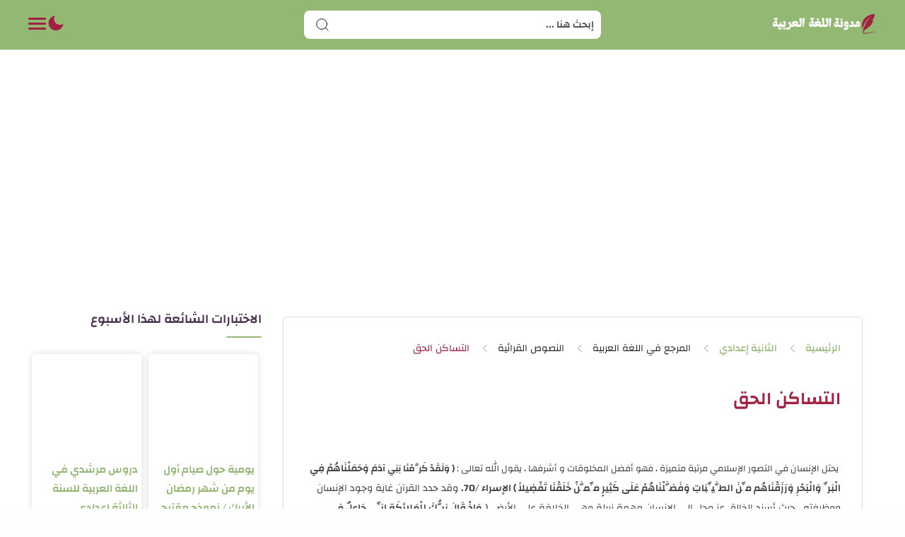

--- FILE ---
content_type: text/html; charset=UTF-8
request_url: https://www.ar4coll.com/2012/05/blog-post_12.html
body_size: 76494
content:
<!DOCTYPE html>
<html dir='rtl' lang='ar' xmlns:b='http://www.google.com/2005/gml/b'>
<!--[ <head> Open ]-->
<!-- كود تأخير ظهور الإعلانات -->
<script type='text/javascript'>   setTimeout(function() {
    var headID = document.getElementsByTagName("head")[0];         
    var newScript = document.createElement('script');
    newScript.type = 'text/javascript';
    newScript.src = 'https://pagead2.googlesyndication.com/pagead/js/adsbygoogle.js?client=ca-pub-6709419471837718';
    headID.appendChild(newScript);
}, 3000);
</script>
 
  
  <head>
  
<!--[ SingleItem title ]-->
<title>التساكن الحق</title>
<!-- Default Meta -->
<meta content='text/html; charset=UTF-8' http-equiv='Content-Type'/>
<meta content='width=device-width, initial-scale=1' name='viewport'/>
<link href='https://www.ar4coll.com/2012/05/blog-post_12.html' rel='canonical'/>
<meta content='تحليل النص القرائي ((التساكن الحق)) من كتاب المرجع في اللغة العربية للسنة الثانية إعدادي ..
يحتل الإنسان في التصور الإسلامي مرتبة متميزة ، فهو أفضل المخلوقات و أشرفها ، يقول الله تعالى : ( وَلَقَدْ كَرَّمْنَا بَنِي آدَمَ وَحَمَلْنَاهُمْ فِي الْبَرِّ وَالْبَحْرِ وَرَزَقْنَاهُم مِّنَ الطَّيِّبَاتِ وَفَضَّلْنَاهُمْ عَلَى كَثِيرٍ مِّمَّنْ خَلَقْنَا تَفْضِيلاً ) الإسراء /70.' name='description'/>
<link href='https://www.ar4coll.com/favicon.ico' rel='icon' type='image/x-icon'/>
<link href='https://www.ar4coll.com/favicon.ico' rel='apple-touch-icon' sizes='120x120'/>
<link href='https://www.ar4coll.com/favicon.ico' rel='apple-touch-icon' sizes='152x152'/>
<meta content='IE=edge' http-equiv='X-UA-Compatible'/>
<meta content='blogger' name='generator'/>
<meta content='#eeeeee' name='theme-color'/>
<meta content='#eeeeee' name='msapplication-navbutton-color'/>
<link href='https://blogger.googleusercontent.com/img/b/R29vZ2xl/AVvXsEgvuAfuWrSYIaver4cw-SqcaLqMS6AOQG9mDukfoZbTtBmAIHp9rNfD-UaI1a8hywpbQt5lDVwAls9S0fbCq39T_gjGxkd_VX1QgrdFl25niJjKXfEAZ8XO8ls7DvpYNN3t-yY_DByxg3o/s1600/%D8%A7%D9%84%D8%AA%D8%B3%D8%A7%D9%83%D9%86+%D8%A7%D9%84%D8%AD%D9%82.jpg' rel='image_src'/>
<!--[if IE]><script type='text/javascript'>(function(){var html5=("abbr,article,aside,audio,canvas,datalist,details,"+"figure,footer,header,hgroup,mark,menu,meter,nav,output,"+"progress,section,time,video").split(',');for(var i=0;i<html5.length;i++){document.createElement(html5[i])}try{document.execCommand('BackgroundImageCache',false,true)}catch(e){}})()</script><![endif]-->
<!-- Open Graph -->
<meta content='ar_AR' property='og:locale'/>
<meta content='https://www.ar4coll.com/2012/05/blog-post_12.html' property='og:url'/>
<meta content='التساكن الحق' property='og:title'/>
<meta content='مدونة اللغة العربية' property='og:site_name'/>
<meta content='تحليل النص القرائي ((التساكن الحق)) من كتاب المرجع في اللغة العربية للسنة الثانية إعدادي ..
يحتل الإنسان في التصور الإسلامي مرتبة متميزة ، فهو أفضل المخلوقات و أشرفها ، يقول الله تعالى : ( وَلَقَدْ كَرَّمْنَا بَنِي آدَمَ وَحَمَلْنَاهُمْ فِي الْبَرِّ وَالْبَحْرِ وَرَزَقْنَاهُم مِّنَ الطَّيِّبَاتِ وَفَضَّلْنَاهُمْ عَلَى كَثِيرٍ مِّمَّنْ خَلَقْنَا تَفْضِيلاً ) الإسراء /70.' property='og:description'/>
<meta content='التساكن الحق' property='og:image:alt'/>
<meta content='article' property='og:type'/>
<meta content='https://blogger.googleusercontent.com/img/b/R29vZ2xl/AVvXsEgvuAfuWrSYIaver4cw-SqcaLqMS6AOQG9mDukfoZbTtBmAIHp9rNfD-UaI1a8hywpbQt5lDVwAls9S0fbCq39T_gjGxkd_VX1QgrdFl25niJjKXfEAZ8XO8ls7DvpYNN3t-yY_DByxg3o/w1200-h630-p-k-no-nu/%D8%A7%D9%84%D8%AA%D8%B3%D8%A7%D9%83%D9%86+%D8%A7%D9%84%D8%AD%D9%82.jpg' property='og:image'/>
<!-- Twitter Card -->
<meta content='summary_large_image' name='twitter:card'/>
<meta content='https://www.ar4coll.com/' name='twitter:domain'/>
<meta content='تحليل النص القرائي ((التساكن الحق)) من كتاب المرجع في اللغة العربية للسنة الثانية إعدادي ..
يحتل الإنسان في التصور الإسلامي مرتبة متميزة ، فهو أفضل المخلوقات و أشرفها ، يقول الله تعالى : ( وَلَقَدْ كَرَّمْنَا بَنِي آدَمَ وَحَمَلْنَاهُمْ فِي الْبَرِّ وَالْبَحْرِ وَرَزَقْنَاهُم مِّنَ الطَّيِّبَاتِ وَفَضَّلْنَاهُمْ عَلَى كَثِيرٍ مِّمَّنْ خَلَقْنَا تَفْضِيلاً ) الإسراء /70.' name='twitter:description'/>
<meta content='التساكن الحق' name='twitter:title'/>
<meta content='https://blogger.googleusercontent.com/img/b/R29vZ2xl/AVvXsEgvuAfuWrSYIaver4cw-SqcaLqMS6AOQG9mDukfoZbTtBmAIHp9rNfD-UaI1a8hywpbQt5lDVwAls9S0fbCq39T_gjGxkd_VX1QgrdFl25niJjKXfEAZ8XO8ls7DvpYNN3t-yY_DByxg3o/w1200-h630-p-k-no-nu/%D8%A7%D9%84%D8%AA%D8%B3%D8%A7%D9%83%D9%86+%D8%A7%D9%84%D8%AD%D9%82.jpg' name='twitter:image'/>
<!-- DNS Prefetech -->
<link as='image' href='https://www.ar4coll.com/favicon.ico' rel='prefetch'/><link as='image' href='' rel='preload'/><link href='https://script.google.com' rel='dns-prefetch'/><link href='https://fonts.gstatic.com' rel='dns-prefetch'/><link href='https://fonts.googleapis.com' rel='dns-prefetch'/><link href='https://1.bp.blogspot.com' rel='dns-prefetch'/><link href='https://2.bp.blogspot.com' rel='dns-prefetch'/><link href='https://3.bp.blogspot.com' rel='dns-prefetch'/><link href='https://4.bp.blogspot.com' rel='dns-prefetch'/><link href='https://cdnjs.cloudflare.com' rel='dns-prefetch'/><link href='https://pagead2.googlesyndication.com' rel='dns-prefetch'/><link href='https://accounts.google.com' rel='dns-prefetch'/><link href='https://resources.blogblog.com' rel='dns-prefetch'/><link as='image' href='https://blogger.googleusercontent.com/img/b/R29vZ2xl/AVvXsEgvuAfuWrSYIaver4cw-SqcaLqMS6AOQG9mDukfoZbTtBmAIHp9rNfD-UaI1a8hywpbQt5lDVwAls9S0fbCq39T_gjGxkd_VX1QgrdFl25niJjKXfEAZ8XO8ls7DvpYNN3t-yY_DByxg3o/s1600/%D8%A7%D9%84%D8%AA%D8%B3%D8%A7%D9%83%D9%86+%D8%A7%D9%84%D8%AD%D9%82.jpg' rel='preload'/><link href='https://connect.facebook.net' rel='dns-prefetch'/><link href='https://www.facebook.com' rel='dns-prefetch'/><link href='https://disqus.com' rel='dns-prefetch'/><link href='https://c.disquscdn.com' rel='dns-prefetch'/><link as='font' crossorigin='anonymous' href='https://cdnjs.cloudflare.com/ajax/libs/font-awesome/6.2.0/webfonts/fa-brands-400.woff2' rel='preload'/><link as='font' crossorigin='anonymous' href='https://cdnjs.cloudflare.com/ajax/libs/font-awesome/6.2.0/webfonts/fa-regular-400.woff2' rel='preload'/><link as='font' crossorigin='anonymous' href='https://cdnjs.cloudflare.com/ajax/libs/font-awesome/6.2.0/webfonts/fa-solid-900.woff2' rel='preload'/><link as='font' crossorigin='anonymous' href='https://fonts.gstatic.com/s/changa/v20/2-cm9JNi2YuVOUckZpy-.woff2' rel='preload'/><link as='font' crossorigin='anonymous' href='https://fonts.gstatic.com/s/changa/v20/2-cm9JNi2YuVOUckY5y-au8.woff2' rel='preload'/><link rel='preload' src='https://blogger.googleusercontent.com/img/b/R29vZ2xl/AVvXsEjM58jJ3ezmXhL-3GrGp0mMc2Kyfd_5BRzh8zUle9QAP_qEO3y8RfJ3HbG4Oz09UmrITyHHsGuIDibXhLPUqn_jU7VunKj7SNCTUUJmInIp_ZA3fD5_1uB2XMGllo-m6xUZdKLChqiObI-ZD7CgOGEsMOYUT5hxmgoRt7zM91HYLXPDJqSK4Njwd8wI/s1600/noimage.png'/><link href='https://blogger.googleusercontent.com' rel='dns-prefetch'/>
<!-- Required -->
<meta charset='UTF-8'/>
<meta content='website' property='og:type'/>
<meta content='article' property='og:type'/>
<meta content='all' name='audience'/>
<meta content='general' name='rating'/>
<meta content='blogger' name='generator'/>
<meta content='مدونة اللغة العربية' name='title'/>
<meta content='اللغة العربية, الثانوي الإعدادي, النصوص القرائية, الدروس اللغوية, التعبير والإنشاء, القراءة المنهجية, النص القرائي, الدرس اللغوي, درس لغوي, الامتحانات, الفروض, الفرض الكتابي, الامتحان المحلي, الامتحان الجهوي, جذاذات اللغة العربية, المختار في اللغة العربية, المرجع في اللغة العربية, الرائد في اللغة العربية, مرشدي في اللغة العربية, المفيد في اللغة العربية, الأساسي في اللغة العربية, في رحاب اللغة العربية, الأولى إعدادي, الثانية إعدادي, الثالثة إعدادي, تطبيقات الدرس اللغوي, نماذج امتحانات, التقويم التشخيصي' name='keywords'/>
<meta content=' التعليم, اللغة العربية ' name=' Classification'/>
<meta content='مدونة اللغة العربية' name='application-name'/>
<meta content='رشيد أبوريان' name='author'/>
<meta content='rayyan586@gmail.com' name='Email'/>
<meta content='311514117768323' property='fb:app_id'/>
<meta content='100003036363125' property='fb:admins'/>
<meta content='https://web.facebook.com/arforcoll' property='article:publisher'/>
<meta content='https://web.facebook.com/ar4coll/' property='article:author'/>
<meta content='@ar4coll' name='twitter:site'/>
<!--[ CSS stylesheet ]-->
<style id='page-skin-1' type='text/css'><!--
/* Variables */
<Group description=" أساسي" selector="body">
<Variable name="themeColor" description="لون تبويب المدونة في الهاتف" type="color" default="#fefefe"/>
<Variable name="body.background" description="الخلفية" type="background" color="#fefefe" default="$(color) url() repeat fixed top center" />
<Variable name="body.bg" description="لون الخلفية" type="color" default="#fff"/>
<Variable name="keycolor" description="اللون الرئيسي" type="color" default="#ff6600"/>
<Variable name="linear.bgAlt" description="اللون المتدرج" type="color" default="#93b874"/>
<Variable name="toTop.bg" description="خلفية زر الصعود لأعلى" type="color" default="#93b874"/>
<Variable name="toTop.icon" description="لون أيقونة الصعود لأعلى" type="color" default="#fff"/>
</Group>
<Group description="المساحات">
<Variable name="header.height" description="إرتفاع رأس المدونة" type="length" max="90px" default="70px"/>
<Variable name="sidebar.width" description="عرض الشريط الجانبي" type="length" max="350px" default="330px"/>
<Variable name="blog.width" description="عرض المدونة" type="length" max="1400px" min="900px" default="1200px"/>
</Group>
<Group description="الشريط العلوي" selector="#header">
<Variable name="header.back" description="خلفية الشريط" type="color" default="#fff"/>
<Variable name="header.search.color" description="لون مربع البحث" type="color" default="#2e2e2e"/>
<Variable name="header.search.back" description="خلفية مربع البحث" type="color" default="#f7f7f7"/>
<Variable name="header.nav.btn" description="لون زر القائمة" type="color" default="#93b874"/>
<Variable name="header.dark.btn" description="لون زر الدارك مود" type="color" default="#93b874"/>
</Group>
<Group description="القائمة الرئيسية" selector="#main_menu">
<Variable name="menu.bg" description="الخلفية" type="color" default="#fff"/>
<Variable name="menu.link.color" description="لون الروابط" type="color" default="#2e2e2e"/>
<Variable name="menu.link.hover" description="لون التأثير" type="color" default="#93b874"/>
<Variable name="dropdown.bg" description="خلفية القائمة المنسدلة" type="color" default="#fff"/>
</Group>
<Group description="المشاركات" selector=".post-body">
<Variable name="post.title" description="لون العناوين" type="color" default="#93b874"/>
<Variable name="post.bg" description="خلفية المشاركة" type="color" default="#fff"/>
<Variable name="readMore.bg" description="خلفية زر قراءة المزيد" type="color" default="#93b874"/>
<Variable name="loadMore.bg" description="لون  زر عرض المزيد" type="color" default="#93b874"/>
<Variable name="loadMore.bgClr" description="خلفية  زر عرض المزيد" type="color" default="#fff"/>
</Group>
<Group description="الأقسام الرئيسية (grid)" selector=".cust-widget.grid">
<Variable name="grid.bg" description="لون الخلفية" type="color" default="#fff"/>
<Variable name="grid.title" description="لون العنوان" type="color" default="#93b874"/>
<Variable name="body.text.color" description="لون التاريخ" type="color" default="#505050"/>
</Group>
<Group description="الأقسام الرئيسية (gallery)" selector=".cust-widget.gallery">
<Variable name="gallery.bg" description="لون الخلفية" type="color" default="#fff"/>
<Variable name="body.link.color" description="لون العنوان" type="color" default="#93b874"/>
<Variable name="gallery.cate" description="لون التسمية" type="color" default="#93b874"/>
</Group>
<Group description="الأقسام الرئيسية (video)" selector=".cust-widget.gallery">
<Variable name="video.title" description="لون العنوان" type="color" default="#93b874"/>
<Variable name="video.bg" description="لون الخلفية" type="color" default="transparent"/>
</Group>
<Group description="السلايدر الرئيسي">
<Variable name="tabs.color" description="لون العنوان" type="color" default="#fff" />
<Variable name="tabs.selected.color" description="اللون التأثير" type="color" default="#93b874" />
</Group>
<Group description="الشريط الجانبي" selector="aside">
<Variable name="aside.title" description="عنوان العناصر" type="color" default="#262d3d"/>
<Variable name="aside.link" description="لون الروابط" type="color" default="#93b874"/>
<Variable name="aside.text" description="لون النصوص" type="color" default="#2e2e2e"/>
<Variable name="aside.bg" description="خلفية العناصر" type="color" default="#fff"/>
<Variable name="tabs.overflow.background.color" description="لون السطر أسفل العنوان" type="color" default="#93b874" />
</Group>
<Group description="الفوتر" selector=".creditInner">
<Variable name="footer.back" description="لون الخلفية" type="color" default="#fefefe"/>
<Variable name="footer.title" description="عنوان العناصر" type="color" default="#262d3d"/>
<Variable name="footer.link" description="لون الروابط" type="color" default="#93b874"/>
<Variable name="footer.text" description="لون النصوص" type="color" default="#2e2e2e"/>
<Variable name="labels.background.color" description="لون التأثير" type="color" default="#93b874"/>
</Group>
<Group description="تخصيص المقال">
<Variable name="posts.bg" description="الخلفية" type="color" default="#fff" />
<Variable name="posts.title.color" description="العنوان" type="color" default="#262d3d" />
<Variable name="posts.text.color" description="النص" type="color" default="#2e2e2e" />
<Variable name="posts.h2" description="العناوين الرئيسية" type="color" default="#262d3d" />
<Variable name="posts.h3" description="العناوين الفرعية" type="color" default="#262d3d" />
<Variable name="posts.h4" description="العناوين الثانوية" type="color" default="#262d3d" />
<Variable name="breadcrumb.label" description="التصنيفات" type="color" default="#93b874" />
<Variable name="breadcrumb.title" description="العنوان بعد التصنيفات" type="color" default="#2e2e2e" />
</Group>
<Group description="إقرأ أيضا" selector="#RandomPosts">
<Variable name="color.title" description="لون الروابط" type="color" default="#48525c"/>
<Variable name="widget.title" description="&#8216;لوان الآداة" type="color" default="#161617"/>
<Variable name="widget.title.underline" description="&#8216;لوان السطر تحت العنوان" type="color" default="#93b874"/>
<Variable name="tabs.overflow.color" description="لون التأثير" type="color" default="#48525c" />
<Variable name="tabs.overflow.selected.color" description="لون الخلفية" type="color" default="transparent" />
</Group>
<Group description="جدول المحتويات" selector="#TOC">
<Variable name="toc.title" description="لون العنوان" type="color" default="#2e2e2e"/>
<Variable name="toc.bg" description="لون الخلفية" type="color" default="#fff"/>
<Variable name="toc.item" description="لون العناصر" type="color" default="#93b874"/>
<Variable name="toc.icon" description="لون زر الإضهار" type="color" default="#ddd"/>
</Group>
<Group description="التعليقات">
<Variable name="posts.icons.color" description="لون العنوان" type="color" default="#262d3d"/>
<Variable name="posts.background.color" description="لون زر إرسال تعليق" type="color" default="#93b874" />
<Variable name="tabs.font" description="الخط الخاص بالعنوان" type="font" default="&#39;Roboto&#39;, sans-serif"/>
</Group>
*/
/* Font Body */ @font-face{font-family:Changa;font-style:normal;font-weight:300;font-display:swap;src:url(https://fonts.gstatic.com/s/changa/v20/2-cm9JNi2YuVOUckY5y-au8.woff2) format('woff2');unicode-range:U+0600-06FF,U+200C-200E,U+2010-2011,U+204F,U+2E41,U+FB50-FDFF,U+FE80-FEFC}@font-face{font-family:Changa;font-style:normal;font-weight:300;font-display:swap;src:url(https://fonts.gstatic.com/s/changa/v20/2-cm9JNi2YuVOUckaJy-au8.woff2) format('woff2');unicode-range:U+0100-024F,U+0259,U+1E00-1EFF,U+2020,U+20A0-20AB,U+20AD-20CF,U+2113,U+2C60-2C7F,U+A720-A7FF}@font-face{font-family:Changa;font-style:normal;font-weight:300;font-display:swap;src:url(https://fonts.gstatic.com/s/changa/v20/2-cm9JNi2YuVOUckZpy-.woff2) format('woff2');unicode-range:U+0000-00FF,U+0131,U+0152-0153,U+02BB-02BC,U+02C6,U+02DA,U+02DC,U+2000-206F,U+2074,U+20AC,U+2122,U+2191,U+2193,U+2212,U+2215,U+FEFF,U+FFFD}@font-face{font-family:Changa;font-style:normal;font-weight:400;font-display:swap;src:url(https://fonts.gstatic.com/s/changa/v20/2-cm9JNi2YuVOUckY5y-au8.woff2) format('woff2');unicode-range:U+0600-06FF,U+200C-200E,U+2010-2011,U+204F,U+2E41,U+FB50-FDFF,U+FE80-FEFC}@font-face{font-family:Changa;font-style:normal;font-weight:400;font-display:swap;src:url(https://fonts.gstatic.com/s/changa/v20/2-cm9JNi2YuVOUckaJy-au8.woff2) format('woff2');unicode-range:U+0100-024F,U+0259,U+1E00-1EFF,U+2020,U+20A0-20AB,U+20AD-20CF,U+2113,U+2C60-2C7F,U+A720-A7FF}@font-face{font-family:Changa;font-style:normal;font-weight:400;font-display:swap;src:url(https://fonts.gstatic.com/s/changa/v20/2-cm9JNi2YuVOUckZpy-.woff2) format('woff2');unicode-range:U+0000-00FF,U+0131,U+0152-0153,U+02BB-02BC,U+02C6,U+02DA,U+02DC,U+2000-206F,U+2074,U+20AC,U+2122,U+2191,U+2193,U+2212,U+2215,U+FEFF,U+FFFD}@font-face{font-family:Changa;font-style:normal;font-weight:500;font-display:swap;src:url(https://fonts.gstatic.com/s/changa/v20/2-cm9JNi2YuVOUckY5y-au8.woff2) format('woff2');unicode-range:U+0600-06FF,U+200C-200E,U+2010-2011,U+204F,U+2E41,U+FB50-FDFF,U+FE80-FEFC}@font-face{font-family:Changa;font-style:normal;font-weight:500;font-display:swap;src:url(https://fonts.gstatic.com/s/changa/v20/2-cm9JNi2YuVOUckaJy-au8.woff2) format('woff2');unicode-range:U+0100-024F,U+0259,U+1E00-1EFF,U+2020,U+20A0-20AB,U+20AD-20CF,U+2113,U+2C60-2C7F,U+A720-A7FF}@font-face{font-family:Changa;font-style:normal;font-weight:500;font-display:swap;src:url(https://fonts.gstatic.com/s/changa/v20/2-cm9JNi2YuVOUckZpy-.woff2) format('woff2');unicode-range:U+0000-00FF,U+0131,U+0152-0153,U+02BB-02BC,U+02C6,U+02DA,U+02DC,U+2000-206F,U+2074,U+20AC,U+2122,U+2191,U+2193,U+2212,U+2215,U+FEFF,U+FFFD}@font-face{font-family:Changa;font-style:normal;font-weight:600;font-display:swap;src:url(https://fonts.gstatic.com/s/changa/v20/2-cm9JNi2YuVOUckY5y-au8.woff2) format('woff2');unicode-range:U+0600-06FF,U+200C-200E,U+2010-2011,U+204F,U+2E41,U+FB50-FDFF,U+FE80-FEFC}@font-face{font-family:Changa;font-style:normal;font-weight:600;font-display:swap;src:url(https://fonts.gstatic.com/s/changa/v20/2-cm9JNi2YuVOUckaJy-au8.woff2) format('woff2');unicode-range:U+0100-024F,U+0259,U+1E00-1EFF,U+2020,U+20A0-20AB,U+20AD-20CF,U+2113,U+2C60-2C7F,U+A720-A7FF}@font-face{font-family:Changa;font-style:normal;font-weight:600;font-display:swap;src:url(https://fonts.gstatic.com/s/changa/v20/2-cm9JNi2YuVOUckZpy-.woff2) format('woff2');unicode-range:U+0000-00FF,U+0131,U+0152-0153,U+02BB-02BC,U+02C6,U+02DA,U+02DC,U+2000-206F,U+2074,U+20AC,U+2122,U+2191,U+2193,U+2212,U+2215,U+FEFF,U+FFFD}
/* Source Code Font */ @font-face {font-family: 'Fira Mono';font-style: normal;font-weight: 400;font-display: swap;src: url(https://fonts.gstatic.com/s/firamono/v9/N0bX2SlFPv1weGeLZDtQIg.woff) format('woff'), url(https://fonts.gstatic.com/s/firamono/v9/N0bX2SlFPv1weGeLZDtgJv7S.woff2) format('woff2')}
/* Standar CSS */ iframe,img{display:block;max-width:100%}.clear,ul{margin:0;padding:0}.img-link,img{position:relative;height:100%}.fullClose,.invisible{visibility:hidden}*,:after,:before{-webkit-box-sizing:border-box;box-sizing:border-box}h1,h2,h3,h4,h5,h6{margin:0;color:#262d3d}h1{font-size:1.8rem}h2{font-size:1.7rem}h3{font-size:1.5rem}h4{font-size:1.3rem}h5{font-size:1.2rem}h6{font-size:1.1rem}a{color:#93b874;text-decoration:none}ul{list-style:none}ol li::marker,ul li::marker{font-weight:700}.postBody ol li,.postBody ul li{font-size:17px}.postBody ul{list-style:initial;margin:initial;padding:revert}table{border-spacing:0}iframe{border:0;margin-left:auto;margin-right:auto}button,input,select,textarea{font:inherit;font-size:100%;color:inherit;line-height:normal;vertical-align:baseline}img{object-fit:cover;transition:.5s}svg{width:20px;height:20px;fill:#262d3d}svg .line,svg.line{fill:none!important;stroke:#262d3d;stroke-linecap:round;stroke-linejoin:round;stroke-width:1px}.qw .svg-c{fill:#93b874;stroke:none}.svg-c{stroke:#93b874;fill:none}.hidden,.replaced{display:none}.clear{width:100%;display:block;float:none;clear:both}.d-flex{display:flex}.al-center{align-items:center}.no-items.section{padding:0!important;margin:0!important}.main_container{max-width:1200px;margin-left:auto;margin-right:auto}.blogContent img,.top-content img,.bottom-content img,.main_slider img{max-width:100%;height:auto;background:linear-gradient(to left, #93b874 -30%, #fff)}.img-link{overflow:hidden;display:block;width:100%}.main_content img:hover{transform:scale(1.1) rotate(2deg)}.onItem .blogPosts .hentry:hover img,.postEntry img:hover{transform:none!important}.fullClose{display:block;position:fixed;top:0;left:0;right:0;bottom:0;z-index:2;-webkit-transition:.2s;transition:.2s;background:0 0;opacity:0}
/* Main Element */ .mainWrapper,body{position:relative}html{scroll-behavior:smooth;overflow-x:hidden}body{margin:0;padding:0!important;width:100%;line-height:28px;font-family:Changa,sans-serif;font-size:14px;color:#2e2e2e;min-height:100vh;-webkit-font-smoothing:antialiased;word-break:break-word}
/* Header */ .header-widget h1 a,.header-widget p{white-space:nowrap;overflow:hidden;color:#2e2e2e;text-overflow:ellipsis;height:70px}#header_widget,.header-widget,.header-widget h1,.header-widget h1 a,.header-widget img,.header-widget p,.header_container{height:70px}.header{top:0;right:0;width:100%;z-index:10;position:absolute;transition:.5s;background-color:#93b874;border-bottom:1px solid #ddd}#header_widget{width:25%;line-height:70px}.header-widget img{object-fit:contain}.header-widget h1 a{color:#93b874;display:block;font-size:25px}.header-widget p{margin:0!important;padding-top:5px}.header-widget a.header-image-wrapper img {max-width: 150px}.header-widget {max-width: fit-content}
/* Menu */ .header_icon{width:25%;display:flex;gap: 10px;justify-content:flex-end;margin-right:auto}
.off-menu-icon{width:25px;height:20px;float:left;position:relative}
.off-menu-icon .line{width:100%;height:3px;display:block;margin-bottom:4px;border-radius:5px;background-color:#a22041}
.bottom.line,.top.line{position:static;top:8px;transform:rotate(0)}
.navInput:checked~.mainWrapper .top.line{position:absolute;transform:rotate(45deg)}.navInput:checked~.mainWrapper .bottom.line{position:absolute;transform:rotate(-45deg)}
.navInput:checked~.mainWrapper .middle.line{display:none}
#main_menu{position:absolute;top:calc(70px - 1px);right:0;border-bottom:1px solid #ddd;z-index:10;background-color:#e6eee0;opacity:0;visibility:hidden;width:100%}
.navInput:checked~.mainWrapper #main_menu,.navInput:checked~.mainWrapper .closemenu{opacity:1;visibility:visible}
.htmlMenu.nav{overflow-x:scroll;padding-right:10px}
.htmlMenu.nav::-webkit-scrollbar{background: transparent;height:6px}
.htmlMenu li{width:max-content;padding:15px 10px;}
.htmlMenu .link{display:flex;align-items:center;position:relative;font-size:15px;color:#a22041}
.htmlMenu .link .name{text-overflow:ellipsis;-webkit-transition: ease-in-out .2s;transition: ease-in-out .2s;font-weight:500;font-size:16px}
.htmlMenu .link .name svg{width:15px;height:15px;margin-right:auto}
.htmlMenu li:hover > .link .name, .htmlMenu li:hover > .down i{color:#000000}
.menu li.drop-menu > span.down, .menu li.drop-menu .bot-menu > span.down {display: block;color:#a22041;margin-right: 8px}
.menu li.drop-menu > span.down i, .menu li.drop-menu .bot-menu > span.down i{font-size: 11px;-webkit-transition: ease-in-out .2s;transition: ease-in-out .2s}
.menu li a i {margin-left: 5px;font-size: 17px;}
.menu li.drop-menu > ul{list-style: none;padding-right: 0;width:200px;height:auto;background-color:#ffffff;position:absolute;box-shadow: 0 0 20px #00000014;border-radius: 2px;top:calc(100% + 50px);z-index:10;visibility:hidden;opacity:0;-webkit-transition: ease-in-out .2s;transition: ease-in-out .2s}
.menu li.drop-menu .bot-menu > ul{list-style: none;padding-right: 0;width:200px;height:auto;background-color:#ffffff;position:absolute;right:90%;top:0;box-shadow: 0 0 20px #00000014;border-radius: 2px;z-index:10;visibility:hidden;opacity:0;-webkit-transition: ease-in-out .2s;transition: ease-in-out .2s}
.menu li.drop-menu:hover > ul{visibility:visible;opacity:1;top:calc(100% + 1px)}
.menu li.drop-menu:hover > a:after{transform:rotate(180deg);}
.menu li.drop-menu .bot-menu > span.down {margin-left: 8px;margin-right:auto}
.menu li.drop-menu .bot-menu > span.down i {transform:rotate(90deg);}
.menu li.drop-menu .bot-menu:hover > ul{visibility:visible;opacity:1;right:100%}
.bot-menu.sub {position: relative;width:100%}
.bot-menu.sub a {width: 100%}
/* Search Tool */ .navSearch{display:none;align-items:center;justify-content:center;margin-left:8px;cursor:pointer}.navSearch svg.line{width:25px;height:25px;stroke:#93b874;vertical-align:middle;stroke-width:2.2px}.headerSearch{justify-content:center;width:50%;display:flex;align-items:center;-webkit-transition:.2s ease-in-out;transition:.2s ease-in-out}.headerSearch form{position:relative;background-color:#ffffff;border-radius:8px;width:70%}.Search_close,.headerSearch button{position:absolute;left:15px;bottom:0;top:0}.Search_close svg,.headerSearch button svg{stroke:#000000;width:22px;height:22px}.headerSearch input[placeholder]::-webkit-input-placeholder{color:#000000}.headerSearch input[type=text]{display:block;width:100%;outline:0;border:0;position:relative;background-color:transparent;padding-right:10px;height:calc(70px/ 2 + 5px)}.headerSearch input[placeholder]{color:#000000;font-weight:600;opacity:.7}.headerSearch button{background:0 0;border:0;outline:0;padding:0;display:flex;align-items:center}.Search_close{visibility:hidden;opacity:0;-webkit-transition:.2s ease-in-out;transition:.2s ease-in-out}.Search_close svg{stroke-width:1.5px}
/* blogContent Section */ .mainContent{padding-top:180px}.mainInner .widget .title{display:flex;align-items:center;justify-content:space-between;margin:0 0 30px;font-size:var(--widget-titleSize);font-weight:var(--widget-titleWeight);position:relative}.mainInner .widget .title svg{height:20px;width:20px;opacity:.7}.mainInner .widget .imgThumb{display:block;object-fit:cover;height:100%;width:100%}.blogContent .sidebar .widget:not(:last-child),.mainInner .widget:not(:last-child){margin-bottom:25px}.blogContent .widget input[type=email],.blogContent .widget textarea,.mainInner .widget input[type=text]{display:block;width:100%;border-radius:8px;outline:0;padding:15px;resize:none;margin-bottom:15px}.blogContent .widget input[type=email]:focus,.blogContent .widget textarea:focus,.mainInner .widget input[type=text]:focus{border-color:var(--body-altColor)}.blogContent .widget input[type=submit],.mainInner .widget input[type=button]{display:inline-flex;align-items:center;margin:15px 0 0;padding:10px 20px;outline:0;border:0;border-radius:2px;color:#fefefe;background-color:var(--main-color);font-size:14px;white-space:nowrap;overflow:hidden;max-width:100%}.blogContent .widget input[type=submit]:hover,.mainInner .widget input[type=button]:hover{opacity:.7}.mainInner .section:not(:last-child){margin-bottom:40px}.main_content{padding-top:calc(70px + 30px);background-color:#ffffff;padding-bottom: 15px;}.blogContent{display:flex;flex-wrap:wrap}.blogContent .mainbar{flex:0 0 calc(100% - 330px);padding-left:10px;width:calc(100% - 330px)}.blogContent .mainbar>.no-items{margin-bottom:0;padding-bottom:0;border-bottom:0}.blogContent .sidebar{flex:0 0 330px;width:330px}#relatedPosts h3.title,.blogContent .sidebar .widget h2.title{font-size:18px;margin-bottom:25px;margin-top:10px}.blogContent .sidebar .widget h2.title{color:#4e3453}.blogContent .sidebar .widget h2.title:after {background-color:#93b874}.blogContent .widget h2.title:after, .top-content .widget h2.title:after, .bottom-content .widget h2.title:after {top: 2px;content: '';display: block;width: 50px;height: 2px;margin-top: 8px;position: relative;border-radius: 90px;background-color: #93b874;}.blogContent .sidebar .widget p{color:#424242}.onPage .blogContent .mainbar{margin-left:auto;margin-right:auto}
/* BlogTitle */ .blogTitle .title{font-size:25px;margin-bottom:20px;margin-top:10px}title.search{display:flex;align-items:center;margin-bottom:40px}.home_button{display:block;margin-right:auto}.home_button span{font-size:14px;font-weight:500;border:1px solid #55555533;padding:10px;background-color:#f0f8fd;border-radius:5px}
/* blogPosts Section */ .blogPosts{display:flex;flex-wrap:wrap;position:relative;width:100%}.blogPosts.empty{width:100%;left:0}.blogPosts.empty~.blogPager{justify-content:flex-start}.blogPosts .hentry.noComment,.blogPosts .hentry.noInfo,.blogPosts div.hentry{padding-bottom:0}.onItem .blogPosts{display:block;position:initial;width:100%;left:0;background-color:#FFFFFF;padding:20px 20px 40px;border-radius:8px}.onItem .blogPosts .hentry{display:block;width:100%;overflow: initial;height:100%;padding:0;position:initial;margin-left:0;margin-right:0;background:#FFFFFF;box-shadow:none;border:0;margin-bottom:0}.blogPager .homeLink,.onBlog .blogPager .olderLink.noPosttt,.onBlog .newerLink.noPosttt{display:none}.blogPosts .postThumbnail .postHeader{position:absolute;top:10px;right:10px}.blogPosts .postThumbnail .postHeader .postLabel>*{background-color:#93b874;color:#fff;padding:3px 5px;border-radius:6px;font-weight:500;font-size:13px;margin-left:5px}.blogPosts .postThumbnail .postHeader .postLabel>:before{opacity:1;margin-left:0}
.onHome .blogContent{margin-top:15px;}
.onHome .blogPosts {display: block}
.onHome .blogPosts .hentry {display: flex;align-items: center;background-color:#ffffff;flex-direction: row;margin: 0 0 15px;width: 100%;border-radius: 4px;box-shadow: 0 0 10px rgb(0 0 0 / 15%)}
.onHome .blogPosts .postThumbnail {width: 250px;border-radius: 0 0 4px 4px}
.onHome .blogPosts .postContent {width: calc(100% - 240px);padding-right: 10px;padding-top: 5px;padding-bottom: 5px;}
.onHome .blogPosts .postContent .postTitle {margin: 0;line-height: 1}
.onHome .blogPosts .postContent .pEntry.hidden {display: block;font-size: 13px;font-weight: 500;margin: 5px 0 15px;line-height: 24px;}
.onHome .blogPosts .postContent .pJmp {display: block;border: 2px solid #93b874;padding: 0px 10px;background-color: #93b874;color:#fff;font-size: 13px;font-weight: 600;border-radius: 2px;width: fit-content}
.onBlog .blogPosts{margin-bottom:15px;}
/* Blog */ .blogPosts .hentry{position:relative;width:calc(25% - 15px);margin-left:7.5px;box-shadow:0 0 10px rgb(0 0 0 / 20%);border-radius:5px;overflow:hidden;margin-right:7.5px;margin-bottom:30px;display: flex;flex-direction: column}.blogPosts .hentry:hover img{transform:scale(1.1) rotate(2deg)}.blogPosts .hentry:hover .postTitle a{color:#2e2e2e}.blogPosts .postThumbnail{height:165px}.onHome .blogPosts .postThumbnail img, .onBlog .blogPosts .postThumbnail img{height:100%;width:100%}.blogPosts .postContent{padding:0 5px}.onItem .blogPosts .postTitle{font-weight:600;font-size:25px;color:#a22041;margin-top:40px;width:100%;margin-bottom:40px}.blogPosts .postTitle{font-size:15px;margin-top:10px;margin-bottom:10px}@media screen and (max-width:640px){.blogPosts .hentry{margin-bottom:30px}}@media screen and (max-width:480px){.blogPosts .hentry .postEntry.snippet{display:none}.onHome .blogPosts .postThumbnail{flex:0 0 100%;height:180px;margin-bottom: 15px;border-radius:4px}.blogPosts .postTitle{font-size:14px}.blogPosts .postLabel,.blogPosts .postTimestamp:after{font-size:13px}.blogPosts .postHeader{margin-bottom:5px}.blogPosts .postInfo{margin-top:15px}}
/* blogPager */ .blogPager,.postNav{display:flex;flex-wrap:wrap;justify-content:center;font-size:15px;line-height:20px;color:var(--dark-text);margin-bottom:0}.blogPager>*,.postNav>*{display:flex;align-items:center;justify-content:center;margin-bottom:20px;padding:13px 25px;font-weight:600;width:100%;background-color:#ffffff;color:#93b874;border-radius:2px;border:2px solid}.blogPager>* svg{width:20px;height:20px;fill:#93b874}.blogPager>* svg.line{fill:none;stroke:#93b874;stroke-width:1.5}.blogPager .jsLoad:after,.blogPager .newerLink:after,.blogPager>:before{content:attr(data-text)}.blogPager .moreLink{padding:10px 35px}.blogPager .homeLink,.blogPager .newerLink,.blogPager .olderLink{padding:0 15px;height:40px;width:auto}.blogPager .jsLoad:before,.blogPager .newerLink:before{display:none}.blogPager .jsLoad svg,.blogPager .newerLink i{margin-left:8px}.blogPager .newerLink{margin-right:20px;margin-left:auto}.blogPager .olderLink{margin-left:20px;margin-right:auto}.blogPager .olderLink i{margin-right:8px}.blogPager .noPost{cursor:not-allowed}.noPost.tt{display:none;}.onBlog .noPost.tt {display: block;border: 0;padding: 0;font-size: 14px;background: transparent;margin: 0;color: #2e2e2e}.blogPager .current,.blogPager .noPost,.postNav .current{color:#93b874}.blogPager .noPost svg,.blogPager .noPost.jsLoad svg{fill:#93b874}.blogPager .noPost svg.line{fill:none;stroke:#93b874}
/* Breadcrumbs */ .breadcrumbs{flex-wrap:wrap;margin-bottom:10px}.breadcrumbs a{color:inherit}.breadcrumbs>:not(:last-child):after{content:'';background:url('data:image/svg+xml;charset=utf8,<svg xmlns="http://www.w3.org/2000/svg" viewBox="0 0 24 24" fill="none" stroke="rgb(38 45 61)" stroke-width="1"><polyline points="15 18 9 12 15 6"/></svg>') center no-repeat;display:block;margin-right:8px;width:20px;opacity:.6;height:20px}.breadcrumbs>*{display:inline-flex;align-items:center;flex-shrink:0;margin-left:8px}.breadcrumbs .titleLink:before{content:attr(data-text);color:#a22041}.breadcrumbs .homeLink a{font-size:14px;font-weight:500;color:#93b874}.breadcrumbs .homeLink a:hover,.breadcrumbs div:nth-child(2) a:hover{color:#2e2e2e}.breadcrumbs div:nth-child(2) a{font-weight:500;color:#93b874}
/* Article Section */ .postBody{color:#424242}.postBody h2{color:#000000}.postBody h3{color:#93b874}.postBody h4{color:#595959}.postAuthorName .authorName,.postLabel{text-overflow:ellipsis;overflow:hidden}.onItem .postInner{padding:30px;border:1px solid #ddd;border-radius:5px;margin-bottom:15px;background-color:#FFFFFF;}.postThumbnail{flex:0 0 auto;height:100%;overflow:hidden;position:relative;border-radius:2px 2px 0 0}.postThumbnail div{background:var(--transparent-bg)}.postThumbnail div span:before{content:attr(data-text);opacity:.7;white-space:nowrap}.postTitle{font-size:16px;line-height:34px}.itemEntry,.itemTitle a,.postEntry.snippet,.postTitle a{color:inherit;-webkit-box-orient:vertical;overflow:hidden}.itemTitle a,.postTitle a{color:#93b874;line-height:27px;display:-webkit-inline-box;overflow:hidden;transition:.3s;-webkit-line-clamp:3}.postInfo a,.postLabel>*{color:inherit}.blogPosts .hentry .postTitle a{color:#93b874}.itemTitle a:hover, .sidebar .itemTitle a:hover, .postLabel>a:hover,.postMore:hover,.postTitle a:hover{color:#2e2e2e}.itemEntry,.postEntry.snippet{display:-webkit-box;margin:12px 0 35px;font-size:90%;line-height:1.6em;opacity:.8}.postEntry.snippet,.postHeader{-webkit-line-clamp:2;font-size:95%}.postHeader{margin-bottom:8px;line-height:1.5em}.postInfo{display:flex;align-items:center;justify-content:space-between}.postMore,.postTimestamp{padding-left:10px}.postComment,.postMore,.postTimestamp{overflow:hidden}.postComment:before,.postMore:before,.postTimestamp:after{content:attr(data-text);font-size:14px;display:block;line-height:20px;white-space:nowrap;text-overflow:ellipsis;overflow:hidden;opacity:.8}.postComment{display:flex;align-items:center;margin-right:auto;padding:4px 8px;border-radius:30px;margin-left:8px;flex-shrink:0;-webkit-transition:.2s ease-in-out;transition:.2s ease-in-out}.onPost .postComment{background-color:transparent}.postComment svg{width:24px;height:24px;stroke-width:1;margin-right:3px}.postComment:hover svg{fill:#93b874}.postComment:hover svg.line{fill:none;stroke:#93b874}.postComments,.postTimes>*{display:flex;align-items:center;flex-shrink:0}.postComments>*{display:flex;align-items:center;justify-content:center;width:34px;height:34px;border:1px solid #e6e6e6;border-radius:12px;position:relative}.postComments>a{overflow:visible}.postComments>a:before{line-height:18px;position:absolute;top:-7px;right:-5px;padding:0 6px;border-radius:10px;font-size:11px;z-index:1;opacity:1;background-color:#e6e6e6}.postComments>:not(:last-child){margin-right:8px}.postComments svg{width:18px;height:18px;stroke-width:1;margin:0}.postComments>:hover{border-color:var(--icon-color);opacity:.8}.postComments>:hover svg,.postComments>:hover svg.line .fill{fill:#262d3d}.postComments>:hover svg.line{fill:none;stroke:#262d3d}.postLabel{font-size:14px}.postLabel>*{font-weight:400}.postLabel>:before{opacity:.7;margin-left:5px;content:attr(data-text)}.postLabel>a{display:inline-flex}.postAuthor,.postTimes{display:flex;align-items:center;flex-grow:1;width:50%;padding-right:15px}.postAuthorImage{flex-shrink:0;position:relative;margin-left:12px}.postAuthorImage .authorImage,.postAuthors .authorImg{width:65px;height:65px;border-radius:50%;background-size:100%;background-position:center;background-repeat:no-repeat}.postAuthorImage svg{width:65px;height:65px;fill:var(--main-color);position:absolute;top:-4px;left:-5px}.postAuthorName{flex-grow:1;width:calc(100% - 44px)}.postAuthorName .authorName:before{content:attr(data-write);opacity:.7;display:block}.postAuthorName .authorName{max-width:170px;display:flex;align-content:center;white-space:nowrap}.postAuthorName .authorName>:before{font-size:13px;margin-right:5px;content:attr(data-text)}.postAuthorName .authorName>:hover{text-decoration:underline}.postAuthors{display:none;border-radius:5px;padding:30px 15px;line-height:1.7em;border:1px solid #ddd;font-size:16px}.postAuthors .authorImage{flex-shrink:0;margin-left:12px}.postAuthors .authorImg{display:flex;align-items:center;background: rgb(255 255 255 / 60%) !important;justify-content:center}.postAuthors .authorInfo{flex-grow:1;width:calc(100% - 46px)}.author-rank{font-size:14px;font-weight:500;background-color:#93b874;width:fit-content;color:#fff;padding:2px 10px;display:block;margin-top:5px;border-radius:20px}.postAuthors .authorAbout:before,.postAuthors .authorName:after{font-size:17px;font-weight:600;margin-left:15px;content:attr(data-text)}.postAuthors .authorAbout{margin:10px 0 0;font-size:13px;font-weight:500;opacity:.8;line-height:28px;display:-webkit-box;-webkit-line-clamp:3;-webkit-box-orient:vertical;overflow:hidden}.author-social{display:flex;align-items:center;gap:10px;margin-right:auto}.author-social a{display:block;font-size: 20px;transition:.2s}.author-social a:hover{transform:scale(1.15)}.post-authorsFollow{display:inline-flex;align-items:center;line-height:19px;margin-top:12px}.post-authorsFollow svg.line{width:20px;height:15px;margin-right:5px;transform:rotate(180deg);stroke:#262d3d}.postTimes{width:100%;margin-top:25px;font-size:14px;line-height:20px}.postTimes .postTimestamp{padding-right:10px}.postTimes .postTimestamp:before{opacity:.8}.postTimes .postTimestamp:after{display:inline}.postTimes .postTimestamp.updated:before{content:'آخر تحديث: '}.postTimes .postTimestamp.published:before{content:'نشر في: '}
.onItem .postAuthors{background-color:#FFFFFF;}
/* Table of content */ .toctitle.opened .toggled svg.line.svg_1,.toggled svg.line.svg_2{display:none}#TOC{background-color:#ffffff;margin-bottom:25px;box-shadow:0 0 20px rgb(0 0 0 / 10%);padding:15px 25px 5px}.toctitle{color:#424242;justify-content:space-between;margin-bottom:15px;font-size:16px;font-weight:600}.toc_title{margin:0!important}.toggled{border:1px solid #dedede;display:flex;border-radius:6px;padding:3px}.toggled svg.line{stroke:#dedede;height:20px;width:20px}.toctitle.opened .toggled svg.line.svg_2{display:block}#TOC ul{list-style:none;padding:0 30px;text-align: justify;max-height: 0;overflow: hidden;transition: max-height 0.3s ease-out;}#TOC ul li{font-size:15px;font-weight:600;margin:4px 0;padding:4px 0;display:flex;align-items:center}#TOC ul li::before{content:'';display:block;background-color:#93b874;height:6px;width:6px;border-radius:50%;margin-top:1px;margin-left:8px}#TOC ul li:hover a{color:#2e2e2e}#TOC ul li:hover:before{background-color:#2e2e2e}#TOC ul li a{color:#93b874;transition:.2s ease-in-out;width:calc(100% - 7px)}#TOC li[data-tag="h3"]{margin-right:30px}#TOC li[data-tag="h4"]{display:none;margin-right:60px}#TOC li[data-tag="h5"]{display:none;margin-right:90px}#TOC li[data-tag="h6"]{display:none;margin-right:120px}
/* Article Style */ .postEntry h1,.postEntry h2,.postEntry h3,.postEntry h4,.postEntry h5,.postEntry h6{margin:.5em 0 15px}.postEntry h1:target,.postEntry h2:target,.postEntry h3:target,.postEntry h4:target,.postEntry h5:target,.postEntry h6:target{padding-top:70px;margin-top:0}.postEntry p{margin:1.7em 0}.postEntry img{display:block;margin:0 auto;border-radius:2px;transition:.5s;height:auto!important}.postEntry img.fullImg{display:block!important;margin-bottom:10px;position:relative;left:0;width:100%;max-width:none}.post .postNav{font-size:13px;margin:50px 0}.post .postNav>*{padding:8px 15px;border-radius:2px;margin-bottom:8px}.post .postNav>:not(:last-child){margin-right:8px}
/* Widget Blog Share */ .sharing{padding-top:20px;margin-top:15px}.sharing_panel{display:flex;flex-wrap:wrap;align-items:center}.sharin_label{border:1px solid #ddd;padding:7px 15px;margin-left:10px;margin-bottom:20px;font-size:15px;font-weight:500}.sharin_label span{position:relative}.sharin_label span:before{content:'';position:absolute;top:4px;left:-24px;width:17px;height:17px;background-color:#FFFFFF;border:1px solid #ddd;border-right-color:transparent;border-top-color:transparent;transform:rotate(45deg)}.sharing_button{width:50px;height:50px;background-color:#ccc;display:flex;align-items:center;margin-right:8px;margin-bottom:20px;transition:.2s;justify-content:center;border-radius:50%}.sharing_button:hover{transform:scale(1.1)}.sharing_button.facebook{background-color:#4267b2}.sharing_button.twitter{background-color:#1da1f2}.sharing_button.whatsapp{background-color:#02be67}.sharing_button.tumblr{background-color:#34526f}.sharing_button.linkedin{background-color:#2867b2}.sharing_button.reddit{background-color:#ff6933}.sharing_button.pinterest{background-color:#e60023}.sharing_button.telegram{background-color:#32aee1}.sharing_button.copy{background:#f2f2f2}.sharing_button.print svg{width:18px;height:18px}.sharing_button.copy svg{stroke:#2e2e2e;width:23px;height:23px;stroke-width:1.4px}.sharing_button svg{width:20px;height:20px;fill:#fff}.sharing_button.email svg{stroke:#ccc}
/* Post body Division */ .post-pages{display:flex;flex-direction:row-reverse;clear:both;overflow:hidden;margin-top:15px;text-align:center}.post-pages a{padding:5px 15px;background-color:#93b874;color:#fff;display:inline-flex;border-radius:6px;font-weight:500;align-items:center;justify-content:center;z-index:2;width:fit-content;transition:padding .2s}.post-pages a.prev-page{margin-left:auto;margin-right:0}.post-pages a.prev-page:hover{padding-right:10px}.post-pages a.next-page{margin-right:auto;margin-left:0}.post-pages a.next-page:hover{padding-left:10px}.post-pages a svg{stroke:#fff;width:20px;height:20px;stroke-width:1.8px}.post-pages a.prev-page svg{margin-left:5px}.post-pages a.next-page svg{margin-right:5px}body.no-sidebar aside{display:none}body.no-sidebar .blogContent .mainbar{max-width:1000px;margin:0 auto;}
/* ads */ #ads-widget {width:calc(100% - 100px);text-align: center;margin:0 auto;clear:both;}.qw-ads img:hover{transform:none}#HTML6 {max-width: 100%;margin: 0 auto;text-align:center;}
/* Custom Sided widgets */ .cust-widget.pt_3 .cust-post .article-image{display:none}.cust-widget .cust-post .entry-title a{font-size:14px;margin-top:20px;transition:.2s;display:block}.sidebar .cust-widget .cust-post .entry-title a{color:#93b874}.cust-widget .cust-post .entry-title a:hover,.cust-widget.pt_4 .cust-post:hover .article-content h3 a{color:#2e2e2e}.cust-widget.pt_2 .cust-post{display:flex;align-items:center;margin-bottom:10px}.cust-widget.pt_2 .cust-post .article-image{width:110px;flex:0 0 auto;height:80px;border-radius:3px;overflow:hidden}.cust-widget.pt_2 .cust-post .article-content{flex:0 0 auto;width:calc(100% - 110px);padding-right:10px}.cust-widget.pt_4{display:flex;flex-wrap:wrap}.cust-widget.pt_4 .cust-post{width:calc(50% - 10px);margin-bottom:20px;margin-left:5px;margin-right:5px;box-shadow:0 0 10px rgb(0 0 0 / 20%);border-radius:4px;overflow:hidden}.cust-widget.pt_4 .cust-post:last-child,.cust-widget.pt_4 .cust-post:nth-last-child(2){margin-bottom:0}.cust-widget.pt_4 .cust-post .article-content{padding:10px 5px}.cust-widget.pt_2 .cust-post .article-content .entry-title,.cust-widget.pt_4 .cust-post .article-content .entry-title{margin-block-start:-15px!important}.cust-widget.pt_1 .cust-post .article-image,.cust-widget.pt_4 .cust-post .article-image{height:140px}.cust-widget.pt_4 .cust-post .article-content h3 a{transition:.2s;font-size:13px}.cust-widget.pt_4 .cust-post:hover .article-image img{transform:scale(1.1) rotate(2deg)}.cust-widget.pt_1 .cust-post{width:95%;margin:0 auto 25px;background:#fff;box-shadow:0 0 20px rgb(0 0 0 / 15%);border-radius:5px;overflow:hidden}.cust-widget.pt_1 .cust-post .article-content{padding:0 10px 10px}.cust-post img, .itemPopular .itemThumbnail.postThumbnail img, .counter {width: 100%;height: 100%}
.cust-widget .Category{display:none}
.cust-widget .postDate{display:none}
.cust-widget .Author{display:none}
.cust-widget article.cust-post .article-content .cust-des {display: none}
.widget-content .cust-widget .cust-post:hover img, .sidebar .itemPopular:hover img{transform: scale(1.1) rotate(2deg);}
.widget-content .cust-widget .cust-post:hover .article-content .entry-title a, .sidebar .itemPopular:hover .itemTitle a{color:#2e2e2e}
.widget-content .cust-widget .cust-post .article-content .entry-title a {transition: .2s;}
i.cust-widget{font-style: normal;display: flex;align-items: center;justify-content: center;min-height: 410px;flex-direction: column}
i.cust-widget:before{width: 30px;height: 30px;border-width: 4px;border-style: solid;border-bottom-color: transparent;border-left-color: transparent;border-radius: 100%;animation: spin .5s infinite linear;transform: rotate(0deg);border-top-color: #93b874;border-right-color: #93b874;content: "";position: absolute}
@keyframes spin {from {transform: rotate(0deg)}to {transform: rotate(360deg)}}
/* Custom Main widgets */
#qw_cust {margin-bottom: 20px}
.cust-widget.main_slider {display: flex;gap: 3px;padding: 0 2px;max-width: 1600px;margin: 0 auto 20px;flex-wrap: wrap}
.cust-widget.main_slider .cust-post {position: relative;width: calc(100% / 5 - 2.4px)}
.cust-widget.main_slider .cust-post .article-image {height: 13em}
.cust-widget.main_slider .cust-post .article-content {position: absolute;bottom: 0}
.cust-widget.main_slider .cust-post .article-content {position: absolute;top: 55%;z-index:2;right: 5%;width: 90%}
.cust-widget.main_slider .cust-post .article-image img {filter: brightness(0.8)}
.cust-post .article-content .Category {padding: 0px 15px;background-color: #93b874;color: #fff}
.cust-widget.main_slider .cust-post .article-content .Category {display: initial}
.cust-widget.main_slider .cust-post .article-content .entry-title a {margin-top: 0;color: #ffffff;display: -webkit-box;text-overflow: ellipsis;overflow: hidden;-webkit-line-clamp: 2;-webkit-box-orient: vertical}
.cust-widget.main_slider .cust-post:hover .article-content .entry-title a{color:#93b874}
.cust-widget.main_slider .cust-post .article-content:hover .entry-title a{color:#93b874;}
.cust-widget.main_slider .cust-post:after {content: '';display: block;z-index:1;width: 100%;height: 90px;position: absolute;bottom: 0;background: linear-gradient(0deg, rgb(0 0 0 / 50%), transparent)}
.sided-sections .title {font-size: 1.6rem;margin-bottom: 20px}
.two-cols .section{width:calc((100% - 15px)/3);float:right}
.two-cols .section.wide-right{width:calc((100% - 15px) / 3 * 2);margin-left:15px}
.two-cols .section.wide-left{width:calc(((100% - 15px) / 3) * 2);margin-right:15px}
.two-cols.no-wide .section{width:calc((100% - 15px) / 2)}
.two-cols.no-wide .section:first-child{margin-left:15px}
.three-cols .section{width:calc((100% - 30px)/3);float:right}
.three-cols .section:nth-of-type(2){margin-left:15px;margin-right:14px}
.sided-sections .HTML.home-cust{display: block}
.sided-sections .HTML.home-cust:not(:last-child){margin-bottom: 20px}
.sided-sections .HTML.home-cust h2.title[data-title=""] {display: none}
@media screen and (min-width:641px) and (max-width:992px){
.wide-sec .sided-sections.three-cols .section:first-of-type{float:none;width:100%;clear:both;width:100%}
.wide-sec .sided-sections.three-cols .section:nth-of-type(2){margin:0 0 0 15px}
.wide-sec .sided-sections.three-cols .section:nth-of-type(n+2){width:calc((100% - 15px)/2)}
.wide-sec .sided-sections.two-cols .section{margin-left:15px;width:calc((100% - 15px)/2)}
.wide-sec .sided-sections.two-cols .section:last-of-type{margin:0}
}
/* Custom Widget grid */
.cust-widget.grid {display: flex;flex-wrap: wrap;gap: 17px 10px}
.cust-widget.grid article.cust-post {display: flex;align-items: center;width: calc(100% / 3 - 6.6666666px);padding: 10px;box-shadow: 0px 1px 10px #00000010;background-color: #ffffff}
.cust-widget.grid article.cust-post .article-content .Category {display: none}
.cust-widget.grid article.cust-post .article-image {width: 140px;height: 110px;border-radius: 8px;overflow: hidden;position: relative}
.cust-widget.grid article.cust-post .article-content {width: calc(100% - 140px);padding-right: 8px;display: flex;flex-direction: column-reverse;}
.cust-widget.grid article.cust-post .article-content .entry-title a {margin-top: 0;line-height: 26px;color:#93b874}
.cust-widget.grid article.cust-post .article-content .postDate {display: flex}
.postDate >* {font-size: 13px;color: #595959}
.postDate i {margin-left: 3px}
/* Custom Widget Gallery */
.cust-widget.gallery {display: flex;flex-wrap: wrap;gap: 10px}
.cust-widget.gallery article.cust-post {width: calc(100%/4 - 7.488888888px);background-color: #ffffff;position: relative;overflow: hidden;border-radius: 8px;box-shadow: 0 0 20px rgb(0 0 0 / 10%)}
.cust-widget.gallery article.cust-post .article-image {height: 13em}
.cust-widget.gallery article.cust-post .article-content {padding: 0 15px}
.cust-widget.gallery article.cust-post .article-content .entry-title a {color:#93b874}
.cust-widget.gallery article.cust-post .article-content .Category {display: initial;position: absolute;background-color:#93b874;top: 10px;right: 10px;font-size: 13px}
.cust-widget.gallery article.cust-post .article-content .cust-des {display: block}
/* Custom Widget Video */
.cust-widget.videos {display: flex;flex-wrap: wrap;gap: 10px}
.cust-widget.videos article.cust-post {width: calc(100%/5 - 7.98888888px);background-color:#393939;}
.cust-widget.videos article.cust-post .article-content {padding: 10px}
.cust-widget.videos article.cust-post .article-content .entry-title a {margin-top: 0;color:#93b874}
.cust-widget.videos article.cust-post .article-image {position: relative;height: 11em;border-radius: 3px;overflow: hidden;filter: drop-shadow(0px 0px 5px rgb(0 0 0 / 11%))}
.cust-widget .Author img {width: 23px;height: 23px;border-radius: 50%;margin-left: 8px;background: rgb(255 255 255 / 50%) !important}
.cust-widget .Author span {font-size: 13px;font-weight: 600}
/* Page Latest */ .page_latest{min-height: 500px}.page_latest .cust-widget{display:flex;flex-wrap:wrap}.page_latest .cust-widget .cust-post{width:calc(25% - 10px);margin:0 5px 30px;box-shadow:0 0 10px rgb(0 0 0 / 20%);border-radius:5px;overflow:hidden}.page_latest .cust-widget .cust-post .article-image{height:140px}.page_latest .cust-widget .cust-post .article-image img{height:100%!important;transition:.4s;object-fit:cover}.page_latest .cust-widget .cust-post .article-image img:hover{transform:scale(1.1) rotate(3deg)}.page_latest .cust-widget .cust-post .entry-title{font-weight:600;padding:0 5px}
/* &#1616;Contact Page */#ContactForm396 {display: none;}.contact-form-email,.contact-form-name{width:calc(50% - 5px);display:inline-block;height:40px;line-height:40px}.contact-form-email,.contact-form-email-message,.contact-form-name{font-family:inherit;padding:5px 10px;border:1px solid #ddd}.contact-form-button-submit,.contact-form-email,.contact-form-email-message,.contact-form-name{font-size:14px;box-sizing:border-box}.contact-form-widget form{font-weight:400}.contact-form-name{margin:0 0 15px 5px}.contact-form-email{margin:0 5px 15px 0}.contact-form-email-message{width:100%;margin:0 0 10px}.contact-form-button-submit{width:100%;height:35px;background-color:#93b874;font-weight:600;color:#fff;line-height:35px;cursor:pointer;padding:0 10px;margin:0;border:0;transition:background .17s}.contact-form-button-submit:hover{background-color:#2e2e2e}.contact-form-error-message-with-border,.contact-form-success-message-with-border .failed-sending{display:flex;align-items:center;justify-content:center;width:100%;background-color:#fbe5e5;font-size:14px;text-align:center;line-height:11px;padding:10px 0;margin:10px 0;box-sizing:border-box;border:1px solid #fc6262}.contact-form-success-message-with-border .send-successfully{display:flex;align-items:center;justify-content:center;width:100%;background-color:#a4f39a;font-size:14px;text-align:center;line-height:11px;padding:10px 0;margin:10px 0;box-sizing:border-box;border:1px solid #00a915}.contact-form-cross{margin:0 3px 0 0!important;width:14px!important;height:14px!important}.contact-form-error-message,.contact-form-success-message{margin:0}
/* Redirect-page */ #pageredirect{text-align:center}#pageredirect .clom.radialbtn{margin:15px auto;FONT-WEIGHT:600;width:fit-content}
#pageredirect .clom.radialbtn .areload,#pageredirect .clom.radialbtn .n{color:#2e2e2e;font-size:14px;margin:0 5px}
#pageredirect .clom.radialbtn .areload.disabled{padding:6px 16px;border-radius:30px;color:#fc6262;font-weight:600;background-color:#fbe5e5;border:1px solid #fc6262}
#pageredirect .clom.radialbtn .areload.active{border:2px solid #24b300;background:#a9fd93;color:#24b300;font-weight:600;font-size:15px;padding:7px 25px;border-radius:25px}
@-webkit-keyframes animRotate{100%{-webkit-transform:rotate(360deg);transform:rotate(360deg)}}
@keyframes animRotate{100%{-webkit-transform:rotate(360deg);transform:rotate(360deg)}}
@-webkit-keyframes animDash{0%{stroke-dasharray:1,200;stroke-dashoffset:0}50%{stroke-dasharray:89,200;stroke-dashoffset:-35px}100%{stroke-dasharray:89,200;stroke-dashoffset:-124px}}
@keyframes animDash{0%{stroke-dasharray:1,200;stroke-dashoffset:0}50%{stroke-dasharray:89,200;stroke-dashoffset:-35px}100%{stroke-dasharray:89,200;stroke-dashoffset:-124px}}
@-webkit-keyframes animColor{0%,100%{stroke:#4285F4}40%{stroke:#DB4437}66%{stroke:#F4B400}80%,90%{stroke:#0F9D58}}
@keyframes animColor{0%,100%{stroke:#4285F4}40%{stroke:#DB4437}66%{stroke:#F4B400}80%,90%{stroke:#0F9D58}}
.circular{width:42px;height:42px;-webkit-animation:2s linear infinite animRotate;animation:2s linear infinite animRotate}.path{-webkit-animation:1.2s ease-in-out infinite animDash,3s ease-in-out infinite animColor;animation:1.2s ease-in-out infinite animDash,3s ease-in-out infinite animColor;stroke-linecap:round;stroke-dasharray:1,200;stroke-dashoffset:0}
/* Categories Page */ .categories_page{display:flex;gap: 15px}.ctp_column{width:calc(33.33% - 10px);}.categories_page .list{margin-bottom:25px;border:1px solid #ddd}.categories_page .list .list-title{width:100%;padding:5px 15px;display:block;border-bottom:3px solid #ddd}.categories_page .list .list-title h3{align-items: center;font-weight: 600;display: flex}.categories_page .list .list-title:hover h3{color:#fff}.categories_page .list ul{list-style:none;padding:0 15px;margin:0}.categories_page .list ul li a span{font-size:17px;font-weight:500;padding:5px 0;display:block;margin:5px 0;color:#2e2e2e}.onPage .breadcrumbs{display:none}.onPage .blogPosts .postTitle{margin-top:0}.onHome .categories_page .list .list-title h3 {margin: 8px 0}.categories_page .list .list-title h3 i {margin-left: 8px;margin-right: auto;font-size: 25px}
/* Copyright Page */ .copyright_b,.reasons ul{font-family:Changa,sans-serif}.copyright_b{margin:0;background:-webkit-linear-gradient(to right,#6dd5ed,#93b874);background:linear-gradient(to right,#6dd5ed,#93b874);text-align:right;direction:rtl}.copyright{width:50%;display:flex;max-width:480px;margin:0 auto;height:100vh;align-items:center;justify-content:center}.copyright_container{padding:0 35px 25px;background-color:#fefefe;border-radius:8px;box-shadow:0 6px 20px #0000001c;position:relative;overflow:hidden}.machroo3-logo{max-width:250px;margin:0 auto;padding:50px 0}.copyright_container svg{width:100%;height:auto}.copyright_container h1{text-align:center;margin:-25px 0 0;font-size:22px;color:#e60f0f}.reasons h2{font-size:18px;font-weight:600;margin-top:10px;margin-bottom:10px}.reasons ul{list-style:none;margin:0;padding:0;line-height:34px;z-index:1;color:#333;position:relative;font-size:15px}@media (max-width:768px){.copyright{width:80%}.machroo3-logo{max-width:190px;padding:35px 0}.copyright_container h1{font-size:18px}.reasons h2{font-size:14px}.reasons ul{font-size:12px}}#Machroo3_Copyright{background-color:#ff6600;width:28px;height:28px;margin-left:8px;border-radius:4px;transition:.3s ease-in-out;display:flex;align-items:center;justify-content:center}#Machroo3_Copyright svg{width:24px;height:24px;vertical-align:middle;transition:.3s ease-in-out;fill:#fff}#Machroo3_Copyright:hover{background-color:#fff}#Machroo3_Copyright:hover svg{fill:#ff6600}
/* Error 404 Page */ .error404{display:flex;align-items:center;justify-content:center;height:100vh;text-align:center}.error404:before{display:none}.error-container{margin:auto;width:90%;max-width:500px}.error-container h3{font-size:1.414rem}.error-container h3 span{display:block;line-height:.8;margin-bottom:0;font-size:140px;color:#93b874}.error-container p{margin:15px 5% 30px;font-size:16px;line-height:1.4em}.error-container .button{margin:0 auto;padding:1em 2em;font-size:1em;font-weight:600;font-family:Changa,sans-serif;line-height:1.2em}.searchform-wrap{margin-top:25px}.searchform{background-color:#fefefe;box-shadow:0 0 20px rgb(0 0 0 / 10%);padding:2px 15px;border-radius:30px;position:relative;width:80%;margin:0 auto}.searchform .form-control{width:100%;height:35px;border:0;outline:0;border-radius:30px}.searchform .form-control:-webkit-autofill,.searchform .form-control:-webkit-autofill:focus{transition:background-color 600000s,color 600000s}.searchform .form-control[data-autocompleted]{background-color:transparent!important}.input-group-btn{position:absolute;left:15px}.input-group-btn .btn{background-color:transparent;border:0;outline:0;height:35px;display:flex;align-items:center}
/* Blockquote */ .commentContent i[rel=quote],.post blockquote{position:relative;font-size:.97rem;opacity:.8;line-height:1.7em;margin-left:0;margin-right:0;padding:30px 25px}.post blockquote:after,.post blockquote:before{display:block;position:absolute;font-weight:700;font-size:60px;color:#666;width:60px;height:60px;line-height:normal}.post blockquote{background-color:rgb(240 240 240 / 50%);font-size:15px;padding:30px;text-align:center}.post blockquote:before{content:'\201D';bottom:0;left:0}.post blockquote:after{content:'\201c';top:0;right:0}
#aTable { width:90%; border:1px solid #000000; border-collapse:collapse; border-spacing:2px; padding:5px; } #aTable tr:first-child td { border:1px solid #ffffff; padding:5px; background:#92b874; color:#ffffff; text-align:center; } #aTable tr:nth-child(even) {background:#e5eee0;color:#000000}#aTable tr:nth-child(odd) {background:#ffffff;color:#000000;}#aTable tr:hover {background:#ffffff;color:#000000;}#aTable td { border:1px solid #92b874; text-align:center; padding:5px; white-space:nowrap; }
/* Code Box */ .commentContent i[rel=pre],.post code,.post pre{font-size:.8rem;position:relative;line-height:1.6em;font-family:'Fira Mono'}.post .code,.post pre{font-family:'Fira Mono'}.post pre{border-left:4px solid}.commentContent i[rel=pre],.post code{display:block;direction:ltr;white-space:pre;width:100%;border-radius:2px;background-color:#2e2e2e;color:#fff;padding:20px;margin:25px auto;-moz-tab-size:2;-o-tab-size:2;tab-size:2;-webkit-hyphens:none;-moz-hyphens:none;-ms-hyphens:none;hyphens:none;overflow:auto}.post .code{display:inline;padding:2px 4px;font-size:85%;line-height:inherit;color:#ddd;background-color:rgba(0,0,0,.05)}.command_copy:before{content:attr(data-text);position:absolute;top:10px;right:15px;font-family:Changa;background-color:#09f;padding:4px 8px;border-radius:5px;font-weight:500}.command_copy:hover{cursor:pointer}
/* Notes */ .post .note{position:relative;padding:20px 50px 20px 30px;background-color:#e1f5fe;color:#01579b;font-size:.85rem;line-height:1.62em;border-radius:2px}.post .note:before{content:'';position:absolute;right:18px;top:23px;width:20px;height:20px;background:url("data:image/svg+xml,<svg xmlns='http://www.w3.org/2000/svg' viewBox='0 0 24 24' fill='none' stroke='%2301579b' stroke-linecap='round' stroke-linejoin='round' stroke-width='1.8'><path d='M4 15s1-1 4-1 5 2 8 2 4-1 4-1V3s-1 1-4 1-5-2-8-2-4 1-4 1z'/><line x1='4' y1='22' x2='4' y2='15'/></svg>") center/20px no-repeat}.post .noteAlert{background-color:#ffdfdf;color:#48525c}.post .noteAlert:before{background:url("data:image/svg+xml,<svg xmlns='http://www.w3.org/2000/svg' viewBox='0 0 24 24' fill='none' stroke='%2348525c' stroke-width='1.8' stroke-linecap='round' stroke-linejoin='round'><polygon points='7.86 2 16.14 2 22 7.86 22 16.14 16.14 22 7.86 22 2 16.14 2 7.86 7.86 2'/><line x1='15' y1='9' x2='9' y2='15'/><line x1='9' y1='9' x2='15' y2='15'/></svg>") center/20px no-repeat}.post .noteGift{background-color:#a6ffb1;color:#00730e}.post .noteGift:before{background:url("data:image/svg+xml,<svg xmlns='http://www.w3.org/2000/svg' viewBox='0 0 24 24' fill='none' stroke='rgb(0 115 14)' stroke-width='1.8' stroke-linecap='round' stroke-linejoin='round'><polyline points='20 12 20 22 4 22 4 12'/><rect x='2' y='7' width='20' height='5'></rect><line x1='12' y1='22' x2='12' y2='7'/><path d='M12 7H7.5a2.5 2.5 0 0 1 0-5C11 2 12 7 12 7z'/><path d='M12 7h4.5a2.5 2.5 0 0 0 0-5C13 2 12 7 12 7z'/></svg>") center/20px no-repeat}.post .noteWarning{background-color:#f7ff80;color:#777f00}.post .noteWarning:before{background:url("data:image/svg+xml,<svg xmlns='http://www.w3.org/2000/svg' viewBox='0 0 24 24' fill='none' stroke='rgb(119 127 0)' stroke-width='1.8' stroke-linecap='round' stroke-linejoin='round'><circle cx='12' cy='12' r='10'/><line x1='12' y1='8' x2='12' y2='12'/><line x1='12' y1='16' x2='12.01' y2='16'/></svg>") center/20px no-repeat}
/* Button */ .button{display:flex;align-items:center;margin:0 auto;width:fit-content;padding:10px 15px;border-radius:4px;outline:0;border:0;line-height:20px;color:#fefefe;background-color:#93b874;font-size:14px;font-family:Changa;white-space:nowrap;overflow:hidden;transition:.2s;max-width:100%}.button:hover{filter:brightness(1.3)}.button.outline{color:inherit;background-color:transparent;border:1px solid #ddd}.button.outline:hover{border-color:#93b874}.button.whatsapp{background-color:#25d366}.button.donation{background-color:#ffc135}.button.fb_grp{background-color:#4267b2}.button.tlg_chnl{background-color:#32aee1}.button.paypal{background-color:#003087}.button.youtube{background-color:red}.buttonInfo{display:flex;flex-wrap:wrap;justify-content:center;margin:12px 0 0}.buttonInfo>*{margin:0 0 12px 12px}.buttonInfo>:last-child{margin-left:0}@media screen and (max-width:480px){.buttonInfo>*{flex-grow:1;justify-content:center}.buttonInfo>:last-child{flex:0 0 auto}}
/* Button Download */ .downloadInfo{background-color:#fefefe;box-shadow:0 10px 8px -8px rgb(0 0 0 / 12%);border:1px solid #ddd;border-radius:5px;padding:15px;margin-top:20px;margin-bottom:20px;display:flex;align-items:center;line-height:1.8em;font-size:14px}.downloadInfo .fileType,.downloadInfo a{flex-shrink:0;display:flex;align-items:center;justify-content:center;width:50px;height:50px;padding:10px;background:#f1f1f0;border-radius:10px}.downloadInfo a{background-color:#93b874;color:#fefefe;margin:0;padding:10px 12px;border-radius:3px;width:auto;height:auto;line-height:20px;font-size:13px}.downloadInfo a:before{content:attr(aria-label)}.downloadInfo .fileType:before{content:attr(data-text)}.downloadInfo .fileName{flex-grow:1;width:calc(100% - 150px);padding:0 15px}.downloadInfo .fileName>*{display:block;white-space:nowrap;overflow:hidden;text-overflow:ellipsis}.downloadInfo .fileSize{line-height:1.4em;font-size:12px;opacity:.8}@media screen and (max-width:480px){.downloadInfo{padding:12px}.downloadInfo a{width:50px;height:50px;border-radius:10px}.downloadInfo a:before{display:none}.downloadInfo a .icon{margin:0}}
/* CSS icon background */ .icon{flex-shrink:0;display:inline-block;margin-right:12px;width:18px;height:18px;background-size:cover;background-repeat:no-repeat;background-position:center}.icon.download{background-image:url("data:image/svg+xml,<svg xmlns='http://www.w3.org/2000/svg' viewBox='0 0 24 24' fill='none' stroke='%23fefefe' stroke-linecap='round' stroke-linejoin='round' stroke-width='2'><path d='M3 17v3a2 2 0 0 0 2 2h14a2 2 0 0 0 2-2v-3'/><polyline points='8 12 12 16 16 12'/><line x1='12' x2='12' y1='2' y2='16'/></svg>")}.icon.demo{background-image:url("data:image/svg+xml,<svg xmlns='http://www.w3.org/2000/svg' fill='none' stroke='%23fefefe' stroke-linecap='round' stroke-linejoin='round' stroke-width='2' viewBox='0 0 24 24'><path d='M18 13v6a2 2 0 0 1-2 2H5a2 2 0 0 1-2-2V8a2 2 0 0 1 2-2h6'/><polyline points='15 3 21 3 21 9'/><line x1='10' x2='21' y1='14' y2='3'/></svg>")}.icon.cart{background-image:url("data:image/svg+xml,<svg xmlns='http://www.w3.org/2000/svg' viewBox='0 0 24 24' fill='none' stroke='%23fefefe' stroke-width='2' stroke-linecap='round' stroke-linejoin='round'><path d='M7.42226 19.8203C7.84426 19.8203 8.18726 20.1633 8.18726 20.5853C8.18726 21.0073 7.84426 21.3493 7.42226 21.3493C7.00026 21.3493 6.65826 21.0073 6.65826 20.5853C6.65826 20.1633 7.00026 19.8203 7.42226 19.8203Z'/><path d='M18.6747 19.8203C19.0967 19.8203 19.4397 20.1633 19.4397 20.5853C19.4397 21.0073 19.0967 21.3493 18.6747 21.3493C18.2527 21.3493 17.9097 21.0073 17.9097 20.5853C17.9097 20.1633 18.2527 19.8203 18.6747 19.8203Z'/><path d='M2.74988 3.25L4.82988 3.61L5.79288 15.083C5.87088 16.018 6.65188 16.736 7.58988 16.736H18.5019C19.3979 16.736 20.1579 16.078 20.2869 15.19L21.2359 8.632C21.3529 7.823 20.7259 7.099 19.9089 7.099H5.16388'/></svg>")}.icon.whatsapp{background-image:url("data:image/svg+xml,<svg xmlns='http://www.w3.org/2000/svg' viewBox='0 0 32 32' fill='%23fefefe'><g><path d='M16,2A13,13,0,0,0,8,25.23V29a1,1,0,0,0,.51.87A1,1,0,0,0,9,30a1,1,0,0,0,.51-.14l3.65-2.19A12.64,12.64,0,0,0,16,28,13,13,0,0,0,16,2Zm0,24a11.13,11.13,0,0,1-2.76-.36,1,1,0,0,0-.76.11L10,27.23v-2.5a1,1,0,0,0-.42-.81A11,11,0,1,1,16,26Z'/><path d='M19.86,15.18a1.9,1.9,0,0,0-2.64,0l-.09.09-1.4-1.4.09-.09a1.86,1.86,0,0,0,0-2.64L14.23,9.55a1.9,1.9,0,0,0-2.64,0l-.8.79a3.56,3.56,0,0,0-.5,3.76,10.64,10.64,0,0,0,2.62,4A8.7,8.7,0,0,0,18.56,21a2.92,2.92,0,0,0,2.1-.79l.79-.8a1.86,1.86,0,0,0,0-2.64Zm-.62,3.61c-.57.58-2.78,0-4.92-2.11a8.88,8.88,0,0,1-2.13-3.21c-.26-.79-.25-1.44,0-1.71l.7-.7,1.4,1.4-.7.7a1,1,0,0,0,0,1.41l2.82,2.82a1,1,0,0,0,1.41,0l.7-.7,1.4,1.4Z'/></g></svg>")}.icon.donation{background-image:url('data:image/svg+xml,<svg xmlns="http://www.w3.org/2000/svg" viewBox="0 0 24 24" fill="none" stroke="%23fefefe" stroke-width="2" stroke-linecap="round" stroke-linejoin="round"><path d="M18 8h1a4 4 0 0 1 0 8h-1"></path><path d="M2 8h16v9a4 4 0 0 1-4 4H6a4 4 0 0 1-4-4V8z"></path><line x1="6" y1="1" x2="6" y2="4"></line><line x1="10" y1="1" x2="10" y2="4"></line><line x1="14" y1="1" x2="14" y2="4"></line></svg>')}.icon.fb_grp{background-image:url('data:image/svg+xml,<svg xmlns="http://www.w3.org/2000/svg" viewBox="0 0 24 24" fill="none" stroke="%23fefefe" stroke-width="2" stroke-linecap="round" stroke-linejoin="round"><path d="M18 2h-3a5 5 0 0 0-5 5v3H7v4h3v8h4v-8h3l1-4h-4V7a1 1 0 0 1 1-1h3z"></path></svg>')}.icon.tlg_chnl{background-image:url('data:image/svg+xml,<svg xmlns="http://www.w3.org/2000/svg" viewBox="0 0 24 24" fill="none" stroke="%23fefefe" stroke-width="2" stroke-linecap="round" stroke-linejoin="round"><line x1="22" y1="2" x2="11" y2="13"></line><polygon points="22 2 15 22 11 13 2 9 22 2"></polygon></svg>')}.icon.paypal{background-image:url('data:image/svg+xml,<svg xmlns="http://www.w3.org/2000/svg" viewBox="0 0 384 512" fill="%23fefefe"><path d="M111.4 295.9c-3.5 19.2-17.4 108.7-21.5 134-.3 1.8-1 2.5-3 2.5H12.3c-7.6 0-13.1-6.6-12.1-13.9L58.8 46.6c1.5-9.6 10.1-16.9 20-16.9 152.3 0 165.1-3.7 204 11.4 60.1 23.3 65.6 79.5 44 140.3-21.5 62.6-72.5 89.5-140.1 90.3-43.4.7-69.5-7-75.3 24.2zM357.1 152c-1.8-1.3-2.5-1.8-3 1.3-2 11.4-5.1 22.5-8.8 33.6-39.9 113.8-150.5 103.9-204.5 103.9-6.1 0-10.1 3.3-10.9 9.4-22.6 140.4-27.1 169.7-27.1 169.7-1 7.1 3.5 12.9 10.6 12.9h63.5c8.6 0 15.7-6.3 17.4-14.9.7-5.4-1.1 6.1 14.4-91.3 4.6-22 14.3-19.7 29.3-19.7 71 0 126.4-28.8 142.9-112.3 6.5-34.8 4.6-71.4-23.8-92.6z"/></svg>')}.button.outline .icon.download{background-image:url("data:image/svg+xml,<svg xmlns='http://www.w3.org/2000/svg' viewBox='0 0 24 24' fill='none' stroke='%2348525c' stroke-linecap='round' stroke-linejoin='round' stroke-width='2'><path d='M3 17v3a2 2 0 0 0 2 2h14a2 2 0 0 0 2-2v-3'/><polyline points='8 12 12 16 16 12'/><line x1='12' x2='12' y1='2' y2='16'/></svg>")}.icon.youtube{background-image:url('data:image/svg+xml,<svg xmlns="http://www.w3.org/2000/svg" viewBox="0 0 576 512" fill="%23fefefe"><path d="M549.655 124.083c-6.281-23.65-24.787-42.276-48.284-48.597C458.781 64 288 64 288 64S117.22 64 74.629 75.486c-23.497 6.322-42.003 24.947-48.284 48.597-11.412 42.867-11.412 132.305-11.412 132.305s0 89.438 11.412 132.305c6.281 23.65 24.787 41.5 48.284 47.821C117.22 448 288 448 288 448s170.78 0 213.371-11.486c23.497-6.321 42.003-24.171 48.284-47.821 11.412-42.867 11.412-132.305 11.412-132.305s0-89.438-11.412-132.305zm-317.51 213.508V175.185l142.739 81.205-142.739 81.201z"/></svg>');width:20px}.icon.g-news{background-image:url('data:image/svg+xml,<svg viewBox="0 0 150 150" xmlns="http://www.w3.org/2000/svg" xmlns:xlink="http://www.w3.org/1999/xlink"><g><path fill="%2334A853" d="M104.3,89.4c0,1.4-1.1,2.5-2.5,2.5H48.3c-1.4,0-2.5-1.1-2.5-2.5V37c0-1.4,1.1-2.5,2.5-2.5h53.5   c1.4,0,2.5,1.1,2.5,2.5L104.3,89.4L104.3,89.4z"/><path fill="%23E53935" d="M58.7,87.8c-0.4,1.3,0.4,2.7,1.6,3.1l49.5,13.3c1.2,0.3,2.6-0.5,2.9-1.8l11.7-43.5c0.4-1.3-0.4-2.7-1.6-3.1   L73.3,42.5c-1.2-0.3-2.6,0.5-2.9,1.8L58.7,87.8z"/><path fill="%23FBBC04" d="M97.7,82.5c0.5,1.3-0.1,2.7-1.3,3.2l-52.2,19c-1.2,0.4-2.6-0.3-3.1-1.6L25.7,60.7c-0.5-1.3,0.1-2.7,1.3-3.2   l52.2-19c1.2-0.4,2.6,0.3,3.1,1.6L97.7,82.5z"/><path fill="%23FFFFFF" d="M25.9,61.3c-0.5-1.3,0.1-2.7,1.3-3.2l52.2-19c1.2-0.4,2.6,0.3,3,1.5l-0.2-0.5c-0.5-1.3-1.9-2-3.1-1.6L27,57.6   c-1.2,0.4-1.8,1.9-1.3,3.2l15.4,42.3c0,0,0,0,0,0L25.9,61.3z"/><path fill="%234285F4" d="M113.3,113c0,1.4-1.1,2.5-2.5,2.5H39.3c-1.4,0-2.5-1.1-2.5-2.5V59c0-1.4,1.1-2.5,2.5-2.5h71.4   c1.4,0,2.5,1.1,2.5,2.5V113z"/><path fill="%23FFFFFF" d="M99.6,77.8H78.2v-5.6h21.4c0.6,0,1.1,0.5,1.1,1.1v3.4C100.7,77.3,100.2,77.8,99.6,77.8z"/><path fill="%23FFFFFF" d="M99.6,99.2H78.2v-5.6h21.4c0.6,0,1.1,0.5,1.1,1.1v3.4C100.7,98.7,100.2,99.2,99.6,99.2z"/><path fill="%23FFFFFF" d="M103,88.5H78.2v-5.6H103c0.6,0,1.1,0.5,1.1,1.1v3.4C104.1,88,103.6,88.5,103,88.5z"/><path fill="%23FFFFFF" d="M59.1,83.4v5.1h7.3c-0.6,3.1-3.3,5.3-7.3,5.3c-4.4,0-8-3.7-8-8.2c0-4.4,3.6-8.2,8-8.2c2,0,3.8,0.7,5.2,2v0   l3.9-3.9c-2.3-2.2-5.4-3.5-9-3.5c-7.5,0-13.5,6-13.5,13.5c0,7.5,6,13.5,13.5,13.5C66.9,99.2,72,93.7,72,86c0-0.9-0.1-1.7-0.2-2.6   H59.1z"/></g></svg>');width: 30px;height: 30px;background-size: 40px;}
/* Accordion */ .acc {border: 1px solid #ddd;border-top: 0}.acc:first-child {border-top: 1px solid #ddd} .acc p{margin:0}.acc-head{padding:15px 10px;font-size:18px;display:flex;align-items:center;cursor:pointer}.acc-head::after{content:'';display:block;background:url('data:image/svg+xml,<svg xmlns="http://www.w3.org/2000/svg" viewBox="0 0 448 512"><path d="M224 416c-8.188 0-16.38-3.125-22.62-9.375l-192-192c-12.5-12.5-12.5-32.75 0-45.25s32.75-12.5 45.25 0L224 338.8l169.4-169.4c12.5-12.5 32.75-12.5 45.25 0s12.5 32.75 0 45.25l-192 192C240.4 412.9 232.2 416 224 416z"/></svg>') center no-repeat;width:15px;height:15px;margin-right:auto;margin-left:10px;transition:.3s}.acc-head p{color:#2e2e2e;font-weight:600}.acc-content{padding:15px 10px;border-top: 1px solid #ddd;display:none}.acc-head.opened::after{transform:rotate(180deg)}
/* Lazy Youtube */ .lazyYoutube{background-color:#eee;position:relative;overflow:hidden;padding-top:56.25%;border-radius:2px}.lazyYoutube img{width:100%;top:-16.84%;left:0;opacity:.95}.lazyYoutube .playBut,.lazyYoutube iframe,.lazyYoutube img{position:absolute}.lazyYoutube iframe{width:100%;height:100%;bottom:0;right:0}.lazyYoutube .playBut{top:50%;left:50%;transform:translate3d(-50%,-50%,0);transition:.5s;display:block;width:70px;height:70px;z-index:1}.lazyYoutube .playBut svg{width:inherit;height:inherit;fill:none;stroke-linecap:round;stroke-linejoin:round;stroke-miterlimit:10;stroke-width:8}.lazyYoutube .playBut .circle{stroke:rgba(255,255,255,.85);stroke-dasharray:650;stroke-dashoffset:650;transition:.4s ease-in-out;opacity:.3}.lazyYoutube .playBut .triangle{stroke:rgba(255,255,255,.75);stroke-dasharray:240;stroke-dashoffset:480;transition:.6s ease-in-out;transform:translateY(0);-webkit-transform:translateY(0)}.lazyYoutube .playBut:hover .triangle{animation:.6s ease-in-out nudge;-webkit-animation:.6s ease-in-out nudge}.lazyYoutube .playBut:hover .circle,.lazyYoutube .playBut:hover .triangle{stroke-dashoffset:0;opacity:1;stroke:#93b874}
/* Related Posts */ #relatedPosts{display:none;margin-top:45px}.related{flex-wrap:wrap;padding-left:15px;padding-right:15px}.related li{width:calc(33.333% - 13.333px);margin-left:13.333px;margin-bottom:20px;padding:10px;background-color:#fefefe;border-radius:8px;box-shadow:0 10px 20px 0 rgb(30 30 30 / 7%)}.related li .item{height:150px;border-radius:5px}.related li .item .postThumbnail{height:100%;border-radius:5px;width:100%}.related li .item .postThumbnail img{width:100%;height:100%;border-radius:5px}.related li .itemTitle a{font-weight:600}
.related li:hover .item .postThumbnail img{transform: scale(1.1) rotate(2deg);}
.related li:hover .itemTitle a{color:#2e2e2e}
/* Comments */
.blogComments{margin-top:20px}
.cmDis{text-align:center;margin-top:20px;opacity:.7}
.cmMs{margin-bottom:20px}
.cm iframe{border: 0;width:100%}
.cm .cmBrs{background:transparent;position:relative;width:100%}
.cmH {margin-bottom: 20px}
.cmH h3.title{margin:0;flex-grow:1;color:#4e3453;font:'Roboto', sans-serif;font-family:'Changa';padding:16px 0}
.cmH .s{margin:0 14px}
.cmH .s::before{content:attr(data-text);margin:0 6px;opacity:.7;font-size:90%}
.cmH .s::after{content:'\296E';line-height:18px;font-size:17px}
.cmFrm #comment-editor {display: none}
.fixi:checked ~ .cm #comment-editor{display: block}
.cmBd.del .cmCo{font-size:90%;line-height:normal;border:1px dashed rgba(0,0,0,.2);border-radius:3px;margin:.5em 0;padding:15px;opacity:.7;overflow:hidden;text-overflow:ellipsis;white-space:nowrap}
.cmHr{line-height:24px;overflow:hidden;margin-bottom: 15px;text-overflow:ellipsis;white-space:nowrap}
.cmHr .d{float: left;font-size:90%;opacity:.7}
.cmHr .d::before{content:'\00B7';float: left;margin:0 4px}
.cmHr .n {display:inline-flex;font-weight: 700;color: #212121}
.authorMark svg {margin-left: 5px;fill:#93b874;width: 19px;height: 19px;vertical-align:sub}
.cmCo{line-height:1.6em;opacity:.9}
.cmCo .pThmb, .cmCo .lazyYoutube {border: 6px solid #fff;width: 480px;height: 300px;border-radius: 12px;margin: 1rem 0;box-shadow: 0 0 10px rgb(0 0 0 / 10%)}
.cmAc{margin-top:15px}
.cmAc a {display: block;width: fit-content;margin-right: auto;padding: 0px 12px;color: #000;border-radius: 90px;font-size: 90%;font-weight: 600}
.cmAc a::before{content:'\f3e5';display: inline-block;float: left;font-family:"Font Awesome 6 Free";line-height:2.2;font-size:13px}
.cmAc a::after{content:attr(data-text);display: inline-block;margin:0 6px}
.cmRp ~ .cmAc, .cmBd.del ~ .cmAc{display:none}
.cmRi:checked ~ .cmRp .thTg{margin-bottom:0}
.cmRi:checked ~ .cmRp .thTg::before{content:attr(aria-label)}
.cmRi:checked ~ .cmRp .thCh, .cmRi:checked ~ .cmRp .cmAc{display:none}
.cmAl:checked ~ .cm .cmH .s::before{content:attr(data-new)}
.cmAl:checked ~ .cm .cmCn >ol{flex-direction:column-reverse}
.thTg {display: inline-flex;margin: 15px 0 18px;margin-right: 54px;font-size: 100%;font-weight: 600;color: #777;transition: .2s;width: fit-content}
.thTg::after {display: block;font-family: "Font Awesome 6 Free";content: "\f078";font-size: 10px;float: left;vertical-align: middle;transition: .2s}
.cmRi:checked ~ .cmRp .thTg::after{transform: rotate(90deg)}
.firstLvl {display: flex;align-items: flex-start;padding: 25px 15px;width: 100%;border: 2px solid #ddd;border-radius: 8px;}
.cmCn ol.thCh {margin-top: 18px}
.cmBd {padding-right: 10px}
.thTg::before{transition: .2s;content:attr(data-text);min-width: 95px;margin:0 8px;display: block;float: right;}
.cmCn ol{list-style:none;margin:0;padding:0;flex-direction:column}
.cmCn li{margin-bottom:18px;position:relative}
.cmCn li .cmRbox{margin-top:20px}
.cmCn li li{display:flex;flex-wrap:wrap;width:calc(100% + 12px);left:-6px;right:-6px}
.cmCn li li:last-child{margin-bottom:0}
.cmCn li li .cmAv{width: 40px;margin: 0 6px;height: 40px;border-radius: 50%}
.cmCn li li .cmIn{width:calc(100% - 64px);margin:0 6px;margin-right: 64px;}
.cmHl >li .cmAv{background-color: #fefefe;border-radius: 50%;width: 50px;height: 50px;line-height: 0;text-align: center}
.cmHl >li .cmAv img, .cmCn li li .cmAv img{border-radius: 50%;width: 100%;height: 100%;}
.cmHl >li .cmAv svg.line {height: 100%;width: 100%;padding: 9px;position: relative;stroke-width: 1.5}
.cmHl .cmAv::before {display:none}
#comment:target{margin:0;padding-top:60px}
.cmSh:checked ~ .cmShw, .cmShw ~ .cm:not(.cmBr){display:none}
.cmSh:checked ~ .cm:not(.cmBr){display:block}
.cmBtn {display: block;padding: 15px 0;text-align: center;margin: 0 auto;color: #93b874;width: 100%;border: 2px solid #93b874;background-color: transparent;font-weight: 600;}
/* Widget FeaturedPost */ .itemFeatured{padding:7px;box-shadow:0 0 10px rgb(0 0 0 / 15%);border-radius:6px}.itemFeatured .itemThumbnail{height:200px;border-radius:6px;margin-bottom:15px}.itemFeatured .itemTitle{font-size:20px}.sidebar .itemFeatured .itemTitle a{color:#93b874}.sidebar .cust-widget.pt_1 .cust-post,.sidebar .cust-widget.pt_4 .cust-post,.sidebar .itemFeatured,.sidebar .itemPopular{background-color:#ffffff}
.itemFeatured .itemThumbnail img {width: 100%;height: 100%}
.itemFeatured:hover .itemThumbnail img{transform: scale(1.1) rotate(2deg);}
.sidebar .itemFeatured:hover .itemTitle a{color:#2e2e2e}
/* Widget PopularPosts */ .itemPopulars .itemTitle{font-size:15px;font-weight:600;}.itemPopulars .itemTitle a{color:#93b874}.itemPopular{width:calc(50% - 10px);margin-left:5px;margin-right:5px;box-shadow:0 0 10px rgb(0 0 0 / 15%);border-radius:5px}.itemPopular .itemContent{padding:0 5px;width:auto}.itemPopulars{counter-reset:popularposts-cnt;flex-wrap:wrap}.counter{display:flex;width:100%;justify-content:center;align-items:center;background:#f9fafb}.itemPopular .counter:before{display: flex;align-items: center;justify-content: center;flex-shrink:0;content:'0' counter(popularposts-cnt);counter-increment:popularposts-cnt;width: 100%;height: 100%;font-style:normal;text-align:center;opacity:.4;font-weight:500;font-family:sans-serif;font-size:19px;color:#262d3d;line-height:1.8em}.itemPopular .itemThumbnail.postThumbnail{height:140px;margin-bottom:10px;border-radius:5px 5px 0 0}.itemPopular:not(:first-child){margin-top:25px}.itemPopular:nth-child(2){margin-top:0}.itemPopular .itemInner{display:flex}.itemPopular .itemFlex{width:100%}.itemPopular .postLabel,.itemPopular .postTimestamp:after{font-size:13px}.itemPopular.postComment svg{width:16px;height:16px}.itemPopular .postHeader{margin-left:32px;margin-bottom:5px}.itemPopular .itemEntry,.itemPopular .itemInfo{margin-bottom:10px;margin-top:10px}.itemPopular .postComment{padding:2px 5px;margin-left:0}.itemPopular .postComment svg{width:20px;height:20px}
/* Widget PageList */ .PageList ul{padding:0;margin:0;list-style:none}.PageList ul li{margin-bottom:7px}.PageList ul li a{padding:8px 19px;display:block;color:#2e2e2e;font-size:15px}.PageList ul li a:hover{color:#93b874}.PageList ul li a:after{content:'';display:inline-block;width:20px;height:20px;background:url('data:image/svg+xml,<svg xmlns="http://www.w3.org/2000/svg" viewBox="0 0 24 24" fill="none" stroke="rgb(38 45 61)" stroke-width="1.5" stroke-linecap="round" stroke-linejoin="round"><path d="M13 2H6a2 2 0 0 0-2 2v16a2 2 0 0 0 2 2h12a2 2 0 0 0 2-2V9z"/><polyline points="13 2 13 9 20 9"/></svg>') 0 0/cover;float:right;margin-left:8px;transition:.1s ease-in-out}.PageList ul li:hover a:after{stroke:$(main-color);background:url('data:image/svg+xml,<svg xmlns="http://www.w3.org/2000/svg" viewBox="0 0 24 24" fill="none" stroke="rgb(52 99 230)" stroke-width="1.5" stroke-linecap="round" stroke-linejoin="round"><path d="M13 2H6a2 2 0 0 0-2 2v16a2 2 0 0 0 2 2h12a2 2 0 0 0 2-2V9z"/><polyline points="13 2 13 9 20 9"/></svg>');transform:scale(1.15)}
/* Widget Linklist */ .sidebar .LinkList ul{margin:0;padding:0;list-style:none}.sidebar .LinkList ul li{margin:20px 0}.sidebar .LinkList ul li a:after{content:'';display:inline-block;width:20px;height:20px;background:url('data:image/svg+xml,<svg xmlns="http://www.w3.org/2000/svg" viewBox="0 0 24 24" fill="none" stroke="rgb(38 45 61)" stroke-width="1.5" stroke-linecap="round" stroke-linejoin="round"><path d="M18 13v6a2 2 0 0 1-2 2H5a2 2 0 0 1-2-2V8a2 2 0 0 1 2-2h6"/><polyline points="15 3 21 3 21 9"/><line x1="10" y1="14" x2="21" y2="3"/></svg>') 0 0/cover;float:left;transition:.1s ease-in-out}.sidebar .LinkList ul li a{color:#2e2e2e;font-size:16px;display:block;transition:.3s ease-in-out}.sidebar .LinkList ul li:hover a{color:#93b874}.sidebar .LinkList ul li:hover a:after{stroke:#93b874;filter:none!important;background:url('data:image/svg+xml,<svg xmlns="http://www.w3.org/2000/svg" viewBox="0 0 24 24" fill="none" stroke="rgb(52 99 230)" stroke-width="1.5" stroke-linecap="round" stroke-linejoin="round"><path d="M18 13v6a2 2 0 0 1-2 2H5a2 2 0 0 1-2-2V8a2 2 0 0 1 2-2h6"/><polyline points="15 3 21 3 21 9"/><line x1="10" y1="14" x2="21" y2="3"/></svg>');transform:scale(1.1)}
/* Widget Labels */ .widget-content .label-name{font-size:14px;font-weight:500;color:#93b874;display:flex;align-items:center}.cloud-label-widget-content{display:flex;flex-wrap:wrap;align-items:center}.cloud-label-widget-content .label-size{flex:1 0 auto;padding:4px 10px;margin-left:5px;margin-right:5px;margin-bottom:15px;border-radius:4px;border:1px solid}.cloud-label-widget-content .label-size .label-count{margin-right:auto;display:block;width:fit-content}.list-label-widget-content ul li{margin-bottom:5px}.list-label-widget-content ul li .label-name{line-height:33px;color:#2e2e2e}.list-label-widget-content ul li .label-name .label-count{margin-right:auto;color:#93b874;font-size:14px;display:block}
/* Social Media */ .social{flex-wrap:wrap}.social li a{width:30px;display:flex!important;align-items:center;justify-content:center;height:30px;margin-left:4px;margin-right:4px;border-radius:40px;-webkit-transition:.2s ease-in-out;transition:.2s ease-in-out}.social li a:hover{transform:scale(1.1)}.social li a i {font-size: 20px;color: #212121;}.social li a svg {width: 20px;height: 20px;padding: 1px;fill: #212121}.social li a svg.fa-khamsat {padding: 2px}
/* Read Also */
.post-random{display:none;background-color:#393939}
.post-random .texxattt{margin:0 2% 10px 0!important;padding:0 0 15px;font-size:16px;display:block;line-height:1.3em;font-weight:600;color:#3b393b}.post-random .texxattt:after{content:'';display:block;width:50px;height:3px;position:relative;background-color:#93b874;top:10px}.newPost .posttitle{color:#5d4f65;font-weight:600;transition:.2s ease-in-out;font-size:14px}.newPost .posttitle:before{content:counters(toc-count,'.') '. ';counter-increment:toc-count;display:inline-block;min-width:20px;margin-right:5px;color:#5d4f65;flex-shrink:0;font-weight:600;font-family:Changa,sans-serif}.newPost:hover .posttitle,.newPost:hover .posttitle:before{color:#5d4f65}
/* footer */ .help_buttons .toTop,footer .PageList ul li a::after{display:none}footer{background-color:#93b874}footer a{color:#a22041}footer .Text .widget-content,footer p{color:#ffffff}.blog-copyright.d-flex.al-center{font-size:13px}footer .creditInner{box-shadow:0 0 20px rgb(0 0 0 / 5%);width:100%;}footer .creditInner_container{display:flex;align-items:center;padding:20px 0}footer .creditInner_container>div{width:33.33%;padding:0 10px}footer .creditInner p{margin:0;overflow:hidden}footer #social-footer{margin-bottom:15px}footer .PageList ul{display:flex;flex-wrap:wrap}footer .PageList ul li{flex:0 0 50%;width:50%;padding-left:10px}footer .PageList ul li a{padding:3px 0;font-weight:500;color:#ffffff}footer h2,footer h3{color:#4e3453;margin-bottom:15px;font-size:20px}.help_buttons {position: fixed;bottom: 35px;z-index: 2;border-radius: 6px;left: -100%;opacity: 0;-webkit-transition: .3s ease-in-out;transition: .3s ease-in-out;}.help_buttons.scrolled{left:35px;opacity:1}.toTop svg.line{height:22px;width:22px;stroke-width:1.5px;stroke:#fff}
.help_buttons > div {display: flex;align-items: center;justify-content: center;height: 42px;width: 43px;background-color: #93b874;border-radius: 8px}.help_buttons .toTop svg.line {stroke: #ffffff}footer a:hover{color:#000000 !important}.credit {color:#ffffff;font-weight: 500}
/* Dark Mode */
.navDark {display:none}
.navDark svg{display:flex;align-items:center; width: 28px;fill:#a22041;height: 28px;}
.navDark #i-sun {display: none;width: 22px;height: 22px;}
.navDark #i-moon {stroke: none}
.darkMode .navDark #i-sun {display: block;margin-top:-3.5px}
.darkMode .navDark #i-moon {display: none}
body.darkMode#mainContent {background-color: #1e1e1e;color: #fffdfc}
.darkMode .main_content{background-color: #1e1e1e;}
.onBlog.darkMode .noPost.tt{color: #fffdfc}
.darkMode .header, .darkMode #main_menu {background-color: #2d2d30;border-color: rgb(221 221 221 / 40%)}
.darkMode .credit{color: #fffdfc}
.darkMode .cust-widget.grid article.cust-post, .darkMode:not(.onItem) .blogPosts .hentry, .darkMode .sidebar .cust-widget.pt_1 .cust-post, .darkMode .sidebar .cust-widget.pt_4 .cust-post, .darkMode .sidebar .itemFeatured, .darkMode .sidebar .itemPopular, .darkMode .cust-widget.gallery article.cust-post, .darkMode .related li, .darkMode .downloadInfo{background-color: #252526;border: 1px solid rgb(221 221 221 / 20%)}
.darkMode .postDate >*, .darkMode .cust-widget.videos article.cust-post .article-content .Author{color:#ccc}
.darkMode .blogContent img, .darkMode .top-content img, .darkMode .bottom-content img, .darkMode .main_slider img{background: linear-gradient(to left, #93b874 -30%, #2d2d30)}
.darkMode .menu li.drop-menu > ul, .darkMode .menu li.drop-menu .bot-menu > ul{background-color: #252526;border-color: rgb(221 221 221 / 40%)}
.darkMode .htmlMenu .link, .darkMode .social li a i, .darkMode h1, .darkMode h2, .darkMode h3, .darkMode h4, .darkMode h5, .darkMode h6, .darkMode .blogContent .sidebar .widget h2.title, .darkMode footer .PageList ul li a, .darkMode footer .Text .widget-content, .darkMode footer p, .darkMode .blogContent .sidebar .widget p, .darkMode .breadcrumbs .homeLink a:hover, .darkMode .breadcrumbs div:nth-child(2) a:hover, .darkMode .post-random .texxattt, .darkMode .cust-widget .cust-post .entry-title a:hover, .darkMode .cust-widget.pt_4 .cust-post:hover .article-content h3 a, .darkMode .itemTitle a:hover, .darkMode .sidebar .itemTitle a:hover, .darkMode .postLabel>a:hover, .darkMode .postMore:hover, .darkMode .postTitle a:hover, .darkMode .blogPosts .hentry:hover .postTitle a, .darkMode .acc-head p, .darkMode .categories_page .list ul li a span, .darkMode #pageredirect .clom.radialbtn .n{color:#fffdfc}
.darkMode .newPost .posttitle, .darkMode .newPost .posttitle:before{color:#ccc}
.darkMode .social li a svg{fill:#fffdfc}
.darkMode .blogContent .sidebar .widget, .darkMode.onItem .blogPosts{background-color: #1e1e1e}
.darkMode footer .creditInner, .darkMode .blogPager>*, .darkMode .postNav>*{background-color: #252526}
.darkMode footer{box-shadow: none;background-color: #252526}
.darkMode.onItem .postInner, .darkMode .cust-widget .Author i{border-color: rgb(221 221 221 / 30%)}
.darkMode.onItem .postInner, .darkMode.onItem .blogPosts .hentry{background-color: #1e1e1e}
.darkMode.onItem .blogPosts .postTitle, .darkMode .breadcrumbs .titleLink:before, .darkMode .postBody, .darkMode .toctitle, .darkMode .cmH h3.title{color:#fffdfc;}
.darkMode svg .line, .darkMode svg.line{stroke:#ccc}
.darkMode #TOC{background-color: #2d2d30}
.darkMode .breadcrumbs>:not(:last-child):after{background:url('data:image/svg+xml;charset=utf8,<svg xmlns="http://www.w3.org/2000/svg" viewBox="0 0 24 24" fill="none" stroke="rgb(255 255 255)" stroke-width="2"><polyline points="15 18 9 12 15 6"/></svg>') center no-repeat;opacity: 1;}
.darkMode .sharing_button {filter: saturate(1.2) contrast(1.2)}
.darkMode .sharing_button.copy svg.line{stroke: #2d2d30;}
.darkMode .sharing_button.print svg, .darkMode .sharing_button.email svg {stroke: #d7d7d7;fill: #5e5e5e}
.darkMode .sharin_label span:before, .darkMode .postAuthors, .darkMode .commentsAdd .commentsReply, .darkMode .commentsButton.button.outline{background-color: #1e1e1e}
.darkMode .acc-head::after{background:url('data:image/svg+xml,<svg xmlns="http://www.w3.org/2000/svg" viewBox="0 0 448 512" fill="rgb(255 255 255)"><path d="M224 416c-8.188 0-16.38-3.125-22.62-9.375l-192-192c-12.5-12.5-12.5-32.75 0-45.25s32.75-12.5 45.25 0L224 338.8l169.4-169.4c12.5-12.5 32.75-12.5 45.25 0s12.5 32.75 0 45.25l-192 192C240.4 412.9 232.2 416 224 416z"/></svg>') center no-repeat;}
.darkMode .downloadInfo .fileType{background: rgb(241 241 241 / 45%);}
/* Ads */
#qw_ad{margin-bottom:40px}.qw-ads{max-width:100%;;clear: both;text-align:center}#aftershare-ad{margin:0 auto;}#aftershare-adAlt {max-width:100%;text-align: center;clear: both;}.ads_place{display:flex;justify-content:center;align-items:center;height:90px;border:1px solid #ddd}.ads_place.sided{height:460px;width:85%;margin:0 auto}#HTML005 {margin-bottom: 15px}
/* Responsive */
@media screen and (min-width:992px){
body{background:#fefefe url() repeat fixed top center;background-size:cover}
}
@media screen and (min-width:768px){
::-webkit-scrollbar{-webkit-appearance:none;width:7px;}::-webkit-scrollbar-track{background-color:transparent}::-webkit-scrollbar-thumb{background-color:#767676;border-radius:10px}
.navInput:checked~.mainWrapper .main_content{padding-top:calc(70px + 90px)}.onHome .categories_page {padding: 0 50px}.htmlMenu .link .name {width: max-content}.nav::-webkit-scrollbar {height: 5px !important;background: rgb(204 204 204 / 18%)}}
@media screen and (max-width:1200px){
.blogContent .sidebar{padding-right:10px;flex:0 0 33.33%;width:33.33%}.blogContent .mainbar{padding-left:10px;flex:0 0 auto;width:66.66%}.blogPosts .hentry{width:calc(33.33% - 15px)}.sidebar .LinkList ul.social li{width:calc(33.33% - 6px)}.main_container{width:90%}#ads-widget {width:calc(100% - 90px);}
.cust-widget.main_slider .cust-post {width: calc(100% / 4 - 2.333333px)}
.cust-widget.grid article.cust-post{width:calc(100% / 2 - 5px)}
.cust-widget.videos article.cust-post {width: calc(100%/3 - 6.66666px)}
.cust-widget.gallery article.cust-post {width: calc(100%/2 - 5px)}
}
@media screen and (max-width:768px){
#qw_ad,.onBlog .main_container,.onHome .blogContent{width:90%}.sharing_button svg,.toggled svg.line{width:16px;height:16px}#TOC ul li,.header-widget p{font-size:12px}.main_container{width:auto}#header_widget{line-height:calc(70px - 10px);width:80%}.blogContent .mainbar{width:100%;padding-left:0}.blogContent .sidebar{flex:0 0 100%;width:100%;padding-right:0;margin-bottom:15px;margin-top:15px}.sidebar .LinkList ul.social li{width:calc(25% - 6px);margin-bottom:35px}.main_content{padding-top:70px}.related,.sharing,.toggle#TOC ul{padding:0}#qw_ad{margin-bottom:10px}.sharing{margin:0}#aftershare-ad{margin-bottom:25px}#relatedPosts{margin-top:20px}.blogComments{margin:15px 0 0}.categories_page .ctp_column.n_3 .list:last-child,.onBlog .blogPosts .hentry:last-child,.onBlog .blogPosts .hentry:nth-last-child(2),.page_latest .cust-widget .cust-post:last-child,.page_latest .cust-widget .cust-post:nth-last-child(2),.toctitle{margin-bottom:0}#footer_2{padding-bottom:0}.onItem .blogPosts .postTitle{font-size:20px}#TOC.toggle{padding:15px 10px}#TOC{padding:7px 10px}.toggle .toctitle{margin-bottom:15px}#TOC ul li{padding:0}.toc_title{font-size:14px}.sharing_button:hover{transform:none}.categories_page .list .list-title h3{color:#fff!important}.onItem .blogPosts{padding:20px 0 0}.onItem .postInner{border:0;padding:0 10px 10px}.sharin_label{margin:10px 4px;padding:4px 8px;font-size:13px}.sharin_label span:before{left:-14px;width:12px;height:12px}.sharing_button{margin:10px 4px;width:35px;height:35px}.sharing_button.print svg{width:15px;height:15px}.postAuthors{padding-bottom:60px;position:relative;flex-wrap:wrap;justify-content:center;text-align:center}.postAuthors .authorImg{width:70px;height:70px}.postAuthors .authorImage,.postAuthors .authorName:after{margin-left:0}.authorName{margin-top:10px}.author_nm{flex-wrap:wrap;justify-content:center}.author_nm>*{justify-content:center;width:100%;flex:1 0 auto}.author-rank{width:fit-content;margin:10px auto 20px;display:block;padding:3px 10px}.author-social{position:absolute;left:0;right:0;bottom:25px}#blog-pager,.categories_page{flex-wrap:wrap}.ctp_column{width:100%;margin:0}.page_latest .cust-widget .cust-post{width:calc(50% - 10px)}.page_latest .cust-widget .cust-post .article-image{height:110px}.cust-widget .cust-post .entry-title a{font-size:13px;margin-top:10px}.contact-form-email,.contact-form-name{width:100%;margin:0 0 15px}.cust-widget.pt_4 .cust-post,.itemPopular{padding:5px}.toTop{width:40px;height:40px}#header_widget,.Header,.header-widget,.header-widget h1,.header-widget h1 a,.header-widget img,.header-widget p,.header_container{height:calc(70px - 10px)}.toTop svg.line{height:19px;width:19px}.commentActions,.commentReplies,.commentReply{padding-bottom:0;margin-bottom:5px;margin-left:5px;margin-top:5px}.header_icon{width:20%}.headerSearch{margin-top:-100%;display:none;width:0;position:absolute}.headerSearch.cloned{display:flex;bottom:0;width:100%;left:0;right:0;margin:0 auto;background-color:#e6eee0;padding:10px 0}.header_container{width:90%}.header-widget h1 a{width: fit-content;font-size:18px}.htmlMenu.nav{overflow-y: scroll;overflow-x: hidden;height:calc(100vh - 60px);display:block}#main_menu{position:fixed;top:0;z-index:8;left:-100%;height:100%;max-width:480px;width:80%;right:auto}.navInput:checked~.mainWrapper #main_menu{left:0}.navInput:checked~.mainWrapper .closemenu{background-color:rgb(255 255 255 / 45%);backdrop-filter:blur(5px) brightness(0.8)}.navInput:checked~.mainWrapper .navMenu{position:fixed;left:80%;top: 5px;z-index:10;border-radius:0 4px 4px 0;padding:8px 6px}.headerSearch form{width:90%;background-color:#ffffff}.headerSearch input[type=text]{height:35px;font-weight:500}.headerSearch button{left:5px}.headerSearch button svg{width:19px;height:19px}.blogPosts .hentry{width:calc(50% - 15px);padding:5px;height:230px}.onBlog .blogPosts{gap: 15px 7.5px;}.onBlog .blogPosts .hentry{width: calc(50% - 5px);height: auto;margin:0;}.related li{width:calc(50% - 10px);margin:0 5px 10px;padding:5px}.related li .item{height:100px;margin-bottom:10px}.newer-post,.older-post{width:100%;margin-bottom:10px}.blogPosts .postContent .postInfo .postComment{display:none}.cust-widget.pt_4 .cust-post .article-image,.itemPopular .itemThumbnail.postThumbnail{height:110px;border-radius:5px;overflow:hidden}.breadcrumbs .homeLink a,.breadcrumbs .titleLink:before,.breadcrumbs a,.itemPopulars .itemTitle{font-size:13px}.onItem .blogContent{width:95%}#ads-widget{width:calc(100% - 20px);}#aftershare-ad{padding:0 10px;}.header-widget a.header-image-wrapper img {max-width: 120px;height:calc(70px - 10px)}
.htmlMenu li{width:100%;padding: 10px;flex-wrap: wrap}
.htmlMenu .link{width:fit-content}
.menu li.drop-menu > span.down, .menu li.drop-menu .bot-menu > span.down{margin-right: auto;margin-left: 5px;}
.menu li.drop-menu > ul {position: static;opacity: 1;visibility: visible;box-shadow: none;margin-right: 15px;margin-top: 12px;display: none;width: 100%}
.menu li.drop-menu.open > span.down i, .menu li.drop-menu .bot-menu.open2 > span.down i {color:#000000}
.menu li.drop-menu > span.down i, .menu li.drop-menu .bot-menu > span.down i {font-size: 13px;padding: 4px 10px;transition: none}
.menu li.drop-menu.open > ul {display: block}
.menu li.drop-menu .bot-menu > ul {position: static;box-shadow: none;opacity: 1;visibility: visible;width: 100%;inset: 0;margin-right: 25px;margin-top: 12px;display: none}
.menu li.drop-menu .bot-menu.open2 > ul {display: block}
.menu li.drop-menu .bot-menu:hover > ul, .menu li.drop-menu:hover > ul{visibility:initial;opacity:initial;top:initial}
.menu li.drop-menu:hover > a:after{transform:none;}
.bot-menu.sub a{width: fit-content;}
.menu li.drop-menu .bot-menu > span.down {margin-left: 30px;}
.menu li.drop-menu .bot-menu > span.down i{transform:rotate(0deg)}
.cust-widget.main_slider .cust-post {width: calc(100%/2 - 2px)}
.onHome .blogPosts .hentry{height: auto;flex-wrap: wrap;box-shadow: none;}
.onHome .blogPosts .postContent {width: 100%}
body .sided-sections .section{float:none!important;width:100%!important;margin-left:0!important;margin-right:0!important}
.cust-widget.grid article.cust-post, .cust-widget.gallery article.cust-post{width:100%}
.cust-widget.main_slider, .top-content, .bottom-content {width: 95%;margin: 0 auto}
.cust-widget.videos article.cust-post {width: calc(100%/2 - 5px)}
.onBlog .blogPosts .postThumbnail{height: 125px}
.darkMode .headerSearch.cloned{background-color:#252526}
.header-image-wrapper {width: fit-content;display: block}
#social-footer .social{margin-top:-15px;margin-bottom:20px;justify-content:center}footer .creditInner_container{width:90%;flex-wrap:wrap;flex-direction:column-reverse}footer .creditInner_container>div{width:100%;padding:15px 0}footer .creditInner_container>div.first-half{margin-top:20px}footer .creditInner p{text-align:center;width:100%}
}
@media screen and (max-width:480px){.itemTitle a, .postTitle a{-webkit-line-clamp: 6}.cust-widget.main_slider .cust-post{width:100%}}
@media print{
#TOC,#sizer,.breadcrumbs,.header,.help_buttons,.post-random,.postAuthors,.postFooter,.sharing,.sidebar,footer,svg{display:none!important}.main_content{padding-top:0}.onItem .postInner{border:none}.blogContent .mainbar{text-align:center;marrgin:0 auto;width:100%;flex:0 0 auto;}.postBody{text-align:center;color:#222!important}.postBody pre{max-height:100%}body{text-align:center}h1:first-child{margin:35px 0}#qw_ad,.Middle-Ad,.qw-ads{display:none!important;margin:0!important}
}

--></style>
<!-- Font Awesome -->
<style type='text/css'>/*<![CDATA[*/
@font-face{font-family:"Font Awesome 6 Brands";font-display:block;font-weight:400;font-display:swap;src:url(https://cdnjs.cloudflare.com/ajax/libs/font-awesome/6.2.0/webfonts/fa-brands-400.woff2) format("woff2"),url(https://cdnjs.cloudflare.com/ajax/libs/font-awesome/6.2.0/webfonts/fa-solid-900.ttf) format("truetype")}@font-face{font-family:"Font Awesome 6 Free";font-display:block;font-weight:400;font-display:swap;src:url(https://cdnjs.cloudflare.com/ajax/libs/font-awesome/6.2.0/webfonts/fa-solid-900.woff2) format("woff2"),url(https://cdnjs.cloudflare.com/ajax/libs/font-awesome/6.2.0/webfonts/fa-solid-900.ttf) format("truetype")}@font-face{font-family:"Font Awesome 6 Free";font-display:block;font-weight:400;font-display:swap;src:url(https://cdnjs.cloudflare.com/ajax/libs/font-awesome/6.2.0/webfonts/fa-regular-400.woff2) format("woff2"),url(https://cdnjs.cloudflare.com/ajax/libs/font-awesome/6.2.0/webfonts/fa-regular-400.ttf) format("truetype");unicode-range:u+f003,u+f006,u+f014,u+f016-f017,u+f01a-f01b,u+f01d,u+f022,u+f03e,u+f044,u+f046,u+f05c-f05d,u+f06e,u+f070,u+f087-f088,u+f08a,u+f094,u+f096-f097,u+f09d,u+f0a0,u+f0a2,u+f0a4-f0a7,u+f0c5,u+f0c7,u+f0e5-f0e6,u+f0eb,u+f0f6-f0f8,u+f10c,u+f114-f115,u+f118-f11a,u+f11c-f11d,u+f133,u+f147,u+f14e,u+f150-f152,u+f185-f186,u+f18e,u+f190-f192,u+f196,u+f1c1-f1c9,u+f1d9,u+f1db,u+f1e3,u+f1ea,u+f1f7,u+f1f9,u+f20a,u+f247-f248,u+f24a,u+f24d,u+f255-f25b,u+f25d,u+f271-f274,u+f278,u+f27b,u+f28c,u+f28e,u+f29c,u+f2b5,u+f2b7,u+f2ba,u+f2bc,u+f2be,u+f2c0-f2c1,u+f2c3,u+f2d0,u+f2d2,u+f2d4,u+f2dc}.fa{font-family:var(--fa-style-family,"Font Awesome 6 Free");font-weight:var(--fa-style,900)}.fa,.fa-brands,.fa-classic,.fa-regular,.fa-sharp,.fa-solid,.fab,.far,.fas{-moz-osx-font-smoothing:grayscale;-webkit-font-smoothing:antialiased;display:var(--fa-display,inline-block);font-style:normal;font-variant:normal;line-height:1;text-rendering:auto}.fa-classic,.fa-regular,.fa-solid,.far,.fas{vertical-align: middle;font-family:"Font Awesome 6 Free"}.fa-brands,.fab{font-family:"Font Awesome 6 Brands"}.fa-0:before{content:"\30"}.fa-1:before{content:"\31"}.fa-2:before{content:"\32"}.fa-3:before{content:"\33"}.fa-4:before{content:"\34"}.fa-5:before{content:"\35"}.fa-6:before{content:"\36"}.fa-7:before{content:"\37"}.fa-8:before{content:"\38"}.fa-9:before{content:"\39"}.fa-fill-drip:before{content:"\f576"}.fa-arrows-to-circle:before{content:"\e4bd"}.fa-chevron-circle-right:before,.fa-circle-chevron-right:before{content:"\f138"}.fa-at:before{content:"\40"}.fa-trash-alt:before,.fa-trash-can:before{content:"\f2ed"}.fa-text-height:before{content:"\f034"}.fa-user-times:before,.fa-user-xmark:before{content:"\f235"}.fa-stethoscope:before{content:"\f0f1"}.fa-comment-alt:before,.fa-message:before{content:"\f27a"}.fa-info:before{content:"\f129"}.fa-compress-alt:before,.fa-down-left-and-up-right-to-center:before{content:"\f422"}.fa-explosion:before{content:"\e4e9"}.fa-file-alt:before,.fa-file-lines:before,.fa-file-text:before{content:"\f15c"}.fa-wave-square:before{content:"\f83e"}.fa-ring:before{content:"\f70b"}.fa-building-un:before{content:"\e4d9"}.fa-dice-three:before{content:"\f527"}.fa-calendar-alt:before,.fa-calendar-days:before{content:"\f073"}.fa-anchor-circle-check:before{content:"\e4aa"}.fa-building-circle-arrow-right:before{content:"\e4d1"}.fa-volleyball-ball:before,.fa-volleyball:before{content:"\f45f"}.fa-arrows-up-to-line:before{content:"\e4c2"}.fa-sort-desc:before,.fa-sort-down:before{content:"\f0dd"}.fa-circle-minus:before,.fa-minus-circle:before{content:"\f056"}.fa-door-open:before{content:"\f52b"}.fa-right-from-bracket:before,.fa-sign-out-alt:before{content:"\f2f5"}.fa-atom:before{content:"\f5d2"}.fa-soap:before{content:"\e06e"}.fa-heart-music-camera-bolt:before,.fa-icons:before{content:"\f86d"}.fa-microphone-alt-slash:before,.fa-microphone-lines-slash:before{content:"\f539"}.fa-bridge-circle-check:before{content:"\e4c9"}.fa-pump-medical:before{content:"\e06a"}.fa-fingerprint:before{content:"\f577"}.fa-hand-point-right:before{content:"\f0a4"}.fa-magnifying-glass-location:before,.fa-search-location:before{content:"\f689"}.fa-forward-step:before,.fa-step-forward:before{content:"\f051"}.fa-face-smile-beam:before,.fa-smile-beam:before{content:"\f5b8"}.fa-flag-checkered:before{content:"\f11e"}.fa-football-ball:before,.fa-football:before{content:"\f44e"}.fa-school-circle-exclamation:before{content:"\e56c"}.fa-crop:before{content:"\f125"}.fa-angle-double-down:before,.fa-angles-down:before{content:"\f103"}.fa-users-rectangle:before{content:"\e594"}.fa-people-roof:before{content:"\e537"}.fa-people-line:before{content:"\e534"}.fa-beer-mug-empty:before,.fa-beer:before{content:"\f0fc"}.fa-diagram-predecessor:before{content:"\e477"}.fa-arrow-up-long:before,.fa-long-arrow-up:before{content:"\f176"}.fa-burn:before,.fa-fire-flame-simple:before{content:"\f46a"}.fa-male:before,.fa-person:before{content:"\f183"}.fa-laptop:before{content:"\f109"}.fa-file-csv:before{content:"\f6dd"}.fa-menorah:before{content:"\f676"}.fa-truck-plane:before{content:"\e58f"}.fa-record-vinyl:before{content:"\f8d9"}.fa-face-grin-stars:before,.fa-grin-stars:before{content:"\f587"}.fa-bong:before{content:"\f55c"}.fa-pastafarianism:before,.fa-spaghetti-monster-flying:before{content:"\f67b"}.fa-arrow-down-up-across-line:before{content:"\e4af"}.fa-spoon:before,.fa-utensil-spoon:before{content:"\f2e5"}.fa-jar-wheat:before{content:"\e517"}.fa-envelopes-bulk:before,.fa-mail-bulk:before{content:"\f674"}.fa-file-circle-exclamation:before{content:"\e4eb"}.fa-circle-h:before,.fa-hospital-symbol:before{content:"\f47e"}.fa-pager:before{content:"\f815"}.fa-address-book:before,.fa-contact-book:before{content:"\f2b9"}.fa-strikethrough:before{content:"\f0cc"}.fa-k:before{content:"\4b"}.fa-landmark-flag:before{content:"\e51c"}.fa-pencil-alt:before,.fa-pencil:before{content:"\f303"}.fa-backward:before{content:"\f04a"}.fa-caret-right:before{content:"\f0da"}.fa-comments:before{content:"\f086"}.fa-file-clipboard:before,.fa-paste:before{content:"\f0ea"}.fa-code-pull-request:before{content:"\e13c"}.fa-clipboard-list:before{content:"\f46d"}.fa-truck-loading:before,.fa-truck-ramp-box:before{content:"\f4de"}.fa-user-check:before{content:"\f4fc"}.fa-vial-virus:before{content:"\e597"}.fa-sheet-plastic:before{content:"\e571"}.fa-blog:before{content:"\f781"}.fa-user-ninja:before{content:"\f504"}.fa-person-arrow-up-from-line:before{content:"\e539"}.fa-scroll-torah:before,.fa-torah:before{content:"\f6a0"}.fa-broom-ball:before,.fa-quidditch-broom-ball:before,.fa-quidditch:before{content:"\f458"}.fa-toggle-off:before{content:"\f204"}.fa-archive:before,.fa-box-archive:before{content:"\f187"}.fa-person-drowning:before{content:"\e545"}.fa-arrow-down-9-1:before,.fa-sort-numeric-desc:before,.fa-sort-numeric-down-alt:before{content:"\f886"}.fa-face-grin-tongue-squint:before,.fa-grin-tongue-squint:before{content:"\f58a"}.fa-spray-can:before{content:"\f5bd"}.fa-truck-monster:before{content:"\f63b"}.fa-w:before{content:"\57"}.fa-earth-africa:before,.fa-globe-africa:before{content:"\f57c"}.fa-rainbow:before{content:"\f75b"}.fa-circle-notch:before{content:"\f1ce"}.fa-tablet-alt:before,.fa-tablet-screen-button:before{content:"\f3fa"}.fa-paw:before{content:"\f1b0"}.fa-cloud:before{content:"\f0c2"}.fa-trowel-bricks:before{content:"\e58a"}.fa-face-flushed:before,.fa-flushed:before{content:"\f579"}.fa-hospital-user:before{content:"\f80d"}.fa-tent-arrow-left-right:before{content:"\e57f"}.fa-gavel:before,.fa-legal:before{content:"\f0e3"}.fa-binoculars:before{content:"\f1e5"}.fa-microphone-slash:before{content:"\f131"}.fa-box-tissue:before{content:"\e05b"}.fa-motorcycle:before{content:"\f21c"}.fa-bell-concierge:before,.fa-concierge-bell:before{content:"\f562"}.fa-pen-ruler:before,.fa-pencil-ruler:before{content:"\f5ae"}.fa-people-arrows-left-right:before,.fa-people-arrows:before{content:"\e068"}.fa-mars-and-venus-burst:before{content:"\e523"}.fa-caret-square-right:before,.fa-square-caret-right:before{content:"\f152"}.fa-cut:before,.fa-scissors:before{content:"\f0c4"}.fa-sun-plant-wilt:before{content:"\e57a"}.fa-toilets-portable:before{content:"\e584"}.fa-hockey-puck:before{content:"\f453"}.fa-table:before{content:"\f0ce"}.fa-magnifying-glass-arrow-right:before{content:"\e521"}.fa-digital-tachograph:before,.fa-tachograph-digital:before{content:"\f566"}.fa-users-slash:before{content:"\e073"}.fa-clover:before{content:"\e139"}.fa-mail-reply:before,.fa-reply:before{content:"\f3e5"}.fa-star-and-crescent:before{content:"\f699"}.fa-house-fire:before{content:"\e50c"}.fa-minus-square:before,.fa-square-minus:before{content:"\f146"}.fa-helicopter:before{content:"\f533"}.fa-compass:before{content:"\f14e"}.fa-caret-square-down:before,.fa-square-caret-down:before{content:"\f150"}.fa-file-circle-question:before{content:"\e4ef"}.fa-laptop-code:before{content:"\f5fc"}.fa-swatchbook:before{content:"\f5c3"}.fa-prescription-bottle:before{content:"\f485"}.fa-bars:before,.fa-navicon:before{content:"\f0c9"}.fa-people-group:before{content:"\e533"}.fa-hourglass-3:before,.fa-hourglass-end:before{content:"\f253"}.fa-heart-broken:before,.fa-heart-crack:before{content:"\f7a9"}.fa-external-link-square-alt:before,.fa-square-up-right:before{content:"\f360"}.fa-face-kiss-beam:before,.fa-kiss-beam:before{content:"\f597"}.fa-film:before{content:"\f008"}.fa-ruler-horizontal:before{content:"\f547"}.fa-people-robbery:before{content:"\e536"}.fa-lightbulb:before{content:"\f0eb"}.fa-caret-left:before{content:"\f0d9"}.fa-circle-exclamation:before,.fa-exclamation-circle:before{content:"\f06a"}.fa-school-circle-xmark:before{content:"\e56d"}.fa-arrow-right-from-bracket:before,.fa-sign-out:before{content:"\f08b"}.fa-chevron-circle-down:before,.fa-circle-chevron-down:before{content:"\f13a"}.fa-unlock-alt:before,.fa-unlock-keyhole:before{content:"\f13e"}.fa-cloud-showers-heavy:before{content:"\f740"}.fa-headphones-alt:before,.fa-headphones-simple:before{content:"\f58f"}.fa-sitemap:before{content:"\f0e8"}.fa-circle-dollar-to-slot:before,.fa-donate:before{content:"\f4b9"}.fa-memory:before{content:"\f538"}.fa-road-spikes:before{content:"\e568"}.fa-fire-burner:before{content:"\e4f1"}.fa-flag:before{content:"\f024"}.fa-hanukiah:before{content:"\f6e6"}.fa-feather:before{content:"\f52d"}.fa-volume-down:before,.fa-volume-low:before{content:"\f027"}.fa-comment-slash:before{content:"\f4b3"}.fa-cloud-sun-rain:before{content:"\f743"}.fa-compress:before{content:"\f066"}.fa-wheat-alt:before,.fa-wheat-awn:before{content:"\e2cd"}.fa-ankh:before{content:"\f644"}.fa-hands-holding-child:before{content:"\e4fa"}.fa-asterisk:before{content:"\2a"}.fa-check-square:before,.fa-square-check:before{content:"\f14a"}.fa-peseta-sign:before{content:"\e221"}.fa-header:before,.fa-heading:before{content:"\f1dc"}.fa-ghost:before{content:"\f6e2"}.fa-list-squares:before,.fa-list:before{content:"\f03a"}.fa-phone-square-alt:before,.fa-square-phone-flip:before{content:"\f87b"}.fa-cart-plus:before{content:"\f217"}.fa-gamepad:before{content:"\f11b"}.fa-circle-dot:before,.fa-dot-circle:before{content:"\f192"}.fa-dizzy:before,.fa-face-dizzy:before{content:"\f567"}.fa-egg:before{content:"\f7fb"}.fa-house-medical-circle-xmark:before{content:"\e513"}.fa-campground:before{content:"\f6bb"}.fa-folder-plus:before{content:"\f65e"}.fa-futbol-ball:before,.fa-futbol:before,.fa-soccer-ball:before{content:"\f1e3"}.fa-paint-brush:before,.fa-paintbrush:before{content:"\f1fc"}.fa-lock:before{content:"\f023"}.fa-gas-pump:before{content:"\f52f"}.fa-hot-tub-person:before,.fa-hot-tub:before{content:"\f593"}.fa-map-location:before,.fa-map-marked:before{content:"\f59f"}.fa-house-flood-water:before{content:"\e50e"}.fa-tree:before{content:"\f1bb"}.fa-bridge-lock:before{content:"\e4cc"}.fa-sack-dollar:before{content:"\f81d"}.fa-edit:before,.fa-pen-to-square:before{content:"\f044"}.fa-car-side:before{content:"\f5e4"}.fa-share-alt:before,.fa-share-nodes:before{content:"\f1e0"}.fa-heart-circle-minus:before{content:"\e4ff"}.fa-hourglass-2:before,.fa-hourglass-half:before{content:"\f252"}.fa-microscope:before{content:"\f610"}.fa-sink:before{content:"\e06d"}.fa-bag-shopping:before,.fa-shopping-bag:before{content:"\f290"}.fa-arrow-down-z-a:before,.fa-sort-alpha-desc:before,.fa-sort-alpha-down-alt:before{content:"\f881"}.fa-mitten:before{content:"\f7b5"}.fa-person-rays:before{content:"\e54d"}.fa-users:before{content:"\f0c0"}.fa-eye-slash:before{content:"\f070"}.fa-flask-vial:before{content:"\e4f3"}.fa-hand-paper:before,.fa-hand:before{content:"\f256"}.fa-om:before{content:"\f679"}.fa-worm:before{content:"\e599"}.fa-house-circle-xmark:before{content:"\e50b"}.fa-plug:before{content:"\f1e6"}.fa-chevron-up:before{content:"\f077"}.fa-hand-spock:before{content:"\f259"}.fa-stopwatch:before{content:"\f2f2"}.fa-face-kiss:before,.fa-kiss:before{content:"\f596"}.fa-bridge-circle-xmark:before{content:"\e4cb"}.fa-face-grin-tongue:before,.fa-grin-tongue:before{content:"\f589"}.fa-chess-bishop:before{content:"\f43a"}.fa-face-grin-wink:before,.fa-grin-wink:before{content:"\f58c"}.fa-deaf:before,.fa-deafness:before,.fa-ear-deaf:before,.fa-hard-of-hearing:before{content:"\f2a4"}.fa-road-circle-check:before{content:"\e564"}.fa-dice-five:before{content:"\f523"}.fa-rss-square:before,.fa-square-rss:before{content:"\f143"}.fa-land-mine-on:before{content:"\e51b"}.fa-i-cursor:before{content:"\f246"}.fa-stamp:before{content:"\f5bf"}.fa-stairs:before{content:"\e289"}.fa-i:before{content:"\49"}.fa-hryvnia-sign:before,.fa-hryvnia:before{content:"\f6f2"}.fa-pills:before{content:"\f484"}.fa-face-grin-wide:before,.fa-grin-alt:before{content:"\f581"}.fa-tooth:before{content:"\f5c9"}.fa-v:before{content:"\56"}.fa-bicycle:before{content:"\f206"}.fa-rod-asclepius:before,.fa-rod-snake:before,.fa-staff-aesculapius:before,.fa-staff-snake:before{content:"\e579"}.fa-head-side-cough-slash:before{content:"\e062"}.fa-ambulance:before,.fa-truck-medical:before{content:"\f0f9"}.fa-wheat-awn-circle-exclamation:before{content:"\e598"}.fa-snowman:before{content:"\f7d0"}.fa-mortar-pestle:before{content:"\f5a7"}.fa-road-barrier:before{content:"\e562"}.fa-school:before{content:"\f549"}.fa-igloo:before{content:"\f7ae"}.fa-joint:before{content:"\f595"}.fa-angle-right:before{content:"\f105"}.fa-horse:before{content:"\f6f0"}.fa-q:before{content:"\51"}.fa-g:before{content:"\47"}.fa-notes-medical:before{content:"\f481"}.fa-temperature-2:before,.fa-temperature-half:before,.fa-thermometer-2:before,.fa-thermometer-half:before{content:"\f2c9"}.fa-dong-sign:before{content:"\e169"}.fa-capsules:before{content:"\f46b"}.fa-poo-bolt:before,.fa-poo-storm:before{content:"\f75a"}.fa-face-frown-open:before,.fa-frown-open:before{content:"\f57a"}.fa-hand-point-up:before{content:"\f0a6"}.fa-money-bill:before{content:"\f0d6"}.fa-bookmark:before{content:"\f02e"}.fa-align-justify:before{content:"\f039"}.fa-umbrella-beach:before{content:"\f5ca"}.fa-helmet-un:before{content:"\e503"}.fa-bullseye:before{content:"\f140"}.fa-bacon:before{content:"\f7e5"}.fa-hand-point-down:before{content:"\f0a7"}.fa-arrow-up-from-bracket:before{content:"\e09a"}.fa-folder-blank:before,.fa-folder:before{content:"\f07b"}.fa-file-medical-alt:before,.fa-file-waveform:before{content:"\f478"}.fa-radiation:before{content:"\f7b9"}.fa-chart-simple:before{content:"\e473"}.fa-mars-stroke:before{content:"\f229"}.fa-vial:before{content:"\f492"}.fa-dashboard:before,.fa-gauge-med:before,.fa-gauge:before,.fa-tachometer-alt-average:before{content:"\f624"}.fa-magic-wand-sparkles:before,.fa-wand-magic-sparkles:before{content:"\e2ca"}.fa-e:before{content:"\45"}.fa-pen-alt:before,.fa-pen-clip:before{content:"\f305"}.fa-bridge-circle-exclamation:before{content:"\e4ca"}.fa-user:before{content:"\f007"}.fa-school-circle-check:before{content:"\e56b"}.fa-dumpster:before{content:"\f793"}.fa-shuttle-van:before,.fa-van-shuttle:before{content:"\f5b6"}.fa-building-user:before{content:"\e4da"}.fa-caret-square-left:before,.fa-square-caret-left:before{content:"\f191"}.fa-highlighter:before{content:"\f591"}.fa-key:before{content:"\f084"}.fa-bullhorn:before{content:"\f0a1"}.fa-globe:before{content:"\f0ac"}.fa-synagogue:before{content:"\f69b"}.fa-person-half-dress:before{content:"\e548"}.fa-road-bridge:before{content:"\e563"}.fa-location-arrow:before{content:"\f124"}.fa-c:before{content:"\43"}.fa-tablet-button:before{content:"\f10a"}.fa-building-lock:before{content:"\e4d6"}.fa-pizza-slice:before{content:"\f818"}.fa-money-bill-wave:before{content:"\f53a"}.fa-area-chart:before,.fa-chart-area:before{content:"\f1fe"}.fa-house-flag:before{content:"\e50d"}.fa-person-circle-minus:before{content:"\e540"}.fa-ban:before,.fa-cancel:before{content:"\f05e"}.fa-camera-rotate:before{content:"\e0d8"}.fa-air-freshener:before,.fa-spray-can-sparkles:before{content:"\f5d0"}.fa-star:before{content:"\f005"}.fa-repeat:before{content:"\f363"}.fa-cross:before{content:"\f654"}.fa-box:before{content:"\f466"}.fa-venus-mars:before{content:"\f228"}.fa-arrow-pointer:before,.fa-mouse-pointer:before{content:"\f245"}.fa-expand-arrows-alt:before,.fa-maximize:before{content:"\f31e"}.fa-charging-station:before{content:"\f5e7"}.fa-shapes:before,.fa-triangle-circle-square:before{content:"\f61f"}.fa-random:before,.fa-shuffle:before{content:"\f074"}.fa-person-running:before,.fa-running:before{content:"\f70c"}.fa-mobile-retro:before{content:"\e527"}.fa-grip-lines-vertical:before{content:"\f7a5"}.fa-spider:before{content:"\f717"}.fa-hands-bound:before{content:"\e4f9"}.fa-file-invoice-dollar:before{content:"\f571"}.fa-plane-circle-exclamation:before{content:"\e556"}.fa-x-ray:before{content:"\f497"}.fa-spell-check:before{content:"\f891"}.fa-slash:before{content:"\f715"}.fa-computer-mouse:before,.fa-mouse:before{content:"\f8cc"}.fa-arrow-right-to-bracket:before,.fa-sign-in:before{content:"\f090"}.fa-shop-slash:before,.fa-store-alt-slash:before{content:"\e070"}.fa-server:before{content:"\f233"}.fa-virus-covid-slash:before{content:"\e4a9"}.fa-shop-lock:before{content:"\e4a5"}.fa-hourglass-1:before,.fa-hourglass-start:before{content:"\f251"}.fa-blender-phone:before{content:"\f6b6"}.fa-building-wheat:before{content:"\e4db"}.fa-person-breastfeeding:before{content:"\e53a"}.fa-right-to-bracket:before,.fa-sign-in-alt:before{content:"\f2f6"}.fa-venus:before{content:"\f221"}.fa-passport:before{content:"\f5ab"}.fa-heart-pulse:before,.fa-heartbeat:before{content:"\f21e"}.fa-people-carry-box:before,.fa-people-carry:before{content:"\f4ce"}.fa-temperature-high:before{content:"\f769"}.fa-microchip:before{content:"\f2db"}.fa-crown:before{content:"\f521"}.fa-weight-hanging:before{content:"\f5cd"}.fa-xmarks-lines:before{content:"\e59a"}.fa-file-prescription:before{content:"\f572"}.fa-weight-scale:before,.fa-weight:before{content:"\f496"}.fa-user-friends:before,.fa-user-group:before{content:"\f500"}.fa-arrow-up-a-z:before,.fa-sort-alpha-up:before{content:"\f15e"}.fa-chess-knight:before{content:"\f441"}.fa-face-laugh-squint:before,.fa-laugh-squint:before{content:"\f59b"}.fa-wheelchair:before{content:"\f193"}.fa-arrow-circle-up:before,.fa-circle-arrow-up:before{content:"\f0aa"}.fa-toggle-on:before{content:"\f205"}.fa-person-walking:before,.fa-walking:before{content:"\f554"}.fa-l:before{content:"\4c"}.fa-fire:before{content:"\f06d"}.fa-bed-pulse:before,.fa-procedures:before{content:"\f487"}.fa-shuttle-space:before,.fa-space-shuttle:before{content:"\f197"}.fa-face-laugh:before,.fa-laugh:before{content:"\f599"}.fa-folder-open:before{content:"\f07c"}.fa-heart-circle-plus:before{content:"\e500"}.fa-code-fork:before{content:"\e13b"}.fa-city:before{content:"\f64f"}.fa-microphone-alt:before,.fa-microphone-lines:before{content:"\f3c9"}.fa-pepper-hot:before{content:"\f816"}.fa-unlock:before{content:"\f09c"}.fa-colon-sign:before{content:"\e140"}.fa-headset:before{content:"\f590"}.fa-store-slash:before{content:"\e071"}.fa-road-circle-xmark:before{content:"\e566"}.fa-user-minus:before{content:"\f503"}.fa-mars-stroke-up:before,.fa-mars-stroke-v:before{content:"\f22a"}.fa-champagne-glasses:before,.fa-glass-cheers:before{content:"\f79f"}.fa-clipboard:before{content:"\f328"}.fa-house-circle-exclamation:before{content:"\e50a"}.fa-file-arrow-up:before,.fa-file-upload:before{content:"\f574"}.fa-wifi-3:before,.fa-wifi-strong:before,.fa-wifi:before{content:"\f1eb"}.fa-bath:before,.fa-bathtub:before{content:"\f2cd"}.fa-underline:before{content:"\f0cd"}.fa-user-edit:before,.fa-user-pen:before{content:"\f4ff"}.fa-signature:before{content:"\f5b7"}.fa-stroopwafel:before{content:"\f551"}.fa-bold:before{content:"\f032"}.fa-anchor-lock:before{content:"\e4ad"}.fa-building-ngo:before{content:"\e4d7"}.fa-manat-sign:before{content:"\e1d5"}.fa-not-equal:before{content:"\f53e"}.fa-border-style:before,.fa-border-top-left:before{content:"\f853"}.fa-map-location-dot:before,.fa-map-marked-alt:before{content:"\f5a0"}.fa-jedi:before{content:"\f669"}.fa-poll:before,.fa-square-poll-vertical:before{content:"\f681"}.fa-mug-hot:before{content:"\f7b6"}.fa-battery-car:before,.fa-car-battery:before{content:"\f5df"}.fa-gift:before{content:"\f06b"}.fa-dice-two:before{content:"\f528"}.fa-chess-queen:before{content:"\f445"}.fa-glasses:before{content:"\f530"}.fa-chess-board:before{content:"\f43c"}.fa-building-circle-check:before{content:"\e4d2"}.fa-person-chalkboard:before{content:"\e53d"}.fa-mars-stroke-h:before,.fa-mars-stroke-right:before{content:"\f22b"}.fa-hand-back-fist:before,.fa-hand-rock:before{content:"\f255"}.fa-caret-square-up:before,.fa-square-caret-up:before{content:"\f151"}.fa-cloud-showers-water:before{content:"\e4e4"}.fa-bar-chart:before,.fa-chart-bar:before{content:"\f080"}.fa-hands-bubbles:before,.fa-hands-wash:before{content:"\e05e"}.fa-less-than-equal:before{content:"\f537"}.fa-train:before{content:"\f238"}.fa-eye-low-vision:before,.fa-low-vision:before{content:"\f2a8"}.fa-crow:before{content:"\f520"}.fa-sailboat:before{content:"\e445"}.fa-window-restore:before{content:"\f2d2"}.fa-plus-square:before,.fa-square-plus:before{content:"\f0fe"}.fa-torii-gate:before{content:"\f6a1"}.fa-frog:before{content:"\f52e"}.fa-bucket:before{content:"\e4cf"}.fa-image:before{content:"\f03e"}.fa-microphone:before{content:"\f130"}.fa-cow:before{content:"\f6c8"}.fa-caret-up:before{content:"\f0d8"}.fa-screwdriver:before{content:"\f54a"}.fa-folder-closed:before{content:"\e185"}.fa-house-tsunami:before{content:"\e515"}.fa-square-nfi:before{content:"\e576"}.fa-arrow-up-from-ground-water:before{content:"\e4b5"}.fa-glass-martini-alt:before,.fa-martini-glass:before{content:"\f57b"}.fa-rotate-back:before,.fa-rotate-backward:before,.fa-rotate-left:before,.fa-undo-alt:before{content:"\f2ea"}.fa-columns:before,.fa-table-columns:before{content:"\f0db"}.fa-lemon:before{content:"\f094"}.fa-head-side-mask:before{content:"\e063"}.fa-handshake:before{content:"\f2b5"}.fa-gem:before{content:"\f3a5"}.fa-dolly-box:before,.fa-dolly:before{content:"\f472"}.fa-smoking:before{content:"\f48d"}.fa-compress-arrows-alt:before,.fa-minimize:before{content:"\f78c"}.fa-monument:before{content:"\f5a6"}.fa-snowplow:before{content:"\f7d2"}.fa-angle-double-right:before,.fa-angles-right:before{content:"\f101"}.fa-cannabis:before{content:"\f55f"}.fa-circle-play:before,.fa-play-circle:before{content:"\f144"}.fa-tablets:before{content:"\f490"}.fa-ethernet:before{content:"\f796"}.fa-eur:before,.fa-euro-sign:before,.fa-euro:before{content:"\f153"}.fa-chair:before{content:"\f6c0"}.fa-check-circle:before,.fa-circle-check:before{content:"\f058"}.fa-circle-stop:before,.fa-stop-circle:before{content:"\f28d"}.fa-compass-drafting:before,.fa-drafting-compass:before{content:"\f568"}.fa-plate-wheat:before{content:"\e55a"}.fa-icicles:before{content:"\f7ad"}.fa-person-shelter:before{content:"\e54f"}.fa-neuter:before{content:"\f22c"}.fa-id-badge:before{content:"\f2c1"}.fa-marker:before{content:"\f5a1"}.fa-face-laugh-beam:before,.fa-laugh-beam:before{content:"\f59a"}.fa-helicopter-symbol:before{content:"\e502"}.fa-universal-access:before{content:"\f29a"}.fa-chevron-circle-up:before,.fa-circle-chevron-up:before{content:"\f139"}.fa-lari-sign:before{content:"\e1c8"}.fa-volcano:before{content:"\f770"}.fa-person-walking-dashed-line-arrow-right:before{content:"\e553"}.fa-gbp:before,.fa-pound-sign:before,.fa-sterling-sign:before{content:"\f154"}.fa-viruses:before{content:"\e076"}.fa-square-person-confined:before{content:"\e577"}.fa-user-tie:before{content:"\f508"}.fa-arrow-down-long:before,.fa-long-arrow-down:before{content:"\f175"}.fa-tent-arrow-down-to-line:before{content:"\e57e"}.fa-certificate:before{content:"\f0a3"}.fa-mail-reply-all:before,.fa-reply-all:before{content:"\f122"}.fa-suitcase:before{content:"\f0f2"}.fa-person-skating:before,.fa-skating:before{content:"\f7c5"}.fa-filter-circle-dollar:before,.fa-funnel-dollar:before{content:"\f662"}.fa-camera-retro:before{content:"\f083"}.fa-arrow-circle-down:before,.fa-circle-arrow-down:before{content:"\f0ab"}.fa-arrow-right-to-file:before,.fa-file-import:before{content:"\f56f"}.fa-external-link-square:before,.fa-square-arrow-up-right:before{content:"\f14c"}.fa-box-open:before{content:"\f49e"}.fa-scroll:before{content:"\f70e"}.fa-spa:before{content:"\f5bb"}.fa-location-pin-lock:before{content:"\e51f"}.fa-pause:before{content:"\f04c"}.fa-hill-avalanche:before{content:"\e507"}.fa-temperature-0:before,.fa-temperature-empty:before,.fa-thermometer-0:before,.fa-thermometer-empty:before{content:"\f2cb"}.fa-bomb:before{content:"\f1e2"}.fa-registered:before{content:"\f25d"}.fa-address-card:before,.fa-contact-card:before,.fa-vcard:before{content:"\f2bb"}.fa-balance-scale-right:before,.fa-scale-unbalanced-flip:before{content:"\f516"}.fa-subscript:before{content:"\f12c"}.fa-diamond-turn-right:before,.fa-directions:before{content:"\f5eb"}.fa-burst:before{content:"\e4dc"}.fa-house-laptop:before,.fa-laptop-house:before{content:"\e066"}.fa-face-tired:before,.fa-tired:before{content:"\f5c8"}.fa-money-bills:before{content:"\e1f3"}.fa-smog:before{content:"\f75f"}.fa-crutch:before{content:"\f7f7"}.fa-cloud-arrow-up:before,.fa-cloud-upload-alt:before,.fa-cloud-upload:before{content:"\f0ee"}.fa-palette:before{content:"\f53f"}.fa-arrows-turn-right:before{content:"\e4c0"}.fa-vest:before{content:"\e085"}.fa-ferry:before{content:"\e4ea"}.fa-arrows-down-to-people:before{content:"\e4b9"}.fa-seedling:before,.fa-sprout:before{content:"\f4d8"}.fa-arrows-alt-h:before,.fa-left-right:before{content:"\f337"}.fa-boxes-packing:before{content:"\e4c7"}.fa-arrow-circle-left:before,.fa-circle-arrow-left:before{content:"\f0a8"}.fa-group-arrows-rotate:before{content:"\e4f6"}.fa-bowl-food:before{content:"\e4c6"}.fa-candy-cane:before{content:"\f786"}.fa-arrow-down-wide-short:before,.fa-sort-amount-asc:before,.fa-sort-amount-down:before{content:"\f160"}.fa-cloud-bolt:before,.fa-thunderstorm:before{content:"\f76c"}.fa-remove-format:before,.fa-text-slash:before{content:"\f87d"}.fa-face-smile-wink:before,.fa-smile-wink:before{content:"\f4da"}.fa-file-word:before{content:"\f1c2"}.fa-file-powerpoint:before{content:"\f1c4"}.fa-arrows-h:before,.fa-arrows-left-right:before{content:"\f07e"}.fa-house-lock:before{content:"\e510"}.fa-cloud-arrow-down:before,.fa-cloud-download-alt:before,.fa-cloud-download:before{content:"\f0ed"}.fa-children:before{content:"\e4e1"}.fa-blackboard:before,.fa-chalkboard:before{content:"\f51b"}.fa-user-alt-slash:before,.fa-user-large-slash:before{content:"\f4fa"}.fa-envelope-open:before{content:"\f2b6"}.fa-handshake-alt-slash:before,.fa-handshake-simple-slash:before{content:"\e05f"}.fa-mattress-pillow:before{content:"\e525"}.fa-guarani-sign:before{content:"\e19a"}.fa-arrows-rotate:before,.fa-refresh:before,.fa-sync:before{content:"\f021"}.fa-fire-extinguisher:before{content:"\f134"}.fa-cruzeiro-sign:before{content:"\e152"}.fa-greater-than-equal:before{content:"\f532"}.fa-shield-alt:before,.fa-shield-halved:before{content:"\f3ed"}.fa-atlas:before,.fa-book-atlas:before{content:"\f558"}.fa-virus:before{content:"\e074"}.fa-envelope-circle-check:before{content:"\e4e8"}.fa-layer-group:before{content:"\f5fd"}.fa-arrows-to-dot:before{content:"\e4be"}.fa-archway:before{content:"\f557"}.fa-heart-circle-check:before{content:"\e4fd"}.fa-house-chimney-crack:before,.fa-house-damage:before{content:"\f6f1"}.fa-file-archive:before,.fa-file-zipper:before{content:"\f1c6"}.fa-square:before{content:"\f0c8"}.fa-glass-martini:before,.fa-martini-glass-empty:before{content:"\f000"}.fa-couch:before{content:"\f4b8"}.fa-cedi-sign:before{content:"\e0df"}.fa-italic:before{content:"\f033"}.fa-church:before{content:"\f51d"}.fa-comments-dollar:before{content:"\f653"}.fa-democrat:before{content:"\f747"}.fa-z:before{content:"\5a"}.fa-person-skiing:before,.fa-skiing:before{content:"\f7c9"}.fa-road-lock:before{content:"\e567"}.fa-a:before{content:"\41"}.fa-temperature-arrow-down:before,.fa-temperature-down:before{content:"\e03f"}.fa-feather-alt:before,.fa-feather-pointed:before{content:"\f56b"}.fa-p:before{content:"\50"}.fa-snowflake:before{content:"\f2dc"}.fa-newspaper:before{content:"\f1ea"}.fa-ad:before,.fa-rectangle-ad:before{content:"\f641"}.fa-arrow-circle-right:before,.fa-circle-arrow-right:before{content:"\f0a9"}.fa-filter-circle-xmark:before{content:"\e17b"}.fa-locust:before{content:"\e520"}.fa-sort:before,.fa-unsorted:before{content:"\f0dc"}.fa-list-1-2:before,.fa-list-numeric:before,.fa-list-ol:before{content:"\f0cb"}.fa-person-dress-burst:before{content:"\e544"}.fa-money-check-alt:before,.fa-money-check-dollar:before{content:"\f53d"}.fa-vector-square:before{content:"\f5cb"}.fa-bread-slice:before{content:"\f7ec"}.fa-language:before{content:"\f1ab"}.fa-face-kiss-wink-heart:before,.fa-kiss-wink-heart:before{content:"\f598"}.fa-filter:before{content:"\f0b0"}.fa-question:before{content:"\3f"}.fa-file-signature:before{content:"\f573"}.fa-arrows-alt:before,.fa-up-down-left-right:before{content:"\f0b2"}.fa-house-chimney-user:before{content:"\e065"}.fa-hand-holding-heart:before{content:"\f4be"}.fa-puzzle-piece:before{content:"\f12e"}.fa-money-check:before{content:"\f53c"}.fa-star-half-alt:before,.fa-star-half-stroke:before{content:"\f5c0"}.fa-code:before{content:"\f121"}.fa-glass-whiskey:before,.fa-whiskey-glass:before{content:"\f7a0"}.fa-building-circle-exclamation:before{content:"\e4d3"}.fa-magnifying-glass-chart:before{content:"\e522"}.fa-arrow-up-right-from-square:before,.fa-external-link:before{content:"\f08e"}.fa-cubes-stacked:before{content:"\e4e6"}.fa-krw:before,.fa-won-sign:before,.fa-won:before{content:"\f159"}.fa-virus-covid:before{content:"\e4a8"}.fa-austral-sign:before{content:"\e0a9"}.fa-f:before{content:"\46"}.fa-leaf:before{content:"\f06c"}.fa-road:before{content:"\f018"}.fa-cab:before,.fa-taxi:before{content:"\f1ba"}.fa-person-circle-plus:before{content:"\e541"}.fa-chart-pie:before,.fa-pie-chart:before{content:"\f200"}.fa-bolt-lightning:before{content:"\e0b7"}.fa-sack-xmark:before{content:"\e56a"}.fa-file-excel:before{content:"\f1c3"}.fa-file-contract:before{content:"\f56c"}.fa-fish-fins:before{content:"\e4f2"}.fa-building-flag:before{content:"\e4d5"}.fa-face-grin-beam:before,.fa-grin-beam:before{content:"\f582"}.fa-object-ungroup:before{content:"\f248"}.fa-poop:before{content:"\f619"}.fa-location-pin:before,.fa-map-marker:before{content:"\f041"}.fa-kaaba:before{content:"\f66b"}.fa-toilet-paper:before{content:"\f71e"}.fa-hard-hat:before,.fa-hat-hard:before,.fa-helmet-safety:before{content:"\f807"}.fa-eject:before{content:"\f052"}.fa-arrow-alt-circle-right:before,.fa-circle-right:before{content:"\f35a"}.fa-plane-circle-check:before{content:"\e555"}.fa-face-rolling-eyes:before,.fa-meh-rolling-eyes:before{content:"\f5a5"}.fa-object-group:before{content:"\f247"}.fa-chart-line:before,.fa-line-chart:before{content:"\f201"}.fa-mask-ventilator:before{content:"\e524"}.fa-arrow-right:before{content:"\f061"}.fa-map-signs:before,.fa-signs-post:before{content:"\f277"}.fa-cash-register:before{content:"\f788"}.fa-person-circle-question:before{content:"\e542"}.fa-h:before{content:"\48"}.fa-tarp:before{content:"\e57b"}.fa-screwdriver-wrench:before,.fa-tools:before{content:"\f7d9"}.fa-arrows-to-eye:before{content:"\e4bf"}.fa-plug-circle-bolt:before{content:"\e55b"}.fa-heart:before{content:"\f004"}.fa-mars-and-venus:before{content:"\f224"}.fa-home-user:before,.fa-house-user:before{content:"\e1b0"}.fa-dumpster-fire:before{content:"\f794"}.fa-house-crack:before{content:"\e3b1"}.fa-cocktail:before,.fa-martini-glass-citrus:before{content:"\f561"}.fa-face-surprise:before,.fa-surprise:before{content:"\f5c2"}.fa-bottle-water:before{content:"\e4c5"}.fa-circle-pause:before,.fa-pause-circle:before{content:"\f28b"}.fa-toilet-paper-slash:before{content:"\e072"}.fa-apple-alt:before,.fa-apple-whole:before{content:"\f5d1"}.fa-kitchen-set:before{content:"\e51a"}.fa-r:before{content:"\52"}.fa-temperature-1:before,.fa-temperature-quarter:before,.fa-thermometer-1:before,.fa-thermometer-quarter:before{content:"\f2ca"}.fa-cube:before{content:"\f1b2"}.fa-bitcoin-sign:before{content:"\e0b4"}.fa-shield-dog:before{content:"\e573"}.fa-solar-panel:before{content:"\f5ba"}.fa-lock-open:before{content:"\f3c1"}.fa-elevator:before{content:"\e16d"}.fa-money-bill-transfer:before{content:"\e528"}.fa-money-bill-trend-up:before{content:"\e529"}.fa-house-flood-water-circle-arrow-right:before{content:"\e50f"}.fa-poll-h:before,.fa-square-poll-horizontal:before{content:"\f682"}.fa-circle:before{content:"\f111"}.fa-backward-fast:before,.fa-fast-backward:before{content:"\f049"}.fa-recycle:before{content:"\f1b8"}.fa-user-astronaut:before{content:"\f4fb"}.fa-plane-slash:before{content:"\e069"}.fa-trademark:before{content:"\f25c"}.fa-basketball-ball:before,.fa-basketball:before{content:"\f434"}.fa-satellite-dish:before{content:"\f7c0"}.fa-arrow-alt-circle-up:before,.fa-circle-up:before{content:"\f35b"}.fa-mobile-alt:before,.fa-mobile-screen-button:before{content:"\f3cd"}.fa-volume-high:before,.fa-volume-up:before{content:"\f028"}.fa-users-rays:before{content:"\e593"}.fa-wallet:before{content:"\f555"}.fa-clipboard-check:before{content:"\f46c"}.fa-file-audio:before{content:"\f1c7"}.fa-burger:before,.fa-hamburger:before{content:"\f805"}.fa-wrench:before{content:"\f0ad"}.fa-bugs:before{content:"\e4d0"}.fa-rupee-sign:before,.fa-rupee:before{content:"\f156"}.fa-file-image:before{content:"\f1c5"}.fa-circle-question:before,.fa-question-circle:before{content:"\f059"}.fa-plane-departure:before{content:"\f5b0"}.fa-handshake-slash:before{content:"\e060"}.fa-book-bookmark:before{content:"\e0bb"}.fa-code-branch:before{content:"\f126"}.fa-hat-cowboy:before{content:"\f8c0"}.fa-bridge:before{content:"\e4c8"}.fa-phone-alt:before,.fa-phone-flip:before{content:"\f879"}.fa-truck-front:before{content:"\e2b7"}.fa-cat:before{content:"\f6be"}.fa-anchor-circle-exclamation:before{content:"\e4ab"}.fa-truck-field:before{content:"\e58d"}.fa-route:before{content:"\f4d7"}.fa-clipboard-question:before{content:"\e4e3"}.fa-panorama:before{content:"\e209"}.fa-comment-medical:before{content:"\f7f5"}.fa-teeth-open:before{content:"\f62f"}.fa-file-circle-minus:before{content:"\e4ed"}.fa-tags:before{content:"\f02c"}.fa-wine-glass:before{content:"\f4e3"}.fa-fast-forward:before,.fa-forward-fast:before{content:"\f050"}.fa-face-meh-blank:before,.fa-meh-blank:before{content:"\f5a4"}.fa-parking:before,.fa-square-parking:before{content:"\f540"}.fa-house-signal:before{content:"\e012"}.fa-bars-progress:before,.fa-tasks-alt:before{content:"\f828"}.fa-faucet-drip:before{content:"\e006"}.fa-cart-flatbed:before,.fa-dolly-flatbed:before{content:"\f474"}.fa-ban-smoking:before,.fa-smoking-ban:before{content:"\f54d"}.fa-terminal:before{content:"\f120"}.fa-mobile-button:before{content:"\f10b"}.fa-house-medical-flag:before{content:"\e514"}.fa-basket-shopping:before,.fa-shopping-basket:before{content:"\f291"}.fa-tape:before{content:"\f4db"}.fa-bus-alt:before,.fa-bus-simple:before{content:"\f55e"}.fa-eye:before{content:"\f06e"}.fa-face-sad-cry:before,.fa-sad-cry:before{content:"\f5b3"}.fa-audio-description:before{content:"\f29e"}.fa-person-military-to-person:before{content:"\e54c"}.fa-file-shield:before{content:"\e4f0"}.fa-user-slash:before{content:"\f506"}.fa-pen:before{content:"\f304"}.fa-tower-observation:before{content:"\e586"}.fa-file-code:before{content:"\f1c9"}.fa-signal-5:before,.fa-signal-perfect:before,.fa-signal:before{content:"\f012"}.fa-bus:before{content:"\f207"}.fa-heart-circle-xmark:before{content:"\e501"}.fa-home-lg:before,.fa-house-chimney:before{content:"\e3af"}.fa-window-maximize:before{content:"\f2d0"}.fa-face-frown:before,.fa-frown:before{content:"\f119"}.fa-prescription:before{content:"\f5b1"}.fa-shop:before,.fa-store-alt:before{content:"\f54f"}.fa-floppy-disk:before,.fa-save:before{content:"\f0c7"}.fa-vihara:before{content:"\f6a7"}.fa-balance-scale-left:before,.fa-scale-unbalanced:before{content:"\f515"}.fa-sort-asc:before,.fa-sort-up:before{content:"\f0de"}.fa-comment-dots:before,.fa-commenting:before{content:"\f4ad"}.fa-plant-wilt:before{content:"\e5aa"}.fa-diamond:before{content:"\f219"}.fa-face-grin-squint:before,.fa-grin-squint:before{content:"\f585"}.fa-hand-holding-dollar:before,.fa-hand-holding-usd:before{content:"\f4c0"}.fa-bacterium:before{content:"\e05a"}.fa-hand-pointer:before{content:"\f25a"}.fa-drum-steelpan:before{content:"\f56a"}.fa-hand-scissors:before{content:"\f257"}.fa-hands-praying:before,.fa-praying-hands:before{content:"\f684"}.fa-arrow-right-rotate:before,.fa-arrow-rotate-forward:before,.fa-arrow-rotate-right:before,.fa-redo:before{content:"\f01e"}.fa-biohazard:before{content:"\f780"}.fa-location-crosshairs:before,.fa-location:before{content:"\f601"}.fa-mars-double:before{content:"\f227"}.fa-child-dress:before{content:"\e59c"}.fa-users-between-lines:before{content:"\e591"}.fa-lungs-virus:before{content:"\e067"}.fa-face-grin-tears:before,.fa-grin-tears:before{content:"\f588"}.fa-phone:before{content:"\f095"}.fa-calendar-times:before,.fa-calendar-xmark:before{content:"\f273"}.fa-child-reaching:before{content:"\e59d"}.fa-head-side-virus:before{content:"\e064"}.fa-user-cog:before,.fa-user-gear:before{content:"\f4fe"}.fa-arrow-up-1-9:before,.fa-sort-numeric-up:before{content:"\f163"}.fa-door-closed:before{content:"\f52a"}.fa-shield-virus:before{content:"\e06c"}.fa-dice-six:before{content:"\f526"}.fa-mosquito-net:before{content:"\e52c"}.fa-bridge-water:before{content:"\e4ce"}.fa-person-booth:before{content:"\f756"}.fa-text-width:before{content:"\f035"}.fa-hat-wizard:before{content:"\f6e8"}.fa-pen-fancy:before{content:"\f5ac"}.fa-digging:before,.fa-person-digging:before{content:"\f85e"}.fa-trash:before{content:"\f1f8"}.fa-gauge-simple-med:before,.fa-gauge-simple:before,.fa-tachometer-average:before{content:"\f629"}.fa-book-medical:before{content:"\f7e6"}.fa-poo:before{content:"\f2fe"}.fa-quote-right-alt:before,.fa-quote-right:before{content:"\f10e"}.fa-shirt:before,.fa-t-shirt:before,.fa-tshirt:before{content:"\f553"}.fa-cubes:before{content:"\f1b3"}.fa-divide:before{content:"\f529"}.fa-tenge-sign:before,.fa-tenge:before{content:"\f7d7"}.fa-headphones:before{content:"\f025"}.fa-hands-holding:before{content:"\f4c2"}.fa-hands-clapping:before{content:"\e1a8"}.fa-republican:before{content:"\f75e"}.fa-arrow-left:before{content:"\f060"}.fa-person-circle-xmark:before{content:"\e543"}.fa-ruler:before{content:"\f545"}.fa-align-left:before{content:"\f036"}.fa-dice-d6:before{content:"\f6d1"}.fa-restroom:before{content:"\f7bd"}.fa-j:before{content:"\4a"}.fa-users-viewfinder:before{content:"\e595"}.fa-file-video:before{content:"\f1c8"}.fa-external-link-alt:before,.fa-up-right-from-square:before{content:"\f35d"}.fa-table-cells:before,.fa-th:before{content:"\f00a"}.fa-file-pdf:before{content:"\f1c1"}.fa-bible:before,.fa-book-bible:before{content:"\f647"}.fa-o:before{content:"\4f"}.fa-medkit:before,.fa-suitcase-medical:before{content:"\f0fa"}.fa-user-secret:before{content:"\f21b"}.fa-otter:before{content:"\f700"}.fa-female:before,.fa-person-dress:before{content:"\f182"}.fa-comment-dollar:before{content:"\f651"}.fa-briefcase-clock:before,.fa-business-time:before{content:"\f64a"}.fa-table-cells-large:before,.fa-th-large:before{content:"\f009"}.fa-book-tanakh:before,.fa-tanakh:before{content:"\f827"}.fa-phone-volume:before,.fa-volume-control-phone:before{content:"\f2a0"}.fa-hat-cowboy-side:before{content:"\f8c1"}.fa-clipboard-user:before{content:"\f7f3"}.fa-child:before{content:"\f1ae"}.fa-lira-sign:before{content:"\f195"}.fa-satellite:before{content:"\f7bf"}.fa-plane-lock:before{content:"\e558"}.fa-tag:before{content:"\f02b"}.fa-comment:before{content:"\f075"}.fa-birthday-cake:before,.fa-cake-candles:before,.fa-cake:before{content:"\f1fd"}.fa-envelope:before{content:"\f0e0"}.fa-angle-double-up:before,.fa-angles-up:before{content:"\f102"}.fa-paperclip:before{content:"\f0c6"}.fa-arrow-right-to-city:before{content:"\e4b3"}.fa-ribbon:before{content:"\f4d6"}.fa-lungs:before{content:"\f604"}.fa-arrow-up-9-1:before,.fa-sort-numeric-up-alt:before{content:"\f887"}.fa-litecoin-sign:before{content:"\e1d3"}.fa-border-none:before{content:"\f850"}.fa-circle-nodes:before{content:"\e4e2"}.fa-parachute-box:before{content:"\f4cd"}.fa-indent:before{content:"\f03c"}.fa-truck-field-un:before{content:"\e58e"}.fa-hourglass-empty:before,.fa-hourglass:before{content:"\f254"}.fa-mountain:before{content:"\f6fc"}.fa-user-doctor:before,.fa-user-md:before{content:"\f0f0"}.fa-circle-info:before,.fa-info-circle:before{content:"\f05a"}.fa-cloud-meatball:before{content:"\f73b"}.fa-camera-alt:before,.fa-camera:before{content:"\f030"}.fa-square-virus:before{content:"\e578"}.fa-meteor:before{content:"\f753"}.fa-car-on:before{content:"\e4dd"}.fa-sleigh:before{content:"\f7cc"}.fa-arrow-down-1-9:before,.fa-sort-numeric-asc:before,.fa-sort-numeric-down:before{content:"\f162"}.fa-hand-holding-droplet:before,.fa-hand-holding-water:before{content:"\f4c1"}.fa-water:before{content:"\f773"}.fa-calendar-check:before{content:"\f274"}.fa-braille:before{content:"\f2a1"}.fa-prescription-bottle-alt:before,.fa-prescription-bottle-medical:before{content:"\f486"}.fa-landmark:before{content:"\f66f"}.fa-truck:before{content:"\f0d1"}.fa-crosshairs:before{content:"\f05b"}.fa-person-cane:before{content:"\e53c"}.fa-tent:before{content:"\e57d"}.fa-vest-patches:before{content:"\e086"}.fa-check-double:before{content:"\f560"}.fa-arrow-down-a-z:before,.fa-sort-alpha-asc:before,.fa-sort-alpha-down:before{content:"\f15d"}.fa-money-bill-wheat:before{content:"\e52a"}.fa-cookie:before{content:"\f563"}.fa-arrow-left-rotate:before,.fa-arrow-rotate-back:before,.fa-arrow-rotate-backward:before,.fa-arrow-rotate-left:before,.fa-undo:before{content:"\f0e2"}.fa-hard-drive:before,.fa-hdd:before{content:"\f0a0"}.fa-face-grin-squint-tears:before,.fa-grin-squint-tears:before{content:"\f586"}.fa-dumbbell:before{content:"\f44b"}.fa-list-alt:before,.fa-rectangle-list:before{content:"\f022"}.fa-tarp-droplet:before{content:"\e57c"}.fa-house-medical-circle-check:before{content:"\e511"}.fa-person-skiing-nordic:before,.fa-skiing-nordic:before{content:"\f7ca"}.fa-calendar-plus:before{content:"\f271"}.fa-plane-arrival:before{content:"\f5af"}.fa-arrow-alt-circle-left:before,.fa-circle-left:before{content:"\f359"}.fa-subway:before,.fa-train-subway:before{content:"\f239"}.fa-chart-gantt:before{content:"\e0e4"}.fa-indian-rupee-sign:before,.fa-indian-rupee:before,.fa-inr:before{content:"\e1bc"}.fa-crop-alt:before,.fa-crop-simple:before{content:"\f565"}.fa-money-bill-1:before,.fa-money-bill-alt:before{content:"\f3d1"}.fa-left-long:before,.fa-long-arrow-alt-left:before{content:"\f30a"}.fa-dna:before{content:"\f471"}.fa-virus-slash:before{content:"\e075"}.fa-minus:before,.fa-subtract:before{content:"\f068"}.fa-child-rifle:before{content:"\e4e0"}.fa-chess:before{content:"\f439"}.fa-arrow-left-long:before,.fa-long-arrow-left:before{content:"\f177"}.fa-plug-circle-check:before{content:"\e55c"}.fa-street-view:before{content:"\f21d"}.fa-franc-sign:before{content:"\e18f"}.fa-volume-off:before{content:"\f026"}.fa-american-sign-language-interpreting:before,.fa-asl-interpreting:before,.fa-hands-american-sign-language-interpreting:before,.fa-hands-asl-interpreting:before{content:"\f2a3"}.fa-cog:before,.fa-gear:before{content:"\f013"}.fa-droplet-slash:before,.fa-tint-slash:before{content:"\f5c7"}.fa-mosque:before{content:"\f678"}.fa-mosquito:before{content:"\e52b"}.fa-star-of-david:before{content:"\f69a"}.fa-person-military-rifle:before{content:"\e54b"}.fa-cart-shopping:before,.fa-shopping-cart:before{content:"\f07a"}.fa-vials:before{content:"\f493"}.fa-plug-circle-plus:before{content:"\e55f"}.fa-place-of-worship:before{content:"\f67f"}.fa-grip-vertical:before{content:"\f58e"}.fa-arrow-turn-up:before,.fa-level-up:before{content:"\f148"}.fa-u:before{content:"\55"}.fa-square-root-alt:before,.fa-square-root-variable:before{content:"\f698"}.fa-clock-four:before,.fa-clock:before{content:"\f017"}.fa-backward-step:before,.fa-step-backward:before{content:"\f048"}.fa-pallet:before{content:"\f482"}.fa-faucet:before{content:"\e005"}.fa-baseball-bat-ball:before{content:"\f432"}.fa-s:before{content:"\53"}.fa-timeline:before{content:"\e29c"}.fa-keyboard:before{content:"\f11c"}.fa-caret-down:before{content:"\f0d7"}.fa-clinic-medical:before,.fa-house-chimney-medical:before{content:"\f7f2"}.fa-temperature-3:before,.fa-temperature-three-quarters:before,.fa-thermometer-3:before,.fa-thermometer-three-quarters:before{content:"\f2c8"}.fa-mobile-android-alt:before,.fa-mobile-screen:before{content:"\f3cf"}.fa-plane-up:before{content:"\e22d"}.fa-piggy-bank:before{content:"\f4d3"}.fa-battery-3:before,.fa-battery-half:before{content:"\f242"}.fa-mountain-city:before{content:"\e52e"}.fa-coins:before{content:"\f51e"}.fa-khanda:before{content:"\f66d"}.fa-sliders-h:before,.fa-sliders:before{content:"\f1de"}.fa-folder-tree:before{content:"\f802"}.fa-network-wired:before{content:"\f6ff"}.fa-map-pin:before{content:"\f276"}.fa-hamsa:before{content:"\f665"}.fa-cent-sign:before{content:"\e3f5"}.fa-flask:before{content:"\f0c3"}.fa-person-pregnant:before{content:"\e31e"}.fa-wand-sparkles:before{content:"\f72b"}.fa-ellipsis-v:before,.fa-ellipsis-vertical:before{content:"\f142"}.fa-ticket:before{content:"\f145"}.fa-power-off:before{content:"\f011"}.fa-long-arrow-alt-right:before,.fa-right-long:before{content:"\f30b"}.fa-flag-usa:before{content:"\f74d"}.fa-laptop-file:before{content:"\e51d"}.fa-teletype:before,.fa-tty:before{content:"\f1e4"}.fa-diagram-next:before{content:"\e476"}.fa-person-rifle:before{content:"\e54e"}.fa-house-medical-circle-exclamation:before{content:"\e512"}.fa-closed-captioning:before{content:"\f20a"}.fa-hiking:before,.fa-person-hiking:before{content:"\f6ec"}.fa-venus-double:before{content:"\f226"}.fa-images:before{content:"\f302"}.fa-calculator:before{content:"\f1ec"}.fa-people-pulling:before{content:"\e535"}.fa-n:before{content:"\4e"}.fa-cable-car:before,.fa-tram:before{content:"\f7da"}.fa-cloud-rain:before{content:"\f73d"}.fa-building-circle-xmark:before{content:"\e4d4"}.fa-ship:before{content:"\f21a"}.fa-arrows-down-to-line:before{content:"\e4b8"}.fa-download:before{content:"\f019"}.fa-face-grin:before,.fa-grin:before{content:"\f580"}.fa-backspace:before,.fa-delete-left:before{content:"\f55a"}.fa-eye-dropper-empty:before,.fa-eye-dropper:before,.fa-eyedropper:before{content:"\f1fb"}.fa-file-circle-check:before{content:"\e5a0"}.fa-forward:before{content:"\f04e"}.fa-mobile-android:before,.fa-mobile-phone:before,.fa-mobile:before{content:"\f3ce"}.fa-face-meh:before,.fa-meh:before{content:"\f11a"}.fa-align-center:before{content:"\f037"}.fa-book-dead:before,.fa-book-skull:before{content:"\f6b7"}.fa-drivers-license:before,.fa-id-card:before{content:"\f2c2"}.fa-dedent:before,.fa-outdent:before{content:"\f03b"}.fa-heart-circle-exclamation:before{content:"\e4fe"}.fa-home-alt:before,.fa-home-lg-alt:before,.fa-home:before,.fa-house:before{content:"\f015"}.fa-calendar-week:before{content:"\f784"}.fa-laptop-medical:before{content:"\f812"}.fa-b:before{content:"\42"}.fa-file-medical:before{content:"\f477"}.fa-dice-one:before{content:"\f525"}.fa-kiwi-bird:before{content:"\f535"}.fa-arrow-right-arrow-left:before,.fa-exchange:before{content:"\f0ec"}.fa-redo-alt:before,.fa-rotate-forward:before,.fa-rotate-right:before{content:"\f2f9"}.fa-cutlery:before,.fa-utensils:before{content:"\f2e7"}.fa-arrow-up-wide-short:before,.fa-sort-amount-up:before{content:"\f161"}.fa-mill-sign:before{content:"\e1ed"}.fa-bowl-rice:before{content:"\e2eb"}.fa-skull:before{content:"\f54c"}.fa-broadcast-tower:before,.fa-tower-broadcast:before{content:"\f519"}.fa-truck-pickup:before{content:"\f63c"}.fa-long-arrow-alt-up:before,.fa-up-long:before{content:"\f30c"}.fa-stop:before{content:"\f04d"}.fa-code-merge:before{content:"\f387"}.fa-upload:before{content:"\f093"}.fa-hurricane:before{content:"\f751"}.fa-mound:before{content:"\e52d"}.fa-toilet-portable:before{content:"\e583"}.fa-compact-disc:before{content:"\f51f"}.fa-file-arrow-down:before,.fa-file-download:before{content:"\f56d"}.fa-caravan:before{content:"\f8ff"}.fa-shield-cat:before{content:"\e572"}.fa-bolt:before,.fa-zap:before{content:"\f0e7"}.fa-glass-water:before{content:"\e4f4"}.fa-oil-well:before{content:"\e532"}.fa-vault:before{content:"\e2c5"}.fa-mars:before{content:"\f222"}.fa-toilet:before{content:"\f7d8"}.fa-plane-circle-xmark:before{content:"\e557"}.fa-cny:before,.fa-jpy:before,.fa-rmb:before,.fa-yen-sign:before,.fa-yen:before{content:"\f157"}.fa-rouble:before,.fa-rub:before,.fa-ruble-sign:before,.fa-ruble:before{content:"\f158"}.fa-sun:before{content:"\f185"}.fa-guitar:before{content:"\f7a6"}.fa-face-laugh-wink:before,.fa-laugh-wink:before{content:"\f59c"}.fa-horse-head:before{content:"\f7ab"}.fa-bore-hole:before{content:"\e4c3"}.fa-industry:before{content:"\f275"}.fa-arrow-alt-circle-down:before,.fa-circle-down:before{content:"\f358"}.fa-arrows-turn-to-dots:before{content:"\e4c1"}.fa-florin-sign:before{content:"\e184"}.fa-arrow-down-short-wide:before,.fa-sort-amount-desc:before,.fa-sort-amount-down-alt:before{content:"\f884"}.fa-less-than:before{content:"\3c"}.fa-angle-down:before{content:"\f107"}.fa-car-tunnel:before{content:"\e4de"}.fa-head-side-cough:before{content:"\e061"}.fa-grip-lines:before{content:"\f7a4"}.fa-thumbs-down:before{content:"\f165"}.fa-user-lock:before{content:"\f502"}.fa-arrow-right-long:before,.fa-long-arrow-right:before{content:"\f178"}.fa-anchor-circle-xmark:before{content:"\e4ac"}.fa-ellipsis-h:before,.fa-ellipsis:before{content:"\f141"}.fa-chess-pawn:before{content:"\f443"}.fa-first-aid:before,.fa-kit-medical:before{content:"\f479"}.fa-person-through-window:before{content:"\e5a9"}.fa-toolbox:before{content:"\f552"}.fa-hands-holding-circle:before{content:"\e4fb"}.fa-bug:before{content:"\f188"}.fa-credit-card-alt:before,.fa-credit-card:before{content:"\f09d"}.fa-automobile:before,.fa-car:before{content:"\f1b9"}.fa-hand-holding-hand:before{content:"\e4f7"}.fa-book-open-reader:before,.fa-book-reader:before{content:"\f5da"}.fa-mountain-sun:before{content:"\e52f"}.fa-arrows-left-right-to-line:before{content:"\e4ba"}.fa-dice-d20:before{content:"\f6cf"}.fa-truck-droplet:before{content:"\e58c"}.fa-file-circle-xmark:before{content:"\e5a1"}.fa-temperature-arrow-up:before,.fa-temperature-up:before{content:"\e040"}.fa-medal:before{content:"\f5a2"}.fa-bed:before{content:"\f236"}.fa-h-square:before,.fa-square-h:before{content:"\f0fd"}.fa-podcast:before{content:"\f2ce"}.fa-temperature-4:before,.fa-temperature-full:before,.fa-thermometer-4:before,.fa-thermometer-full:before{content:"\f2c7"}.fa-bell:before{content:"\f0f3"}.fa-superscript:before{content:"\f12b"}.fa-plug-circle-xmark:before{content:"\e560"}.fa-star-of-life:before{content:"\f621"}.fa-phone-slash:before{content:"\f3dd"}.fa-paint-roller:before{content:"\f5aa"}.fa-hands-helping:before,.fa-handshake-angle:before{content:"\f4c4"}.fa-location-dot:before,.fa-map-marker-alt:before{content:"\f3c5"}.fa-file:before{content:"\f15b"}.fa-greater-than:before{content:"\3e"}.fa-person-swimming:before,.fa-swimmer:before{content:"\f5c4"}.fa-arrow-down:before{content:"\f063"}.fa-droplet:before,.fa-tint:before{content:"\f043"}.fa-eraser:before{content:"\f12d"}.fa-earth-america:before,.fa-earth-americas:before,.fa-earth:before,.fa-globe-americas:before{content:"\f57d"}.fa-person-burst:before{content:"\e53b"}.fa-dove:before{content:"\f4ba"}.fa-battery-0:before,.fa-battery-empty:before{content:"\f244"}.fa-socks:before{content:"\f696"}.fa-inbox:before{content:"\f01c"}.fa-section:before{content:"\e447"}.fa-gauge-high:before,.fa-tachometer-alt-fast:before,.fa-tachometer-alt:before{content:"\f625"}.fa-envelope-open-text:before{content:"\f658"}.fa-hospital-alt:before,.fa-hospital-wide:before,.fa-hospital:before{content:"\f0f8"}.fa-wine-bottle:before{content:"\f72f"}.fa-chess-rook:before{content:"\f447"}.fa-bars-staggered:before,.fa-reorder:before,.fa-stream:before{content:"\f550"}.fa-dharmachakra:before{content:"\f655"}.fa-hotdog:before{content:"\f80f"}.fa-blind:before,.fa-person-walking-with-cane:before{content:"\f29d"}.fa-drum:before{content:"\f569"}.fa-ice-cream:before{content:"\f810"}.fa-heart-circle-bolt:before{content:"\e4fc"}.fa-fax:before{content:"\f1ac"}.fa-paragraph:before{content:"\f1dd"}.fa-check-to-slot:before,.fa-vote-yea:before{content:"\f772"}.fa-star-half:before{content:"\f089"}.fa-boxes-alt:before,.fa-boxes-stacked:before,.fa-boxes:before{content:"\f468"}.fa-chain:before,.fa-link:before{content:"\f0c1"}.fa-assistive-listening-systems:before,.fa-ear-listen:before{content:"\f2a2"}.fa-tree-city:before{content:"\e587"}.fa-play:before{content:"\f04b"}.fa-font:before{content:"\f031"}.fa-rupiah-sign:before{content:"\e23d"}.fa-magnifying-glass:before,.fa-search:before{content:"\f002"}.fa-ping-pong-paddle-ball:before,.fa-table-tennis-paddle-ball:before,.fa-table-tennis:before{content:"\f45d"}.fa-diagnoses:before,.fa-person-dots-from-line:before{content:"\f470"}.fa-trash-can-arrow-up:before,.fa-trash-restore-alt:before{content:"\f82a"}.fa-naira-sign:before{content:"\e1f6"}.fa-cart-arrow-down:before{content:"\f218"}.fa-walkie-talkie:before{content:"\f8ef"}.fa-file-edit:before,.fa-file-pen:before{content:"\f31c"}.fa-receipt:before{content:"\f543"}.fa-pen-square:before,.fa-pencil-square:before,.fa-square-pen:before{content:"\f14b"}.fa-suitcase-rolling:before{content:"\f5c1"}.fa-person-circle-exclamation:before{content:"\e53f"}.fa-chevron-down:before{content:"\f078"}.fa-battery-5:before,.fa-battery-full:before,.fa-battery:before{content:"\f240"}.fa-skull-crossbones:before{content:"\f714"}.fa-code-compare:before{content:"\e13a"}.fa-list-dots:before,.fa-list-ul:before{content:"\f0ca"}.fa-school-lock:before{content:"\e56f"}.fa-tower-cell:before{content:"\e585"}.fa-down-long:before,.fa-long-arrow-alt-down:before{content:"\f309"}.fa-ranking-star:before{content:"\e561"}.fa-chess-king:before{content:"\f43f"}.fa-person-harassing:before{content:"\e549"}.fa-brazilian-real-sign:before{content:"\e46c"}.fa-landmark-alt:before,.fa-landmark-dome:before{content:"\f752"}.fa-arrow-up:before{content:"\f062"}.fa-television:before,.fa-tv-alt:before,.fa-tv:before{content:"\f26c"}.fa-shrimp:before{content:"\e448"}.fa-list-check:before,.fa-tasks:before{content:"\f0ae"}.fa-jug-detergent:before{content:"\e519"}.fa-circle-user:before,.fa-user-circle:before{content:"\f2bd"}.fa-user-shield:before{content:"\f505"}.fa-wind:before{content:"\f72e"}.fa-car-burst:before,.fa-car-crash:before{content:"\f5e1"}.fa-y:before{content:"\59"}.fa-person-snowboarding:before,.fa-snowboarding:before{content:"\f7ce"}.fa-shipping-fast:before,.fa-truck-fast:before{content:"\f48b"}.fa-fish:before{content:"\f578"}.fa-user-graduate:before{content:"\f501"}.fa-adjust:before,.fa-circle-half-stroke:before{content:"\f042"}.fa-clapperboard:before{content:"\e131"}.fa-circle-radiation:before,.fa-radiation-alt:before{content:"\f7ba"}.fa-baseball-ball:before,.fa-baseball:before{content:"\f433"}.fa-jet-fighter-up:before{content:"\e518"}.fa-diagram-project:before,.fa-project-diagram:before{content:"\f542"}.fa-copy:before{content:"\f0c5"}.fa-volume-mute:before,.fa-volume-times:before,.fa-volume-xmark:before{content:"\f6a9"}.fa-hand-sparkles:before{content:"\e05d"}.fa-grip-horizontal:before,.fa-grip:before{content:"\f58d"}.fa-share-from-square:before,.fa-share-square:before{content:"\f14d"}.fa-gun:before{content:"\e19b"}.fa-phone-square:before,.fa-square-phone:before{content:"\f098"}.fa-add:before,.fa-plus:before{content:"\2b"}.fa-expand:before{content:"\f065"}.fa-computer:before{content:"\e4e5"}.fa-close:before,.fa-multiply:before,.fa-remove:before,.fa-times:before,.fa-xmark:before{content:"\f00d"}.fa-arrows-up-down-left-right:before,.fa-arrows:before{content:"\f047"}.fa-chalkboard-teacher:before,.fa-chalkboard-user:before{content:"\f51c"}.fa-peso-sign:before{content:"\e222"}.fa-building-shield:before{content:"\e4d8"}.fa-baby:before{content:"\f77c"}.fa-users-line:before{content:"\e592"}.fa-quote-left-alt:before,.fa-quote-left:before{content:"\f10d"}.fa-tractor:before{content:"\f722"}.fa-trash-arrow-up:before,.fa-trash-restore:before{content:"\f829"}.fa-arrow-down-up-lock:before{content:"\e4b0"}.fa-lines-leaning:before{content:"\e51e"}.fa-ruler-combined:before{content:"\f546"}.fa-copyright:before{content:"\f1f9"}.fa-equals:before{content:"\3d"}.fa-blender:before{content:"\f517"}.fa-teeth:before{content:"\f62e"}.fa-ils:before,.fa-shekel-sign:before,.fa-shekel:before,.fa-sheqel-sign:before,.fa-sheqel:before{content:"\f20b"}.fa-map:before{content:"\f279"}.fa-rocket:before{content:"\f135"}.fa-photo-film:before,.fa-photo-video:before{content:"\f87c"}.fa-folder-minus:before{content:"\f65d"}.fa-store:before{content:"\f54e"}.fa-arrow-trend-up:before{content:"\e098"}.fa-plug-circle-minus:before{content:"\e55e"}.fa-sign-hanging:before,.fa-sign:before{content:"\f4d9"}.fa-bezier-curve:before{content:"\f55b"}.fa-bell-slash:before{content:"\f1f6"}.fa-tablet-android:before,.fa-tablet:before{content:"\f3fb"}.fa-school-flag:before{content:"\e56e"}.fa-fill:before{content:"\f575"}.fa-angle-up:before{content:"\f106"}.fa-drumstick-bite:before{content:"\f6d7"}.fa-holly-berry:before{content:"\f7aa"}.fa-chevron-left:before{content:"\f053"}.fa-bacteria:before{content:"\e059"}.fa-hand-lizard:before{content:"\f258"}.fa-disease:before{content:"\f7fa"}.fa-briefcase-medical:before{content:"\f469"}.fa-genderless:before{content:"\f22d"}.fa-chevron-right:before{content:"\f054"}.fa-retweet:before{content:"\f079"}.fa-car-alt:before,.fa-car-rear:before{content:"\f5de"}.fa-pump-soap:before{content:"\e06b"}.fa-video-slash:before{content:"\f4e2"}.fa-battery-2:before,.fa-battery-quarter:before{content:"\f243"}.fa-radio:before{content:"\f8d7"}.fa-baby-carriage:before,.fa-carriage-baby:before{content:"\f77d"}.fa-traffic-light:before{content:"\f637"}.fa-thermometer:before{content:"\f491"}.fa-vr-cardboard:before{content:"\f729"}.fa-hand-middle-finger:before{content:"\f806"}.fa-percent:before,.fa-percentage:before{content:"\25"}.fa-truck-moving:before{content:"\f4df"}.fa-glass-water-droplet:before{content:"\e4f5"}.fa-display:before{content:"\e163"}.fa-face-smile:before,.fa-smile:before{content:"\f118"}.fa-thumb-tack:before,.fa-thumbtack:before{content:"\f08d"}.fa-trophy:before{content:"\f091"}.fa-person-praying:before,.fa-pray:before{content:"\f683"}.fa-hammer:before{content:"\f6e3"}.fa-hand-peace:before{content:"\f25b"}.fa-rotate:before,.fa-sync-alt:before{content:"\f2f1"}.fa-spinner:before{content:"\f110"}.fa-robot:before{content:"\f544"}.fa-peace:before{content:"\f67c"}.fa-cogs:before,.fa-gears:before{content:"\f085"}.fa-warehouse:before{content:"\f494"}.fa-arrow-up-right-dots:before{content:"\e4b7"}.fa-splotch:before{content:"\f5bc"}.fa-face-grin-hearts:before,.fa-grin-hearts:before{content:"\f584"}.fa-dice-four:before{content:"\f524"}.fa-sim-card:before{content:"\f7c4"}.fa-transgender-alt:before,.fa-transgender:before{content:"\f225"}.fa-mercury:before{content:"\f223"}.fa-arrow-turn-down:before,.fa-level-down:before{content:"\f149"}.fa-person-falling-burst:before{content:"\e547"}.fa-award:before{content:"\f559"}.fa-ticket-alt:before,.fa-ticket-simple:before{content:"\f3ff"}.fa-building:before{content:"\f1ad"}.fa-angle-double-left:before,.fa-angles-left:before{content:"\f100"}.fa-qrcode:before{content:"\f029"}.fa-clock-rotate-left:before,.fa-history:before{content:"\f1da"}.fa-face-grin-beam-sweat:before,.fa-grin-beam-sweat:before{content:"\f583"}.fa-arrow-right-from-file:before,.fa-file-export:before{content:"\f56e"}.fa-shield-blank:before,.fa-shield:before{content:"\f132"}.fa-arrow-up-short-wide:before,.fa-sort-amount-up-alt:before{content:"\f885"}.fa-house-medical:before{content:"\e3b2"}.fa-golf-ball-tee:before,.fa-golf-ball:before{content:"\f450"}.fa-chevron-circle-left:before,.fa-circle-chevron-left:before{content:"\f137"}.fa-house-chimney-window:before{content:"\e00d"}.fa-pen-nib:before{content:"\f5ad"}.fa-tent-arrow-turn-left:before{content:"\e580"}.fa-tents:before{content:"\e582"}.fa-magic:before,.fa-wand-magic:before{content:"\f0d0"}.fa-dog:before{content:"\f6d3"}.fa-carrot:before{content:"\f787"}.fa-moon:before{content:"\f186"}.fa-wine-glass-alt:before,.fa-wine-glass-empty:before{content:"\f5ce"}.fa-cheese:before{content:"\f7ef"}.fa-yin-yang:before{content:"\f6ad"}.fa-music:before{content:"\f001"}.fa-code-commit:before{content:"\f386"}.fa-temperature-low:before{content:"\f76b"}.fa-biking:before,.fa-person-biking:before{content:"\f84a"}.fa-broom:before{content:"\f51a"}.fa-shield-heart:before{content:"\e574"}.fa-gopuram:before{content:"\f664"}.fa-earth-oceania:before,.fa-globe-oceania:before{content:"\e47b"}.fa-square-xmark:before,.fa-times-square:before,.fa-xmark-square:before{content:"\f2d3"}.fa-hashtag:before{content:"\23"}.fa-expand-alt:before,.fa-up-right-and-down-left-from-center:before{content:"\f424"}.fa-oil-can:before{content:"\f613"}.fa-t:before{content:"\54"}.fa-hippo:before{content:"\f6ed"}.fa-chart-column:before{content:"\e0e3"}.fa-infinity:before{content:"\f534"}.fa-vial-circle-check:before{content:"\e596"}.fa-person-arrow-down-to-line:before{content:"\e538"}.fa-voicemail:before{content:"\f897"}.fa-fan:before{content:"\f863"}.fa-person-walking-luggage:before{content:"\e554"}.fa-arrows-alt-v:before,.fa-up-down:before{content:"\f338"}.fa-cloud-moon-rain:before{content:"\f73c"}.fa-calendar:before{content:"\f133"}.fa-trailer:before{content:"\e041"}.fa-bahai:before,.fa-haykal:before{content:"\f666"}.fa-sd-card:before{content:"\f7c2"}.fa-dragon:before{content:"\f6d5"}.fa-shoe-prints:before{content:"\f54b"}.fa-circle-plus:before,.fa-plus-circle:before{content:"\f055"}.fa-face-grin-tongue-wink:before,.fa-grin-tongue-wink:before{content:"\f58b"}.fa-hand-holding:before{content:"\f4bd"}.fa-plug-circle-exclamation:before{content:"\e55d"}.fa-chain-broken:before,.fa-chain-slash:before,.fa-link-slash:before,.fa-unlink:before{content:"\f127"}.fa-clone:before{content:"\f24d"}.fa-person-walking-arrow-loop-left:before{content:"\e551"}.fa-arrow-up-z-a:before,.fa-sort-alpha-up-alt:before{content:"\f882"}.fa-fire-alt:before,.fa-fire-flame-curved:before{content:"\f7e4"}.fa-tornado:before{content:"\f76f"}.fa-file-circle-plus:before{content:"\e494"}.fa-book-quran:before,.fa-quran:before{content:"\f687"}.fa-anchor:before{content:"\f13d"}.fa-border-all:before{content:"\f84c"}.fa-angry:before,.fa-face-angry:before{content:"\f556"}.fa-cookie-bite:before{content:"\f564"}.fa-arrow-trend-down:before{content:"\e097"}.fa-feed:before,.fa-rss:before{content:"\f09e"}.fa-draw-polygon:before{content:"\f5ee"}.fa-balance-scale:before,.fa-scale-balanced:before{content:"\f24e"}.fa-gauge-simple-high:before,.fa-tachometer-fast:before,.fa-tachometer:before{content:"\f62a"}.fa-shower:before{content:"\f2cc"}.fa-desktop-alt:before,.fa-desktop:before{content:"\f390"}.fa-m:before{content:"\4d"}.fa-table-list:before,.fa-th-list:before{content:"\f00b"}.fa-comment-sms:before,.fa-sms:before{content:"\f7cd"}.fa-book:before{content:"\f02d"}.fa-user-plus:before{content:"\f234"}.fa-check:before{content:"\f00c"}.fa-battery-4:before,.fa-battery-three-quarters:before{content:"\f241"}.fa-house-circle-check:before{content:"\e509"}.fa-angle-left:before{content:"\f104"}.fa-diagram-successor:before{content:"\e47a"}.fa-truck-arrow-right:before{content:"\e58b"}.fa-arrows-split-up-and-left:before{content:"\e4bc"}.fa-fist-raised:before,.fa-hand-fist:before{content:"\f6de"}.fa-cloud-moon:before{content:"\f6c3"}.fa-briefcase:before{content:"\f0b1"}.fa-person-falling:before{content:"\e546"}.fa-image-portrait:before,.fa-portrait:before{content:"\f3e0"}.fa-user-tag:before{content:"\f507"}.fa-rug:before{content:"\e569"}.fa-earth-europe:before,.fa-globe-europe:before{content:"\f7a2"}.fa-cart-flatbed-suitcase:before,.fa-luggage-cart:before{content:"\f59d"}.fa-rectangle-times:before,.fa-rectangle-xmark:before,.fa-times-rectangle:before,.fa-window-close:before{content:"\f410"}.fa-baht-sign:before{content:"\e0ac"}.fa-book-open:before{content:"\f518"}.fa-book-journal-whills:before,.fa-journal-whills:before{content:"\f66a"}.fa-handcuffs:before{content:"\e4f8"}.fa-exclamation-triangle:before,.fa-triangle-exclamation:before,.fa-warning:before{content:"\f071"}.fa-database:before{content:"\f1c0"}.fa-arrow-turn-right:before,.fa-mail-forward:before,.fa-share:before{content:"\f064"}.fa-bottle-droplet:before{content:"\e4c4"}.fa-mask-face:before{content:"\e1d7"}.fa-hill-rockslide:before{content:"\e508"}.fa-exchange-alt:before,.fa-right-left:before{content:"\f362"}.fa-paper-plane:before{content:"\f1d8"}.fa-road-circle-exclamation:before{content:"\e565"}.fa-dungeon:before{content:"\f6d9"}.fa-align-right:before{content:"\f038"}.fa-money-bill-1-wave:before,.fa-money-bill-wave-alt:before{content:"\f53b"}.fa-life-ring:before{content:"\f1cd"}.fa-hands:before,.fa-sign-language:before,.fa-signing:before{content:"\f2a7"}.fa-calendar-day:before{content:"\f783"}.fa-ladder-water:before,.fa-swimming-pool:before,.fa-water-ladder:before{content:"\f5c5"}.fa-arrows-up-down:before,.fa-arrows-v:before{content:"\f07d"}.fa-face-grimace:before,.fa-grimace:before{content:"\f57f"}.fa-wheelchair-alt:before,.fa-wheelchair-move:before{content:"\e2ce"}.fa-level-down-alt:before,.fa-turn-down:before{content:"\f3be"}.fa-person-walking-arrow-right:before{content:"\e552"}.fa-envelope-square:before,.fa-square-envelope:before{content:"\f199"}.fa-dice:before{content:"\f522"}.fa-bowling-ball:before{content:"\f436"}.fa-brain:before{content:"\f5dc"}.fa-band-aid:before,.fa-bandage:before{content:"\f462"}.fa-calendar-minus:before{content:"\f272"}.fa-circle-xmark:before,.fa-times-circle:before,.fa-xmark-circle:before{content:"\f057"}.fa-gifts:before{content:"\f79c"}.fa-hotel:before{content:"\f594"}.fa-earth-asia:before,.fa-globe-asia:before{content:"\f57e"}.fa-id-card-alt:before,.fa-id-card-clip:before{content:"\f47f"}.fa-magnifying-glass-plus:before,.fa-search-plus:before{content:"\f00e"}.fa-thumbs-up:before{content:"\f164"}.fa-user-clock:before{content:"\f4fd"}.fa-allergies:before,.fa-hand-dots:before{content:"\f461"}.fa-file-invoice:before{content:"\f570"}.fa-window-minimize:before{content:"\f2d1"}.fa-coffee:before,.fa-mug-saucer:before{content:"\f0f4"}.fa-brush:before{content:"\f55d"}.fa-mask:before{content:"\f6fa"}.fa-magnifying-glass-minus:before,.fa-search-minus:before{content:"\f010"}.fa-ruler-vertical:before{content:"\f548"}.fa-user-alt:before,.fa-user-large:before{content:"\f406"}.fa-train-tram:before{content:"\e5b4"}.fa-user-nurse:before{content:"\f82f"}.fa-syringe:before{content:"\f48e"}.fa-cloud-sun:before{content:"\f6c4"}.fa-stopwatch-20:before{content:"\e06f"}.fa-square-full:before{content:"\f45c"}.fa-magnet:before{content:"\f076"}.fa-jar:before{content:"\e516"}.fa-note-sticky:before,.fa-sticky-note:before{content:"\f249"}.fa-bug-slash:before{content:"\e490"}.fa-arrow-up-from-water-pump:before{content:"\e4b6"}.fa-bone:before{content:"\f5d7"}.fa-user-injured:before{content:"\f728"}.fa-face-sad-tear:before,.fa-sad-tear:before{content:"\f5b4"}.fa-plane:before{content:"\f072"}.fa-tent-arrows-down:before{content:"\e581"}.fa-exclamation:before{content:"\21"}.fa-arrows-spin:before{content:"\e4bb"}.fa-print:before{content:"\f02f"}.fa-try:before,.fa-turkish-lira-sign:before,.fa-turkish-lira:before{content:"\e2bb"}.fa-dollar-sign:before,.fa-dollar:before,.fa-usd:before{content:"\24"}.fa-x:before{content:"\58"}.fa-magnifying-glass-dollar:before,.fa-search-dollar:before{content:"\f688"}.fa-users-cog:before,.fa-users-gear:before{content:"\f509"}.fa-person-military-pointing:before{content:"\e54a"}.fa-bank:before,.fa-building-columns:before,.fa-institution:before,.fa-museum:before,.fa-university:before{content:"\f19c"}.fa-umbrella:before{content:"\f0e9"}.fa-trowel:before{content:"\e589"}.fa-d:before{content:"\44"}.fa-stapler:before{content:"\e5af"}.fa-masks-theater:before,.fa-theater-masks:before{content:"\f630"}.fa-kip-sign:before{content:"\e1c4"}.fa-hand-point-left:before{content:"\f0a5"}.fa-handshake-alt:before,.fa-handshake-simple:before{content:"\f4c6"}.fa-fighter-jet:before,.fa-jet-fighter:before{content:"\f0fb"}.fa-share-alt-square:before,.fa-square-share-nodes:before{content:"\f1e1"}.fa-barcode:before{content:"\f02a"}.fa-plus-minus:before{content:"\e43c"}.fa-video-camera:before,.fa-video:before{content:"\f03d"}.fa-graduation-cap:before,.fa-mortar-board:before{content:"\f19d"}.fa-hand-holding-medical:before{content:"\e05c"}.fa-person-circle-check:before{content:"\e53e"}.fa-level-up-alt:before,.fa-turn-up:before{content:"\f3bf"}.fa-sr-only,.fa-sr-only-focusable:not(:focus),.sr-only,.sr-only-focusable:not(:focus){position:absolute;width:1px;height:1px;padding:0;margin:-1px;overflow:hidden;clip:rect(0,0,0,0);white-space:nowrap;border-width:0}:host,:root{--fa-style-family-brands:"Font Awesome 6 Brands";--fa-font-brands:normal 400 1em/1 "Font Awesome 6 Brands"}.fa-brands,.fab{font-weight:400}.fa-monero:before{content:"\f3d0"}.fa-hooli:before{content:"\f427"}.fa-yelp:before{content:"\f1e9"}.fa-cc-visa:before{content:"\f1f0"}.fa-lastfm:before{content:"\f202"}.fa-shopware:before{content:"\f5b5"}.fa-creative-commons-nc:before{content:"\f4e8"}.fa-aws:before{content:"\f375"}.fa-redhat:before{content:"\f7bc"}.fa-yoast:before{content:"\f2b1"}.fa-cloudflare:before{content:"\e07d"}.fa-ups:before{content:"\f7e0"}.fa-wpexplorer:before{content:"\f2de"}.fa-dyalog:before{content:"\f399"}.fa-bity:before{content:"\f37a"}.fa-stackpath:before{content:"\f842"}.fa-buysellads:before{content:"\f20d"}.fa-first-order:before{content:"\f2b0"}.fa-modx:before{content:"\f285"}.fa-guilded:before{content:"\e07e"}.fa-vnv:before{content:"\f40b"}.fa-js-square:before,.fa-square-js:before{content:"\f3b9"}.fa-microsoft:before{content:"\f3ca"}.fa-qq:before{content:"\f1d6"}.fa-orcid:before{content:"\f8d2"}.fa-java:before{content:"\f4e4"}.fa-invision:before{content:"\f7b0"}.fa-creative-commons-pd-alt:before{content:"\f4ed"}.fa-centercode:before{content:"\f380"}.fa-glide-g:before{content:"\f2a6"}.fa-drupal:before{content:"\f1a9"}.fa-hire-a-helper:before{content:"\f3b0"}.fa-creative-commons-by:before{content:"\f4e7"}.fa-unity:before{content:"\e049"}.fa-whmcs:before{content:"\f40d"}.fa-rocketchat:before{content:"\f3e8"}.fa-vk:before{content:"\f189"}.fa-untappd:before{content:"\f405"}.fa-mailchimp:before{content:"\f59e"}.fa-css3-alt:before{content:"\f38b"}.fa-reddit-square:before,.fa-square-reddit:before{content:"\f1a2"}.fa-vimeo-v:before{content:"\f27d"}.fa-contao:before{content:"\f26d"}.fa-square-font-awesome:before{content:"\e5ad"}.fa-deskpro:before{content:"\f38f"}.fa-sistrix:before{content:"\f3ee"}.fa-instagram-square:before,.fa-square-instagram:before{content:"\e055"}.fa-battle-net:before{content:"\f835"}.fa-the-red-yeti:before{content:"\f69d"}.fa-hacker-news-square:before,.fa-square-hacker-news:before{content:"\f3af"}.fa-edge:before{content:"\f282"}.fa-napster:before{content:"\f3d2"}.fa-snapchat-square:before,.fa-square-snapchat:before{content:"\f2ad"}.fa-google-plus-g:before{content:"\f0d5"}.fa-artstation:before{content:"\f77a"}.fa-markdown:before{content:"\f60f"}.fa-sourcetree:before{content:"\f7d3"}.fa-google-plus:before{content:"\f2b3"}.fa-diaspora:before{content:"\f791"}.fa-foursquare:before{content:"\f180"}.fa-stack-overflow:before{content:"\f16c"}.fa-github-alt:before{content:"\f113"}.fa-phoenix-squadron:before{content:"\f511"}.fa-pagelines:before{content:"\f18c"}.fa-algolia:before{content:"\f36c"}.fa-red-river:before{content:"\f3e3"}.fa-creative-commons-sa:before{content:"\f4ef"}.fa-safari:before{content:"\f267"}.fa-google:before{content:"\f1a0"}.fa-font-awesome-alt:before,.fa-square-font-awesome-stroke:before{content:"\f35c"}.fa-atlassian:before{content:"\f77b"}.fa-linkedin-in:before{content:"\f0e1"}.fa-digital-ocean:before{content:"\f391"}.fa-nimblr:before{content:"\f5a8"}.fa-chromecast:before{content:"\f838"}.fa-evernote:before{content:"\f839"}.fa-hacker-news:before{content:"\f1d4"}.fa-creative-commons-sampling:before{content:"\f4f0"}.fa-adversal:before{content:"\f36a"}.fa-creative-commons:before{content:"\f25e"}.fa-watchman-monitoring:before{content:"\e087"}.fa-fonticons:before{content:"\f280"}.fa-weixin:before{content:"\f1d7"}.fa-shirtsinbulk:before{content:"\f214"}.fa-codepen:before{content:"\f1cb"}.fa-git-alt:before{content:"\f841"}.fa-lyft:before{content:"\f3c3"}.fa-rev:before{content:"\f5b2"}.fa-windows:before{content:"\f17a"}.fa-wizards-of-the-coast:before{content:"\f730"}.fa-square-viadeo:before,.fa-viadeo-square:before{content:"\f2aa"}.fa-meetup:before{content:"\f2e0"}.fa-centos:before{content:"\f789"}.fa-adn:before{content:"\f170"}.fa-cloudsmith:before{content:"\f384"}.fa-pied-piper-alt:before{content:"\f1a8"}.fa-dribbble-square:before,.fa-square-dribbble:before{content:"\f397"}.fa-codiepie:before{content:"\f284"}.fa-node:before{content:"\f419"}.fa-mix:before{content:"\f3cb"}.fa-steam:before{content:"\f1b6"}.fa-cc-apple-pay:before{content:"\f416"}.fa-scribd:before{content:"\f28a"}.fa-openid:before{content:"\f19b"}.fa-instalod:before{content:"\e081"}.fa-expeditedssl:before{content:"\f23e"}.fa-sellcast:before{content:"\f2da"}.fa-square-twitter:before,.fa-twitter-square:before{content:"\f081"}.fa-r-project:before{content:"\f4f7"}.fa-delicious:before{content:"\f1a5"}.fa-freebsd:before{content:"\f3a4"}.fa-vuejs:before{content:"\f41f"}.fa-accusoft:before{content:"\f369"}.fa-ioxhost:before{content:"\f208"}.fa-fonticons-fi:before{content:"\f3a2"}.fa-app-store:before{content:"\f36f"}.fa-cc-mastercard:before{content:"\f1f1"}.fa-itunes-note:before{content:"\f3b5"}.fa-golang:before{content:"\e40f"}.fa-kickstarter:before{content:"\f3bb"}.fa-grav:before{content:"\f2d6"}.fa-weibo:before{content:"\f18a"}.fa-uncharted:before{content:"\e084"}.fa-firstdraft:before{content:"\f3a1"}.fa-square-youtube:before,.fa-youtube-square:before{content:"\f431"}.fa-wikipedia-w:before{content:"\f266"}.fa-rendact:before,.fa-wpressr:before{content:"\f3e4"}.fa-angellist:before{content:"\f209"}.fa-galactic-republic:before{content:"\f50c"}.fa-nfc-directional:before{content:"\e530"}.fa-skype:before{content:"\f17e"}.fa-joget:before{content:"\f3b7"}.fa-fedora:before{content:"\f798"}.fa-stripe-s:before{content:"\f42a"}.fa-meta:before{content:"\e49b"}.fa-laravel:before{content:"\f3bd"}.fa-hotjar:before{content:"\f3b1"}.fa-bluetooth-b:before{content:"\f294"}.fa-sticker-mule:before{content:"\f3f7"}.fa-creative-commons-zero:before{content:"\f4f3"}.fa-hips:before{content:"\f452"}.fa-behance:before{content:"\f1b4"}.fa-reddit:before{content:"\f1a1"}.fa-discord:before{content:"\f392"}.fa-chrome:before{content:"\f268"}.fa-app-store-ios:before{content:"\f370"}.fa-cc-discover:before{content:"\f1f2"}.fa-wpbeginner:before{content:"\f297"}.fa-confluence:before{content:"\f78d"}.fa-mdb:before{content:"\f8ca"}.fa-dochub:before{content:"\f394"}.fa-accessible-icon:before{content:"\f368"}.fa-ebay:before{content:"\f4f4"}.fa-amazon:before{content:"\f270"}.fa-unsplash:before{content:"\e07c"}.fa-yarn:before{content:"\f7e3"}.fa-square-steam:before,.fa-steam-square:before{content:"\f1b7"}.fa-500px:before{content:"\f26e"}.fa-square-vimeo:before,.fa-vimeo-square:before{content:"\f194"}.fa-asymmetrik:before{content:"\f372"}.fa-font-awesome-flag:before,.fa-font-awesome-logo-full:before,.fa-font-awesome:before{content:"\f2b4"}.fa-gratipay:before{content:"\f184"}.fa-apple:before{content:"\f179"}.fa-hive:before{content:"\e07f"}.fa-gitkraken:before{content:"\f3a6"}.fa-keybase:before{content:"\f4f5"}.fa-apple-pay:before{content:"\f415"}.fa-padlet:before{content:"\e4a0"}.fa-amazon-pay:before{content:"\f42c"}.fa-github-square:before,.fa-square-github:before{content:"\f092"}.fa-stumbleupon:before{content:"\f1a4"}.fa-fedex:before{content:"\f797"}.fa-phoenix-framework:before{content:"\f3dc"}.fa-shopify:before{content:"\e057"}.fa-neos:before{content:"\f612"}.fa-hackerrank:before{content:"\f5f7"}.fa-researchgate:before{content:"\f4f8"}.fa-swift:before{content:"\f8e1"}.fa-angular:before{content:"\f420"}.fa-speakap:before{content:"\f3f3"}.fa-angrycreative:before{content:"\f36e"}.fa-y-combinator:before{content:"\f23b"}.fa-empire:before{content:"\f1d1"}.fa-envira:before{content:"\f299"}.fa-gitlab-square:before,.fa-square-gitlab:before{content:"\e5ae"}.fa-studiovinari:before{content:"\f3f8"}.fa-pied-piper:before{content:"\f2ae"}.fa-wordpress:before{content:"\f19a"}.fa-product-hunt:before{content:"\f288"}.fa-firefox:before{content:"\f269"}.fa-linode:before{content:"\f2b8"}.fa-goodreads:before{content:"\f3a8"}.fa-odnoklassniki-square:before,.fa-square-odnoklassniki:before{content:"\f264"}.fa-jsfiddle:before{content:"\f1cc"}.fa-sith:before{content:"\f512"}.fa-themeisle:before{content:"\f2b2"}.fa-page4:before{content:"\f3d7"}.fa-hashnode:before{content:"\e499"}.fa-react:before{content:"\f41b"}.fa-cc-paypal:before{content:"\f1f4"}.fa-squarespace:before{content:"\f5be"}.fa-cc-stripe:before{content:"\f1f5"}.fa-creative-commons-share:before{content:"\f4f2"}.fa-bitcoin:before{content:"\f379"}.fa-keycdn:before{content:"\f3ba"}.fa-opera:before{content:"\f26a"}.fa-itch-io:before{content:"\f83a"}.fa-umbraco:before{content:"\f8e8"}.fa-galactic-senate:before{content:"\f50d"}.fa-ubuntu:before{content:"\f7df"}.fa-draft2digital:before{content:"\f396"}.fa-stripe:before{content:"\f429"}.fa-houzz:before{content:"\f27c"}.fa-gg:before{content:"\f260"}.fa-dhl:before{content:"\f790"}.fa-pinterest-square:before,.fa-square-pinterest:before{content:"\f0d3"}.fa-xing:before{content:"\f168"}.fa-blackberry:before{content:"\f37b"}.fa-creative-commons-pd:before{content:"\f4ec"}.fa-playstation:before{content:"\f3df"}.fa-quinscape:before{content:"\f459"}.fa-less:before{content:"\f41d"}.fa-blogger-b:before{content:"\f37d"}.fa-opencart:before{content:"\f23d"}.fa-vine:before{content:"\f1ca"}.fa-paypal:before{content:"\f1ed"}.fa-gitlab:before{content:"\f296"}.fa-typo3:before{content:"\f42b"}.fa-reddit-alien:before{content:"\f281"}.fa-yahoo:before{content:"\f19e"}.fa-dailymotion:before{content:"\e052"}.fa-affiliatetheme:before{content:"\f36b"}.fa-pied-piper-pp:before{content:"\f1a7"}.fa-bootstrap:before{content:"\f836"}.fa-odnoklassniki:before{content:"\f263"}.fa-nfc-symbol:before{content:"\e531"}.fa-ethereum:before{content:"\f42e"}.fa-speaker-deck:before{content:"\f83c"}.fa-creative-commons-nc-eu:before{content:"\f4e9"}.fa-patreon:before{content:"\f3d9"}.fa-avianex:before{content:"\f374"}.fa-ello:before{content:"\f5f1"}.fa-gofore:before{content:"\f3a7"}.fa-bimobject:before{content:"\f378"}.fa-facebook-f:before{content:"\f39e"}.fa-google-plus-square:before,.fa-square-google-plus:before{content:"\f0d4"}.fa-mandalorian:before{content:"\f50f"}.fa-first-order-alt:before{content:"\f50a"}.fa-osi:before{content:"\f41a"}.fa-google-wallet:before{content:"\f1ee"}.fa-d-and-d-beyond:before{content:"\f6ca"}.fa-periscope:before{content:"\f3da"}.fa-fulcrum:before{content:"\f50b"}.fa-cloudscale:before{content:"\f383"}.fa-forumbee:before{content:"\f211"}.fa-mizuni:before{content:"\f3cc"}.fa-schlix:before{content:"\f3ea"}.fa-square-xing:before,.fa-xing-square:before{content:"\f169"}.fa-bandcamp:before{content:"\f2d5"}.fa-wpforms:before{content:"\f298"}.fa-cloudversify:before{content:"\f385"}.fa-usps:before{content:"\f7e1"}.fa-megaport:before{content:"\f5a3"}.fa-magento:before{content:"\f3c4"}.fa-spotify:before{content:"\f1bc"}.fa-optin-monster:before{content:"\f23c"}.fa-fly:before{content:"\f417"}.fa-aviato:before{content:"\f421"}.fa-itunes:before{content:"\f3b4"}.fa-cuttlefish:before{content:"\f38c"}.fa-blogger:before{content:"\f37c"}.fa-flickr:before{content:"\f16e"}.fa-viber:before{content:"\f409"}.fa-soundcloud:before{content:"\f1be"}.fa-digg:before{content:"\f1a6"}.fa-tencent-weibo:before{content:"\f1d5"}.fa-symfony:before{content:"\f83d"}.fa-maxcdn:before{content:"\f136"}.fa-etsy:before{content:"\f2d7"}.fa-facebook-messenger:before{content:"\f39f"}.fa-audible:before{content:"\f373"}.fa-think-peaks:before{content:"\f731"}.fa-bilibili:before{content:"\e3d9"}.fa-erlang:before{content:"\f39d"}.fa-cotton-bureau:before{content:"\f89e"}.fa-dashcube:before{content:"\f210"}.fa-42-group:before,.fa-innosoft:before{content:"\e080"}.fa-stack-exchange:before{content:"\f18d"}.fa-elementor:before{content:"\f430"}.fa-pied-piper-square:before,.fa-square-pied-piper:before{content:"\e01e"}.fa-creative-commons-nd:before{content:"\f4eb"}.fa-palfed:before{content:"\f3d8"}.fa-superpowers:before{content:"\f2dd"}.fa-resolving:before{content:"\f3e7"}.fa-xbox:before{content:"\f412"}.fa-searchengin:before{content:"\f3eb"}.fa-tiktok:before{content:"\e07b"}.fa-facebook-square:before,.fa-square-facebook:before{content:"\f082"}.fa-renren:before{content:"\f18b"}.fa-linux:before{content:"\f17c"}.fa-glide:before{content:"\f2a5"}.fa-linkedin:before{content:"\f08c"}.fa-hubspot:before{content:"\f3b2"}.fa-deploydog:before{content:"\f38e"}.fa-twitch:before{content:"\f1e8"}.fa-ravelry:before{content:"\f2d9"}.fa-mixer:before{content:"\e056"}.fa-lastfm-square:before,.fa-square-lastfm:before{content:"\f203"}.fa-vimeo:before{content:"\f40a"}.fa-mendeley:before{content:"\f7b3"}.fa-uniregistry:before{content:"\f404"}.fa-figma:before{content:"\f799"}.fa-creative-commons-remix:before{content:"\f4ee"}.fa-cc-amazon-pay:before{content:"\f42d"}.fa-dropbox:before{content:"\f16b"}.fa-instagram:before{content:"\f16d"}.fa-cmplid:before{content:"\e360"}.fa-facebook:before{content:"\f09a"}.fa-gripfire:before{content:"\f3ac"}.fa-jedi-order:before{content:"\f50e"}.fa-uikit:before{content:"\f403"}.fa-fort-awesome-alt:before{content:"\f3a3"}.fa-phabricator:before{content:"\f3db"}.fa-ussunnah:before{content:"\f407"}.fa-earlybirds:before{content:"\f39a"}.fa-trade-federation:before{content:"\f513"}.fa-autoprefixer:before{content:"\f41c"}.fa-whatsapp:before{content:"\f232"}.fa-slideshare:before{content:"\f1e7"}.fa-google-play:before{content:"\f3ab"}.fa-viadeo:before{content:"\f2a9"}.fa-line:before{content:"\f3c0"}.fa-google-drive:before{content:"\f3aa"}.fa-servicestack:before{content:"\f3ec"}.fa-simplybuilt:before{content:"\f215"}.fa-bitbucket:before{content:"\f171"}.fa-imdb:before{content:"\f2d8"}.fa-deezer:before{content:"\e077"}.fa-raspberry-pi:before{content:"\f7bb"}.fa-jira:before{content:"\f7b1"}.fa-docker:before{content:"\f395"}.fa-screenpal:before{content:"\e570"}.fa-bluetooth:before{content:"\f293"}.fa-gitter:before{content:"\f426"}.fa-d-and-d:before{content:"\f38d"}.fa-microblog:before{content:"\e01a"}.fa-cc-diners-club:before{content:"\f24c"}.fa-gg-circle:before{content:"\f261"}.fa-pied-piper-hat:before{content:"\f4e5"}.fa-kickstarter-k:before{content:"\f3bc"}.fa-yandex:before{content:"\f413"}.fa-readme:before{content:"\f4d5"}.fa-html5:before{content:"\f13b"}.fa-sellsy:before{content:"\f213"}.fa-sass:before{content:"\f41e"}.fa-wirsindhandwerk:before,.fa-wsh:before{content:"\e2d0"}.fa-buromobelexperte:before{content:"\f37f"}.fa-salesforce:before{content:"\f83b"}.fa-octopus-deploy:before{content:"\e082"}.fa-medapps:before{content:"\f3c6"}.fa-ns8:before{content:"\f3d5"}.fa-pinterest-p:before{content:"\f231"}.fa-apper:before{content:"\f371"}.fa-fort-awesome:before{content:"\f286"}.fa-waze:before{content:"\f83f"}.fa-cc-jcb:before{content:"\f24b"}.fa-snapchat-ghost:before,.fa-snapchat:before{content:"\f2ab"}.fa-fantasy-flight-games:before{content:"\f6dc"}.fa-rust:before{content:"\e07a"}.fa-wix:before{content:"\f5cf"}.fa-behance-square:before,.fa-square-behance:before{content:"\f1b5"}.fa-supple:before{content:"\f3f9"}.fa-rebel:before{content:"\f1d0"}.fa-css3:before{content:"\f13c"}.fa-staylinked:before{content:"\f3f5"}.fa-kaggle:before{content:"\f5fa"}.fa-space-awesome:before{content:"\e5ac"}.fa-deviantart:before{content:"\f1bd"}.fa-cpanel:before{content:"\f388"}.fa-goodreads-g:before{content:"\f3a9"}.fa-git-square:before,.fa-square-git:before{content:"\f1d2"}.fa-square-tumblr:before,.fa-tumblr-square:before{content:"\f174"}.fa-trello:before{content:"\f181"}.fa-creative-commons-nc-jp:before{content:"\f4ea"}.fa-get-pocket:before{content:"\f265"}.fa-perbyte:before{content:"\e083"}.fa-grunt:before{content:"\f3ad"}.fa-weebly:before{content:"\f5cc"}.fa-connectdevelop:before{content:"\f20e"}.fa-leanpub:before{content:"\f212"}.fa-black-tie:before{content:"\f27e"}.fa-themeco:before{content:"\f5c6"}.fa-python:before{content:"\f3e2"}.fa-android:before{content:"\f17b"}.fa-bots:before{content:"\e340"}.fa-free-code-camp:before{content:"\f2c5"}.fa-hornbill:before{content:"\f592"}.fa-js:before{content:"\f3b8"}.fa-ideal:before{content:"\e013"}.fa-git:before{content:"\f1d3"}.fa-dev:before{content:"\f6cc"}.fa-sketch:before{content:"\f7c6"}.fa-yandex-international:before{content:"\f414"}.fa-cc-amex:before{content:"\f1f3"}.fa-uber:before{content:"\f402"}.fa-github:before{content:"\f09b"}.fa-php:before{content:"\f457"}.fa-alipay:before{content:"\f642"}.fa-youtube:before{content:"\f167"}.fa-skyatlas:before{content:"\f216"}.fa-firefox-browser:before{content:"\e007"}.fa-replyd:before{content:"\f3e6"}.fa-suse:before{content:"\f7d6"}.fa-jenkins:before{content:"\f3b6"}.fa-twitter:before{content:"\f099"}.fa-rockrms:before{content:"\f3e9"}.fa-pinterest:before{content:"\f0d2"}.fa-buffer:before{content:"\f837"}.fa-npm:before{content:"\f3d4"}.fa-yammer:before{content:"\f840"}.fa-btc:before{content:"\f15a"}.fa-dribbble:before{content:"\f17d"}.fa-stumbleupon-circle:before{content:"\f1a3"}.fa-internet-explorer:before{content:"\f26b"}.fa-telegram-plane:before,.fa-telegram:before{content:"\f2c6"}.fa-old-republic:before{content:"\f510"}.fa-square-whatsapp:before,.fa-whatsapp-square:before{content:"\f40c"}.fa-node-js:before{content:"\f3d3"}.fa-edge-legacy:before{content:"\e078"}.fa-slack-hash:before,.fa-slack:before{content:"\f198"}.fa-medrt:before{content:"\f3c8"}.fa-usb:before{content:"\f287"}.fa-tumblr:before{content:"\f173"}.fa-vaadin:before{content:"\f408"}.fa-quora:before{content:"\f2c4"}.fa-reacteurope:before{content:"\f75d"}.fa-medium-m:before,.fa-medium:before{content:"\f23a"}.fa-amilia:before{content:"\f36d"}.fa-mixcloud:before{content:"\f289"}.fa-flipboard:before{content:"\f44d"}.fa-viacoin:before{content:"\f237"}.fa-critical-role:before{content:"\f6c9"}.fa-sitrox:before{content:"\e44a"}.fa-discourse:before{content:"\f393"}.fa-joomla:before{content:"\f1aa"}.fa-mastodon:before{content:"\f4f6"}.fa-airbnb:before{content:"\f834"}.fa-wolf-pack-battalion:before{content:"\f514"}.fa-buy-n-large:before{content:"\f8a6"}.fa-gulp:before{content:"\f3ae"}.fa-creative-commons-sampling-plus:before{content:"\f4f1"}.fa-strava:before{content:"\f428"}.fa-ember:before{content:"\f423"}.fa-canadian-maple-leaf:before{content:"\f785"}.fa-teamspeak:before{content:"\f4f9"}.fa-pushed:before{content:"\f3e1"}.fa-wordpress-simple:before{content:"\f411"}.fa-nutritionix:before{content:"\f3d6"}.fa-wodu:before{content:"\e088"}.fa-google-pay:before{content:"\e079"}.fa-intercom:before{content:"\f7af"}.fa-zhihu:before{content:"\f63f"}.fa-korvue:before{content:"\f42f"}.fa-pix:before{content:"\e43a"}.fa-steam-symbol:before{content:"\f3f6"}:host,:root{--fa-font-regular:normal 400 1em/1 "Font Awesome 6 Free"}
/*]]>*/</style>
<!--[ </head> close ]-->
  <!--<head><style type='text/css'>@font-face{font-family:'Roboto';font-style:normal;font-weight:400;font-stretch:100%;font-display:swap;src:url(//fonts.gstatic.com/s/roboto/v50/KFOMCnqEu92Fr1ME7kSn66aGLdTylUAMQXC89YmC2DPNWubEbVmZiAr0klQmz24O0g.woff2)format('woff2');unicode-range:U+0460-052F,U+1C80-1C8A,U+20B4,U+2DE0-2DFF,U+A640-A69F,U+FE2E-FE2F;}@font-face{font-family:'Roboto';font-style:normal;font-weight:400;font-stretch:100%;font-display:swap;src:url(//fonts.gstatic.com/s/roboto/v50/KFOMCnqEu92Fr1ME7kSn66aGLdTylUAMQXC89YmC2DPNWubEbVmQiAr0klQmz24O0g.woff2)format('woff2');unicode-range:U+0301,U+0400-045F,U+0490-0491,U+04B0-04B1,U+2116;}@font-face{font-family:'Roboto';font-style:normal;font-weight:400;font-stretch:100%;font-display:swap;src:url(//fonts.gstatic.com/s/roboto/v50/KFOMCnqEu92Fr1ME7kSn66aGLdTylUAMQXC89YmC2DPNWubEbVmYiAr0klQmz24O0g.woff2)format('woff2');unicode-range:U+1F00-1FFF;}@font-face{font-family:'Roboto';font-style:normal;font-weight:400;font-stretch:100%;font-display:swap;src:url(//fonts.gstatic.com/s/roboto/v50/KFOMCnqEu92Fr1ME7kSn66aGLdTylUAMQXC89YmC2DPNWubEbVmXiAr0klQmz24O0g.woff2)format('woff2');unicode-range:U+0370-0377,U+037A-037F,U+0384-038A,U+038C,U+038E-03A1,U+03A3-03FF;}@font-face{font-family:'Roboto';font-style:normal;font-weight:400;font-stretch:100%;font-display:swap;src:url(//fonts.gstatic.com/s/roboto/v50/KFOMCnqEu92Fr1ME7kSn66aGLdTylUAMQXC89YmC2DPNWubEbVnoiAr0klQmz24O0g.woff2)format('woff2');unicode-range:U+0302-0303,U+0305,U+0307-0308,U+0310,U+0312,U+0315,U+031A,U+0326-0327,U+032C,U+032F-0330,U+0332-0333,U+0338,U+033A,U+0346,U+034D,U+0391-03A1,U+03A3-03A9,U+03B1-03C9,U+03D1,U+03D5-03D6,U+03F0-03F1,U+03F4-03F5,U+2016-2017,U+2034-2038,U+203C,U+2040,U+2043,U+2047,U+2050,U+2057,U+205F,U+2070-2071,U+2074-208E,U+2090-209C,U+20D0-20DC,U+20E1,U+20E5-20EF,U+2100-2112,U+2114-2115,U+2117-2121,U+2123-214F,U+2190,U+2192,U+2194-21AE,U+21B0-21E5,U+21F1-21F2,U+21F4-2211,U+2213-2214,U+2216-22FF,U+2308-230B,U+2310,U+2319,U+231C-2321,U+2336-237A,U+237C,U+2395,U+239B-23B7,U+23D0,U+23DC-23E1,U+2474-2475,U+25AF,U+25B3,U+25B7,U+25BD,U+25C1,U+25CA,U+25CC,U+25FB,U+266D-266F,U+27C0-27FF,U+2900-2AFF,U+2B0E-2B11,U+2B30-2B4C,U+2BFE,U+3030,U+FF5B,U+FF5D,U+1D400-1D7FF,U+1EE00-1EEFF;}@font-face{font-family:'Roboto';font-style:normal;font-weight:400;font-stretch:100%;font-display:swap;src:url(//fonts.gstatic.com/s/roboto/v50/KFOMCnqEu92Fr1ME7kSn66aGLdTylUAMQXC89YmC2DPNWubEbVn6iAr0klQmz24O0g.woff2)format('woff2');unicode-range:U+0001-000C,U+000E-001F,U+007F-009F,U+20DD-20E0,U+20E2-20E4,U+2150-218F,U+2190,U+2192,U+2194-2199,U+21AF,U+21E6-21F0,U+21F3,U+2218-2219,U+2299,U+22C4-22C6,U+2300-243F,U+2440-244A,U+2460-24FF,U+25A0-27BF,U+2800-28FF,U+2921-2922,U+2981,U+29BF,U+29EB,U+2B00-2BFF,U+4DC0-4DFF,U+FFF9-FFFB,U+10140-1018E,U+10190-1019C,U+101A0,U+101D0-101FD,U+102E0-102FB,U+10E60-10E7E,U+1D2C0-1D2D3,U+1D2E0-1D37F,U+1F000-1F0FF,U+1F100-1F1AD,U+1F1E6-1F1FF,U+1F30D-1F30F,U+1F315,U+1F31C,U+1F31E,U+1F320-1F32C,U+1F336,U+1F378,U+1F37D,U+1F382,U+1F393-1F39F,U+1F3A7-1F3A8,U+1F3AC-1F3AF,U+1F3C2,U+1F3C4-1F3C6,U+1F3CA-1F3CE,U+1F3D4-1F3E0,U+1F3ED,U+1F3F1-1F3F3,U+1F3F5-1F3F7,U+1F408,U+1F415,U+1F41F,U+1F426,U+1F43F,U+1F441-1F442,U+1F444,U+1F446-1F449,U+1F44C-1F44E,U+1F453,U+1F46A,U+1F47D,U+1F4A3,U+1F4B0,U+1F4B3,U+1F4B9,U+1F4BB,U+1F4BF,U+1F4C8-1F4CB,U+1F4D6,U+1F4DA,U+1F4DF,U+1F4E3-1F4E6,U+1F4EA-1F4ED,U+1F4F7,U+1F4F9-1F4FB,U+1F4FD-1F4FE,U+1F503,U+1F507-1F50B,U+1F50D,U+1F512-1F513,U+1F53E-1F54A,U+1F54F-1F5FA,U+1F610,U+1F650-1F67F,U+1F687,U+1F68D,U+1F691,U+1F694,U+1F698,U+1F6AD,U+1F6B2,U+1F6B9-1F6BA,U+1F6BC,U+1F6C6-1F6CF,U+1F6D3-1F6D7,U+1F6E0-1F6EA,U+1F6F0-1F6F3,U+1F6F7-1F6FC,U+1F700-1F7FF,U+1F800-1F80B,U+1F810-1F847,U+1F850-1F859,U+1F860-1F887,U+1F890-1F8AD,U+1F8B0-1F8BB,U+1F8C0-1F8C1,U+1F900-1F90B,U+1F93B,U+1F946,U+1F984,U+1F996,U+1F9E9,U+1FA00-1FA6F,U+1FA70-1FA7C,U+1FA80-1FA89,U+1FA8F-1FAC6,U+1FACE-1FADC,U+1FADF-1FAE9,U+1FAF0-1FAF8,U+1FB00-1FBFF;}@font-face{font-family:'Roboto';font-style:normal;font-weight:400;font-stretch:100%;font-display:swap;src:url(//fonts.gstatic.com/s/roboto/v50/KFOMCnqEu92Fr1ME7kSn66aGLdTylUAMQXC89YmC2DPNWubEbVmbiAr0klQmz24O0g.woff2)format('woff2');unicode-range:U+0102-0103,U+0110-0111,U+0128-0129,U+0168-0169,U+01A0-01A1,U+01AF-01B0,U+0300-0301,U+0303-0304,U+0308-0309,U+0323,U+0329,U+1EA0-1EF9,U+20AB;}@font-face{font-family:'Roboto';font-style:normal;font-weight:400;font-stretch:100%;font-display:swap;src:url(//fonts.gstatic.com/s/roboto/v50/KFOMCnqEu92Fr1ME7kSn66aGLdTylUAMQXC89YmC2DPNWubEbVmaiAr0klQmz24O0g.woff2)format('woff2');unicode-range:U+0100-02BA,U+02BD-02C5,U+02C7-02CC,U+02CE-02D7,U+02DD-02FF,U+0304,U+0308,U+0329,U+1D00-1DBF,U+1E00-1E9F,U+1EF2-1EFF,U+2020,U+20A0-20AB,U+20AD-20C0,U+2113,U+2C60-2C7F,U+A720-A7FF;}@font-face{font-family:'Roboto';font-style:normal;font-weight:400;font-stretch:100%;font-display:swap;src:url(//fonts.gstatic.com/s/roboto/v50/KFOMCnqEu92Fr1ME7kSn66aGLdTylUAMQXC89YmC2DPNWubEbVmUiAr0klQmz24.woff2)format('woff2');unicode-range:U+0000-00FF,U+0131,U+0152-0153,U+02BB-02BC,U+02C6,U+02DA,U+02DC,U+0304,U+0308,U+0329,U+2000-206F,U+20AC,U+2122,U+2191,U+2193,U+2212,U+2215,U+FEFF,U+FFFD;}</style>
<link href='https://www.blogger.com/dyn-css/authorization.css?targetBlogID=3493067484959140166&amp;zx=a32c5af7-1bdc-412b-8927-7306f64f5b73' media='none' onload='if(media!=&#39;all&#39;)media=&#39;all&#39;' rel='stylesheet'/><noscript><link href='https://www.blogger.com/dyn-css/authorization.css?targetBlogID=3493067484959140166&amp;zx=a32c5af7-1bdc-412b-8927-7306f64f5b73' rel='stylesheet'/></noscript>
<meta name='google-adsense-platform-account' content='ca-host-pub-1556223355139109'/>
<meta name='google-adsense-platform-domain' content='blogspot.com'/>

<script async src="https://pagead2.googlesyndication.com/pagead/js/adsbygoogle.js?client=ca-pub-6709419471837718&host=ca-host-pub-1556223355139109" crossorigin="anonymous"></script>

<!-- data-ad-client=ca-pub-6709419471837718 -->

<link rel="stylesheet" href="https://fonts.googleapis.com/css2?display=swap&family=Tahoma"></head>--></head>

  <body class='onItem onPost' id='mainContent'>
<!--[ Active function ]-->
<input class='navInput hidden' id='offnav-input' type='checkbox'/>
<input class='offSearch hidden' id='offSearch' type='checkbox'/>
<div class='hidden section' id='template-activation' name='كود التفعيل'><div class='widget HTML' data-version='2' id='HTML7'>
<h2 class='title' data-title='كود التفعيل'>كود التفعيل</h2>
<div class='widget-content'>
74251756cfb06cb80110be0d1b3f8e06
</div>
</div></div>
<div class='template-settings'>
<div class='hidden section' id='template-settings1' name='إعدادات القالب'><div class='widget LinkList' data-version='2' id='LinkList15'>
<style>.social a[title='facebook'],.social a[title='facebook-f']{background-color:#4267B2}.social a[title='twitter'],.social a[title='square-twitter']{background-color:#1da1f2}.social a[title='rss']{background-color:#f26522}.social a[title='pinterest'],.social a[title='pinterest-p'],.social a[title='square-pinterest']{background-color:#E60023}.social a[title='linkedin'], .social a[title='linkedin-in']{background-color:#2867B2}.social a[title='tiktok']{background-color:#010101}.social a[title='wordpress'],.social a[title='wordpress-simple']{background-color:#00769d}.social a[title='youtube']{background-color:red}.social a[title='quora']{background-color:#a20}.social a[title='shopify']{background-color:#95bf47}.social a[title='steam'],.social a[title='steam-symbol']{background-color:#000}.social a[title='spotify']{background-color:#1ed760}.social a[title='snapchat']{background-color:#f5d602}.social a[title='flickr']{background-color:#FF0084}.social a[title='instagram']{background-color:#7c38af;background:radial-gradient(circle at 0 130%,#fdf497 0%,#fdf497 5%,#fd5949 45%,#d6249f 60%,#285AEB 90%)}.social a[title='behance']{background-color:#009fff}.social a[title='whatsapp']{background-color:#02be67}.social a[title='soundcloud']{background-color:#FF5419}.social a[title='tumblr']{background-color:#34526f}.social a[title='tradent']{background-color:#59c5c4}.social a[title='blogger'], .social a[title='blogger-b']{background-color:#ff6b30}.social a[title='telegram']{background-color:#32AEE1}.social a[title='discord']{background-color:#7289DA}.social a[title='github']{background-color:#333}.social a[title='google-play']{background-color:#3d9dab}.social a[title='mostaql']{background-color:#2caae2}.social a[title='facebook-messenger']{background-color:#0084ff;background:linear-gradient(180deg,#00B2FF,#006AFF)}.social a[title='paypal']{background-color:#169BD7}.social a[title='reddit'],.social a[title='reddit-alien']{background-color:#ff6933}.social a[title='vk']{background-color:#45668e}.social a[title='twitch']{background-color:#6441A4}.social a[title='unity']{background-color:#222c37}.social a[title='codepen']{background-color:#777}.social a[title='patreon']{background-color:#f96854}.social a[title='khamsat']{background-color:#fcb61a}.social a[title='dribbble']{background-color:#ea4c89}.social a[title='spotify']{background-color:#1DB954}.social a[title='slack']{background-color:#4A154B}.social a[title='figma']{background-color:#ff7262}.social a[title='apple']{background-color:#A2AAAD}.social a[title='google']{background-color:#4285F4}.social a[title='stripe'], .social a[title='stripe-s']{background-color:#5433ff}.social a[title='windows']{background-color:#00adef}.social a[title='stack-overflow']{background-color:#F48024}.social a[title='dropbox']{background-color:#0060FF}.social a[title='squarespace']{background-color:#351613}.social a[title='android']{background-color:#3DDC84}.social a[title='medium']{background-color:#000}.social a[title='vimeo'],.social a[title='vimeo-v']{background-color:#19B7EA}.social a[title='wix']{background-color:#152d3d}.social a[title='line']{background-color:#00B900}.social a[title='skype']{background-color:#009EDC}.social a[title='amazon']{background-color:#F90}.social a[title='vine']{background-color:#00B488}.social a[title='viber']{background-color:#7360F2}.social a[title='digg']{background-color:#005be2}.social a[title='odnoklassniki']{background-color:#F97400}.social a[title='kafil']{background-color:#1dbf73}.social a[title='tumbler']{background-color:#35465C}.social a[title='buffer']{background-color:#000}.social{gap:10px 5px}.social li a{border-radius:4px;}.social li a i{color:#fff}.social li a svg{fill:#fff}</style>
<style>.navDark{display:block}</style>

                <script defer='defer'>
                var darkActive =true;
var showAuthor = true;var AuthorsInfo = {};</script>
</div><div class='widget LinkList' data-version='2' id='LinkList14'>
<style>body *{user-select: none !important;}</style>
</div></div>
<div class='hidden section' id='template-settings2' name='إعدادات القالب'><div class='widget LinkList' data-version='2' id='LinkList150'>
<style>.header{position: fixed;}</style>
<style>.help_buttons .toTop{display: flex;}</style>

                <script defer='defer'> 
                var Fixed_side =true;

                var lazy_load = true;</script>
<style>#relatedPosts{display:block}</style>
</div>
</div>
</div>
<div class='mainWrapper'>
<header class='header' id='header'>
<div class='header_container main_container d-flex al-center'>
<div class='hidden section' id='Author-profiles'>
<div class='widget BlogArchive' data-version='2' id='BlogArchive300'><script type='text/javascript'>var PostCount=[2,2,2,5,2,2,2,2,1,1,10,7,4,2,2,1,1,2,2,1,3,6,4,9,6,7,2,4,1,3,6,8,15,2,4,3,5,1,3,5,4,2,11,20,8,1,1,19,16,23,13,8,7,11,2,4,15,4,8,15,2,23,14,10,10,15,6,1,8,2,1,1,1,23,3,1,3,2,27,16,8,6,23,48].reduce(function(a,b){return a+b});</script></div></div>
<!--[ Header widget ]-->
<div class='section' id='header_widget' name='رأس الصفحة'><div class='widget Header' data-version='2' id='Header1'>
<div class='header-widget'>
<a class='header-image-wrapper' href='https://www.ar4coll.com/'>
<img alt='مدونة اللغة العربية' height='174' loading='eager' src='https://blogger.googleusercontent.com/img/a/AVvXsEhBNRpNFR-J8pX_OK7Hcx4kvT1kqvNCt_sx18RzUeV5k1_p8MVYVd9CKYARfVqDHAVKRHAB3BekyONoQA8hj3B0xTxs5zIds5NXY_3-zV67jveEEZSEU1UuNOSiKq3OZeKGt38qBSzmqi21Xq5XnA0kVMpuZIXsBGFnG6xCLv-4cyZV7pmycYiV1vb5UDY=s800' title='مدونة اللغة العربية' width='800'/>
</a>
<h1 class='hidden'>مدونة اللغة العربية</h1>
</div>
</div></div>
<div class='section' id='main_menu' name='قائمة التصفح'><div class='widget LinkList' data-version='2' id='LinkList302'>
<ul class='htmlMenu nav menu d-flex al-center main_container' itemscope='itemscope' itemtype='https://schema.org/SiteNavigationElement'>

                          <li class='drop-menu d-flex al-center'>
                          <a class='link d-flex al-center' href='https://www.ar4coll.com/p/ar4colls-latest-topics.html' itemprop='url'><span class='name d-flex al-center' itemprop='name'>آخر المواضيع</span></a>
<ul>
</ul></li>

                          <li class='drop-menu d-flex al-center'>
                          <a class='link d-flex al-center' href='https://www.ar4coll.com/p/categories.html' itemprop='url'><span class='name d-flex al-center' itemprop='name'>التصنيفات</span></a>
<ul>
</ul></li>

                          <li class='drop-menu d-flex al-center'>
                          <a class='link d-flex al-center' href='/search/label/الأولى إعدادي' itemprop='url'><span class='name d-flex al-center' itemprop='name'>الأولى إعدادي</span></a>
<ul>
</ul></li>

                          <li class='drop-menu d-flex al-center'>
                          <a class='link d-flex al-center' href='/search/label/الثانية إعدادي' itemprop='url'><span class='name d-flex al-center' itemprop='name'>الثانية إعدادي</span></a>
<ul>
</ul></li>

                          <li class='drop-menu d-flex al-center'>
                          <a class='link d-flex al-center' href='/search/label/الثالثة إعدادي' itemprop='url'><span class='name d-flex al-center' itemprop='name'>الثالثة إعدادي</span></a>
</li>
</ul>
</div></div>
<label class='closemenu fullClose' for='offnav-input'></label>
<!--[ Header Search ]-->
<div class='headerSearch'>
<!--[ Search Form ]-->
<form action='https://www.ar4coll.com/search' class='searchForm' method='get' target='_top'>
<input aria-label='Search' autocomplete='off' id='searchInput' name='q' placeholder='إبحث هنا ...' type='text'/>
<button aria-label='Search button' class='searchButton' type='submit'><svg class='line' viewBox='0 0 24 24' xmlns='http://www.w3.org/2000/svg'><circle cx='11' cy='11' r='8'></circle><line x1='21' x2='16.65' y1='21' y2='16.65'></line></svg></button>
<label aria-label='Search close' class='Search_close d-flex al-center' for='offSearch'>
<svg class='line' viewBox='0 0 24 24' xmlns='http://www.w3.org/2000/svg'><line x1='18' x2='6' y1='6' y2='18'></line><line x1='6' x2='18' y1='6' y2='18'></line></svg>
</label>
</form>
</div>
<label class='fullClose Search' for='offSearch'></label>
<div class='header_icon d-flex al-center'>
<!--[ Search button ]-->
<label aria-label='Search' class='navSearch' data-text='بحث المدونة' for='offSearch'>
<svg class='line' viewBox='0 2 24 24' xmlns='http://www.w3.org/2000/svg'><circle cx='11' cy='11' r='8'></circle><line x1='21' x2='16.65' y1='21' y2='16.65'></line></svg>
</label>
<span aria-label='Dark' class='navDark' data-text='الوضع الليلي' onclick='darkMode()' role='button'>
<svg id='i-sun' viewBox='0 0 24 24' xmlns='http://www.w3.org/2000/svg'><path d='M10.8 1.2v2.4a1.2 1.2 0 102.4 0V1.2a1.2 1.2 0 10-2.4 0zM18.876 7.028a1.195 1.195 0 01-1.697-.03 1.2 1.2 0 01.029-1.696l1.727-1.668a1.202 1.202 0 011.668 1.728l-1.727 1.666zM12 16.8c2.647 0 4.8-2.153 4.8-4.8S14.647 7.2 12 7.2A4.805 4.805 0 007.2 12c0 2.647 2.153 4.8 4.8 4.8zM5.124 16.972l-1.727 1.666a1.2 1.2 0 001.668 1.728l1.727-1.668a1.2 1.2 0 00-1.668-1.726zM17.18 17.002c.46-.477 1.22-.49 1.696-.03l1.727 1.666a1.2 1.2 0 01-1.668 1.728l-1.727-1.668a1.2 1.2 0 01-.029-1.696zM12 19.2a1.2 1.2 0 00-1.2 1.2v2.4a1.2 1.2 0 102.4 0v-2.4a1.2 1.2 0 00-1.2-1.2zM5.065 3.634a1.2 1.2 0 00-1.668 1.728l1.727 1.666a1.195 1.195 0 001.697-.03 1.2 1.2 0 00-.029-1.696L5.065 3.634zM3.6 10.8a1.2 1.2 0 110 2.4H1.2a1.2 1.2 0 110-2.4h2.4zM22.8 10.8h-2.4a1.2 1.2 0 100 2.4h2.4a1.2 1.2 0 100-2.4z'></path></svg>
<svg id='i-moon' viewBox='0 2 24 24' xmlns='http://www.w3.org/2000/svg'><path d='M21 12.79A9 9 0 1 1 11.21 3 7 7 0 0 0 21 12.79z'></path></svg>
</span>
<!--[ Nav button ]-->
<label aria-label='Menu Navigation' class='navMenu d-flex al-center' for='offnav-input'>
<div class='off-menu-icon' id='off-menu-icon'><span class='top line'></span>
<span class='middle line' style=''></span>
<span class='bottom line'></span></div>
</label>
</div>
</div>
</header>
<!--[ Blog content ]-->
<div class='main_content'>
<div class='machroo3_ad main_container no-items section' id='qw_ad' name='إعلان علوي'>
</div>
<!-- Homepage Sections -->
<div class='blogContent main_container'>
<!--[ Main content ]-->
<main class='mainbar' id='main-wrapper'>
<div class='theiaStickySidebar'>
<div class='section' id='main-widget' name='التدوينات الرئيسية'><div class='widget Blog' data-version='2' id='Blog1'>
<div class='blogPosts'>
<article class='hentry post'>
<div class='postInner' id='postInner'>
<div class='breadcrumbs' itemscope='itemscope' itemtype='https://schema.org/BreadcrumbList'>
<div class='homeLink' itemprop='itemListElement' itemscope='itemscope' itemtype='https://schema.org/ListItem'>
<a href='https://www.ar4coll.com/' itemprop='item'><span itemprop='name'>الرئيسية</span></a>
<meta content='1' itemprop='position'/>
</div>
<div class='labelLink' itemprop='itemListElement' itemscope='itemscope' itemtype='https://schema.org/ListItem'>
<a href='https://www.ar4coll.com/search/label/%D8%A7%D9%84%D8%AB%D8%A7%D9%86%D9%8A%D8%A9%20%D8%A5%D8%B9%D8%AF%D8%A7%D8%AF%D9%8A?max-results=10000' itemprop='item'><span itemprop='name'>الثانية إعدادي</span></a>
<meta content='2' itemprop='position'/>
</div>
<div class='labelLink' itemprop='itemListElement' itemscope='itemscope' itemtype='https://schema.org/ListItem'>
<a href='https://www.ar4coll.com/search/label/%D8%A7%D9%84%D9%85%D8%B1%D8%AC%D8%B9%20%D9%81%D9%8A%20%D8%A7%D9%84%D9%84%D8%BA%D8%A9%20%D8%A7%D9%84%D8%B9%D8%B1%D8%A8%D9%8A%D8%A9?max-results=10000' itemprop='item'><span itemprop='name'>المرجع في اللغة العربية</span></a>
<meta content='3' itemprop='position'/>
</div>
<div class='labelLink' itemprop='itemListElement' itemscope='itemscope' itemtype='https://schema.org/ListItem'>
<a href='https://www.ar4coll.com/search/label/%D8%A7%D9%84%D9%86%D8%B5%D9%88%D8%B5%20%D8%A7%D9%84%D9%82%D8%B1%D8%A7%D8%A6%D9%8A%D8%A9?max-results=10000' itemprop='item'><span itemprop='name'>النصوص القرائية</span></a>
<meta content='4' itemprop='position'/>
</div>
<div class='titleLink' data-text='التساكن الحق'></div>
</div>
<h1 class='postTitle'>
<span>
التساكن الحق
</span>
</h1>
<div class='postEntry' id='postID-7480146480100118410'>
<div class='postBody' id='postBody'>
<div id='TOC'></div>
<div id='top-ad'></div>
<div dir="rtl" trbidi="on">
<a href="https://www.blogger.com/blogger.g?blogID=3493067484959140166" style="clear: right; float: right; margin-bottom: 1em; margin-left: 1em;"></a><br />
<div style="text-align: right;">
<span style="font-size: small;">&nbsp;<span style="font-family: inherit;">يحتل الإنسان في التصور الإسلامي مرتبة متميزة &#1548; فهو أفضل المخلوقات و أشرفها &#1548; يقول الله تعالى : <strong>( و&#1614;ل&#1614;ق&#1614;د&#1618; ك&#1614;ر&#1617;&#1614;م&#1618;ن&#1614;ا ب&#1614;ن&#1616;ي&nbsp;</strong></span></span><strong style="font-family: inherit;">آد&#1614;م&#1614; و&#1614;ح&#1614;م&#1614;ل&#1618;ن&#1614;اه&#1615;م&#1618; ف&#1616;ي ال&#1618;ب&#1614;ر&#1617;&#1616; و&#1614;ال&#1618;ب&#1614;ح&#1618;ر&#1616; و&#1614;ر&#1614;ز&#1614;ق&#1618;ن&#1614;اه&#1615;م م&#1617;&#1616;ن&#1614; الط&#1617;&#1614;ي&#1617;&#1616;ب&#1614;ات&#1616; و&#1614;ف&#1614;ض&#1617;&#1614;ل&#1618;ن&#1614;اه&#1615;م&#1618; ع&#1614;ل&#1614;ى ك&#1614;ث&#1616;ير&#1613; م&#1617;&#1616;م&#1617;&#1614;ن&#1618; خ&#1614;ل&#1614;ق&#1618;ن&#1614;ا ت&#1614;ف&#1618;ض&#1616;يلا&#1611; ) الإسراء /70.</strong><span style="font-family: inherit;"> وقد حدد القرآن غاية وجود الإنسان ووظيفته &#1548; حيث أسند الخالق عز وجل إلى الإنسان مهمة نبيلة وهي الخلافة على الأرض .( </span><strong style="font-family: inherit;">و&#1614;إ&#1616;ذ&#1618; ق&#1614;ال&#1614; ر&#1614;ب&#1617;&#1615;ك&#1614; ل&#1616;ل&#1618;م&#1614;لائ&#1616;ك&#1614;ة&#1616; إ&#1616;ن&#1617;&#1616;ي ج&#1614;اع&#1616;ل&#1612; ف&#1616;ي الأ&#1614;ر&#1618;ض&#1616; خ&#1614;ل&#1616;يف&#1614;ة&#1611; ) . البقرة / 30 .</strong><span style="font-family: inherit;"> فهو مستخلف في كل شيء ومسؤول عنه.</span></div>
<div style="text-align: right;">
<div class="separator" style="clear: both; text-align: center;">
<a href="https://blogger.googleusercontent.com/img/b/R29vZ2xl/AVvXsEgvuAfuWrSYIaver4cw-SqcaLqMS6AOQG9mDukfoZbTtBmAIHp9rNfD-UaI1a8hywpbQt5lDVwAls9S0fbCq39T_gjGxkd_VX1QgrdFl25niJjKXfEAZ8XO8ls7DvpYNN3t-yY_DByxg3o/s1600/%D8%A7%D9%84%D8%AA%D8%B3%D8%A7%D9%83%D9%86+%D8%A7%D9%84%D8%AD%D9%82.jpg" style="margin-left: 1em; margin-right: 1em;"><img alt="تحميل النص القرائي ((التساكن الحق))" border="0" loading="lazy" src="https://blogger.googleusercontent.com/img/b/R29vZ2xl/AVvXsEgvuAfuWrSYIaver4cw-SqcaLqMS6AOQG9mDukfoZbTtBmAIHp9rNfD-UaI1a8hywpbQt5lDVwAls9S0fbCq39T_gjGxkd_VX1QgrdFl25niJjKXfEAZ8XO8ls7DvpYNN3t-yY_DByxg3o/s1600-rw/%D8%A7%D9%84%D8%AA%D8%B3%D8%A7%D9%83%D9%86+%D8%A7%D9%84%D8%AD%D9%82.jpg" title="التساكن الحق" /></a></div>
<span style="font-family: inherit; font-size: small;">&nbsp;&nbsp;&nbsp;&nbsp;&nbsp;&nbsp;&nbsp;&nbsp;&nbsp;&nbsp; وعلى الرغم من جسامة هذه المسؤولية الموضوع ثقلها على عاتق الفرد &#1548; إلا أن الإسلام لا يكلفه فوق طاقته &#1548; بل يسعى إلى إيجاد توازن في نفس الفرد &#1548;&nbsp; ليؤدي ذلك إلى إيجاد توازن نتائجه محمودة على المجتمع والإنسانية . وقد أكد الإسلام &#1548; تحقيقا لذلك التوازن &#1548; على المساواة المطلقة بين البشر . ومن هذا الشعور الخالص بالمساواة تنبثق الحقوق الأساسية للإنسان في الإسلام.</span></div>
<div style="text-align: right;">
<span style="font-family: inherit; font-size: small;">&nbsp;&nbsp;&nbsp;&nbsp;&nbsp;&nbsp;&nbsp;&nbsp;&nbsp;&nbsp; أول هذه الحقوق صيانة النفس البشرية جسديا و معنويا &#1548; فحياة الإنسان مقدسة لا يجوز لأحد أن يعتدي عليها &#1548; و لا تسلب هذه القدسية إلا بسلطان الشريعة &#1548; وبالإجراءات التي تقرها &#1548; هكذا يجعل القرآن الكريم قتل النفس بغير الحق &#1548; عن طريق الظلم والعدوان مماثلا لقتل البشر أجمعين : ( <strong>م&#1614;ن&#1618; ق&#1614;ت&#1614;ل&#1614; ن&#1614;ف&#1618;سا&#1611; ب&#1616;غ&#1614;ي&#1618;ر&#1616; ن&#1614;ف&#1618;س&#1613; أ&#1614;و&#1618; ف&#1614;س&#1614;اد&#1613; ف&#1616;ي ال&#1618;أ&#1614;ر&#1618;ض&#1616; ف&#1614;ك&#1614;أ&#1614;ن&#1617;&#1614;م&#1614;ا ق&#1614;ت&#1614;ل&#1614; الن&#1617;&#1614;اس&#1614; ج&#1614;م&#1616;يعا&#1611; و&#1614;م&#1614;ن&#1618; أ&#1614;ح&#1618;ي&#1614;اه&#1614;ا ف&#1614;ك&#1614;أ&#1614;ن&#1617;&#1614;م&#1614;ا أ&#1614;ح&#1618;ي&#1614;ا الن&#1617;&#1614;اس&#1614; ج&#1614;م&#1616;يعا&#1611; ) . المائدة / 32 . </strong>إلا أن الإسلام لا يتوقف عند هذا الحد &#1548; فلا يدع ضمانة مثل هذا الحق الأساسي للضمير وحده &#1548; وللتحذير من عقاب الآخرة &#1548; بل وضع له الضمانات القانونية نصا وتفصيلا . أما حق صيانة النفس على الجانب المعنوي &#1548; فيظهر في تحريم الإسلام كل ما يمس كرامات الناس و أحاسيسهم &#1548; ويلمزهم في مشاعرهم أو قيمتهم &#1548; أو يلحق بسمعتهم أو شرفهم أذى يضر . ويأتي حق الحرية مكملا لحق الحياة وصيانة النفس البشرية &#1548; وترسيخا لهذا الحق ضمن الإسلام حرية الاعتقاد &#1548; كما ورد في القرآن الكريم : <strong>( <b>لا إ&#1616;ك&#1618;ر&#1614;اه&#1614; ف&#1616;ي الد&#1617;&#1616;ين&#1616; ق&#1614;د&#1618; ت&#1614;ب&#1614;ي&#1617;&#1614;ن&#1614; الر&#1617;&#1615;ش&#1618;د&#1615; م&#1616;ن&#1614; ال&#1618;غ&#1614;ي&#1617;&#1616;</b> )</strong> <strong>البقرة / 256</strong> &#1548; و قد أمر الله المسلمين مجادلة أهل الكتاب بالتي هي أحسن &#1548; واحترام معتقداتهم : <b>( و&#1614;لا ت&#1615;ج&#1614;اد&#1616;ل&#1615;وا أ&#1614;ه&#1618;ل&#1614; ال&#1618;ك&#1616;ت&#1614;اب&#1616; إ&#1616;لا&#1617;&#1614; ب&#1616;ال&#1617;&#1614;ت&#1616;ي ه&#1616;ي&#1614; أ&#1614;ح&#1618;س&#1614;ن&#1615; إ&#1616;لا&#1617;&#1614; ال&#1617;&#1614;ذ&#1616;ين&#1614; ظ&#1614;ل&#1614;م&#1615;وا م&#1616;ن&#1618;ه&#1615;م&#1618; و&#1614;ق&#1615;ول&#1615;وا آ&#1614;م&#1614;ن&#1617;&#1614;ا ب&#1616;ال&#1617;&#1614;ذ&#1616;ي أ&#1615;ن&#1618;ز&#1616;ل&#1614; إ&#1616;ل&#1614;ي&#1618;ن&#1614;ا و&#1614;أ&#1615;ن&#1618;ز&#1616;ل&#1614; إ&#1616;ل&#1614;ي&#1618;ك&#1615;م&#1618; و&#1614;إ&#1616;ل&#1614;ه&#1615;ن&#1614;ا و&#1614;إ&#1616;ل&#1614;ه&#1615;ك&#1615;م&#1618; و&#1614;اح&#1616;د&#1612; و&#1614;ن&#1614;ح&#1618;ن&#1615; ل&#1614;ه&#1615; م&#1615;س&#1618;ل&#1616;م&#1615;ون&#1614; )</b>&nbsp;<strong>العنكبوت / 46</strong>&#1548; ورخص الإسلام لأهل الكتاب المقيمين في دار الإسلام تادية شعائرهم دون أن يتعرض لهم أحد &#1548; و أعطاهم الأمان التام على دمائهم وأموالهم وكنائسهم و أديرتهم.</span></div>
<div align="left">
<span style="font-family: inherit; font-size: x-small;">عبد الحليم جوخدار . التربية السكانية بالمغرب . &#8220;الكتاب المرجعي ص : 286 - 1986م</span></div>
<br />
<h2 style="text-align: right;"><strong><span style="font-family: inherit; font-size: large;">* التعريف بالكاتب : [ عبد الحليم جوخدار ] :</span></strong></h2>
<div style="text-align: right;">
<span style="text-align: start;"><span style="font-family: inherit;">عبد الحليم جوخدار باحث لبناني مختص في المجال السكاني &#1548; ساهم في تأطير العديد من اللقاءات ببعض البلدان العربية &#1548; بهدف إعداد و إدماج مفاهيم التربية السكانية في بعض الأنظمة التعليمية</span></span></div>
<h3 style="text-align: right;"><strong><span style="font-family: inherit; font-size: large;">أولا : ملاحظة النص واستكشافه :</span></strong></h3><b><span style="color: #2b00fe; font-size: medium;">1- العنوان:</span></b> مركب وصفي يتكون من كلمتين تنتميان إلى المجال السكاني / الحقوقي.</div><div dir="rtl" trbidi="on">تدل لفظة "التساكن" على المشاركة في السكن&#1548; وتدل لفظة "الحق" على مقابل الواجب&#1548; أما وصف التساكن بالحق فيدل على مشروعية التساكن وقانونيته&#1548; لأن الحقوق يحفظها الشرع والقانون.</div><div dir="rtl" trbidi="on"><b><span style="color: #2b00fe; font-size: medium;">2- بداية النص:</span></b>&nbsp;تشير إلى المكانة المتميزة للإنسان في الإسلام&#1548; وتتضمن آية قرآنية تشير إلى حق من حقوق الإنسان وهو التكريم.</div><div dir="rtl" trbidi="on"><b><span style="color: #2b00fe; font-size: medium;">3- نهاية النص:</span></b>&nbsp;نلاحظ فيها لفظتين تنتميان الى الحقل المعجمي لكلمة التساكن ( المقيمين &#8211; دار)</div><div dir="rtl" trbidi="on"><div dir="rtl" trbidi="on"><b><span style="color: #2b00fe; font-size: medium;">4- نوعية النص:</span></b>&nbsp;مقالة تفسيرية ذات بعد سكاني.</div></div><div dir="rtl" trbidi="on"><h2 style="text-align: right;">
<strong><span style="font-family: inherit; font-size: large;">ثانيا&#1611; : فهم النص :</span></strong></h2>
<div><strong style="text-align: -webkit-center;"><span style="color: blue; font-family: inherit;">1- الإيضاح اللغوي :</span></strong></div>
<div>
<strong style="text-align: start;">- صيانة :</strong><span style="text-align: start;">&nbsp;حفظ وحماية&nbsp;&nbsp;</span></div>
<div>
<span style="text-align: start;">-</span><strong style="text-align: start;">&nbsp;محمودة :&nbsp;</strong><span style="text-align: start;">اسم مفعول بمعنى مشكورة&nbsp; &#8800; مذمومة&nbsp;&nbsp;</span></div>
<div>
<span style="text-align: start;">-</span><strong style="text-align: start;">&nbsp;سلطان الشريعة :</strong><span style="text-align: start;">&nbsp;المقصود&nbsp; قوة وحكم القانون الإسلامي&nbsp;</span></div>
<div>
<strong style="text-align: start;">- الغي :</strong><span style="text-align: start;">&nbsp;الضلال &#8800; الهدى&nbsp;&nbsp;</span></div>
<div>
<span style="text-align: start;">&nbsp;-&nbsp;</span><strong style="text-align: start;">شعائر :</strong><span style="text-align: start;">&nbsp;جمع شعيرة وهي طقوس وممارسات تعبدية</span></div>
<div>
<strong style="text-align: -webkit-center;"><span style="color: blue; font-family: inherit;">2- الفكرة المحورية :</span></strong></div>
<div>
<span style="text-align: -webkit-center;">تكريم الإسلام للإنسان ومنحه جملة من الحقوق التي تكفل له التساكن الحق مع غيره</span></div><div><span style="text-align: -webkit-center;"><div style="text-align: right;"><strong><span style="color: blue; font-family: inherit; font-size: small;">3- الأفكار الأساسية :</span></strong></div><div style="text-align: right;"><span style="font-family: inherit;">أ- تكريم الله تعالى للإنسان وجعله خليفته في الأرض</span></div><div style="text-align: right;"><span style="font-family: inherit;">ب- حرص الإسلام على تحقيق التوازن عن طريق المساواة بين البشر</span></div><div style="text-align: right;"><span style="font-family: inherit;">ج- من الحقوق التي أقرها الإسلام لتحقيق التساكن الحق : حق الحياة والحرية</span></div><div style="text-align: right;"><span style="font-family: inherit;">د- دعوة الإسلام إلى مجادلة أهل الكتاب بالحسنى &#1548; و احترام معتقدات المقيمين منهم بين المسلمين.</span></div></span></div>
<div>
<span style="text-align: -webkit-center;"><br /></span></div>
<div>
<strong><span style="font-family: inherit; font-size: large;">ثالثا&#1611; : تحليل النص :</span></strong></div>
<div style="text-align: right;">
<span style="font-family: inherit;"><br /></span></div>
<div style="text-align: right;"><strong><span style="color: blue; font-family: inherit; font-size: small;">1- حقوق الإنسان في الإسلام :</span></strong><br />
<table border="1" cellpadding="0" cellspacing="0">
 <tbody>
<tr>
   <td style="width: 121px;"><div style="text-align: center;">
&nbsp;<strong style="text-align: -webkit-center;">الحقوق</strong></div>
</td>
   <td style="width: 340px;"><div style="text-align: center;">
&nbsp;<strong style="text-align: -webkit-center;">كيف خولها الإسلام للإنسان &#1567;</strong></div>
</td>
   <td style="width: 153px;"><div style="text-align: center;">
&nbsp;<strong style="text-align: -webkit-center;">الهدف أو الغاية</strong></div>
</td>
  </tr>
<tr>
   <td style="width: 121px;">&nbsp;<span style="text-align: right;">- حق التكريم</span></td>
   <td style="width: 340px;">&nbsp;<span style="text-align: right;">- تكريم الإنسان بنعمة العقل وتفضيله على سائر المخلوقات &#8211; الرزق من الطيبات &#8230;</span></td>
   <td style="width: 153px;">&nbsp;<span style="text-align: right;">- خلافة الله في الأرض</span></td>
  </tr>
<tr>
   <td style="width: 121px;">&nbsp;<span style="text-align: right;">- حق المساواة</span></td>
   <td style="width: 340px;">&nbsp;<span style="text-align: right;">- المساواة المطلقة بين البشر</span></td>
   <td style="width: 153px;">&nbsp;<span style="text-align: right;">- تحقيق التوازن</span></td>
  </tr>
<tr>
   <td style="width: 121px;">&nbsp;<span style="text-align: right;">- حق الحياة</span></td>
   <td style="width: 340px;">&nbsp;<span style="text-align: right;">- تحريم الاعتداء على النفس &#8211; صيانتها ماديا ومعنويا</span></td>
   <td style="width: 153px;">&nbsp;<span style="text-align: right;">- تحقيق التساكن الحق</span></td>
  </tr>
<tr>
   <td style="width: 121px;">&nbsp;<span style="text-align: right;">- حق&nbsp; الحرية</span></td>
   <td style="width: 340px;">&nbsp;<span style="text-align: right;">- ضمان حرية الاعتقاد</span></td>
   <td style="width: 153px;">&nbsp;<span style="text-align: right;">- تحقيق التساكن الحق</span></td></tr>
</tbody></table>
</div>
<div style="text-align: right;"><strong><span style="color: blue; font-family: inherit; font-size: small;">2- الحقول الدلالية :</span></strong></div>
<div style="text-align: right;">
<table border="1" cellpadding="0" cellspacing="0">
 <tbody>
<tr>
   <td style="width: 307px;"><div style="text-align: center;">
&nbsp;<strong style="text-align: -webkit-center;">الألفاظ و ا</strong><strong style="text-align: right;">لعبارات الدالة على المجال السكاني</strong></div>
</td>
   <td style="width: 307px;"><div style="text-align: center;">
&nbsp;<strong style="text-align: -webkit-center;">الألفاظ و العبارات الدالة على المجال الحقوقي</strong></div>
</td>
  </tr>
<tr>
   <td style="width: 307px;">&nbsp;<span style="text-align: right;">- الأرض &#8211; الإنسان &#8211; المقيمين &#8211; دار الإسلام &#8211; كنائسهم - أديرتهم</span></td>
   <td style="width: 307px;">&nbsp;<span style="text-align: right;">&#8211; المساواة &#8211; الحرية &#8211;صيانة النفس &#8211; الحقوق &#8211; الحق الأساسي &#8211; الضمانات القانونية &#8211; كرامات الناس &#8211; حق الحياة &#8211; حرية الاعتقاد</span></td></tr>
</tbody></table>
</div>
<div style="text-align: right;">
<span style="font-family: inherit;"><strong><u>* الدلالة :</u></strong> هيمنة الألفاظ والعبارات الدالة على المجال الحقوقي يدل على أن الإسلام حريص على تحقيق التساكن الحق &#1548;&nbsp; وضمانه من خلال إقرار الحقوق التي تحقق هذا التساكن.</span></div>
<div style="text-align: right;">
<!--adsense--></div>
<h2 style="text-align: right;">
<strong><span style="font-family: inherit; font-size: large;">رابعا&#1611; : التركيب و التقويم :</span></strong></h2>
<div style="text-align: right;">
&nbsp;&nbsp;&nbsp;&nbsp;&nbsp;&nbsp;&nbsp;<span style="font-family: inherit;">&nbsp; يعالج الكاتب في هذا النص موضوع التساكن والتعايش بين الناس &#1548; ويبين حرص الإسلام على ضمان كافة الحقوق الفردية والجماعية &#1548; ولهذا الغرض كرم الله تعالى الإنسان وفضله على سائر المخلوقات &#1548; و أهله ليتحمل مسؤلية الخلافة . ومن الحقوق الأساسية التي حرص الإسلام على إقرارها : حق المساواة وحق الحياة و حق الحرية . واحترام هذه الحقوق هو الذي يحقق التعايش والتساكن بين المسلمين وغيرهم من أصحاب الديانات السماوية الأخرى.</span></div>
<div style="text-align: right;">
<span style="font-family: inherit;">&nbsp;&nbsp;&nbsp;&nbsp;&nbsp;&nbsp;&nbsp; يتميز النص أسلوبيا باعتماد الكاتب على الاستشهاد بالآيات القرآنية و ذلك بهدف الشرح و التعليل : (فهو أفضل المخلوقات و أشرفها &#1548; يقول تعالى : &#8220;ولقد كرمنا بني آدم&#8230;.&#8221;) أو بهدف التأكيد : ( كما ورد في القرآن الكريم : &#8220;لا إكراه في الدين&#8230;&#8221;</span></div>
</div>
<script async='async' src='https://www.googletagmanager.com/gtag/js?id=G-62ZF2TEF89'></script>
<script>
  window.dataLayer = window.dataLayer || [];
  function gtag(){dataLayer.push(arguments);}
  gtag('js', new Date());

  gtag('config', 'G-62ZF2TEF89');
</script>
<div id='bottom-ad'></div>
<span id='RandomPosts'>
<div class='post-random' id='post-random'>
<div class='newPost'></div>
<div class='newPost'></div>
<div class='newPost'></div>
<div class='newPost'></div>
</div>
</span>
</div>
</div>
<script type='application/ld+json'>{
  "@context": "http://schema.org",
  "@type": "BlogPosting",
  "mainEntityOfPage": {
    "@type": "WebPage",
    "@id": "https://www.ar4coll.com/2012/05/blog-post_12.html"
  },
  "headline": "التساكن الحق","description": "&#160; يحتل الإنسان في التصور الإسلامي مرتبة متميزة &#1548; فهو أفضل المخلوقات و أشرفها &#1548; يقول الله تعالى : ( و&#1614;ل&#1614;ق&#1614;د&#1618; ك&#1614;ر&#1617;&#1614;م&#1618;ن&#1614;ا ب&#1614;ن&#1616;ي&#160; آد&#1614;م&#1614; و&#1614;ح&#1614;م...","datePublished": "2015-04-26T17:30:00+01:00",
  "dateModified": "2023-04-28T12:14:09+01:00","image": {
                      "@type": "ImageObject","url": "https://blogger.googleusercontent.com/img/b/R29vZ2xl/AVvXsEgvuAfuWrSYIaver4cw-SqcaLqMS6AOQG9mDukfoZbTtBmAIHp9rNfD-UaI1a8hywpbQt5lDVwAls9S0fbCq39T_gjGxkd_VX1QgrdFl25niJjKXfEAZ8XO8ls7DvpYNN3t-yY_DByxg3o/w1200-h630-p-k-no-nu/%D8%A7%D9%84%D8%AA%D8%B3%D8%A7%D9%83%D9%86+%D8%A7%D9%84%D8%AD%D9%82.jpg",
                        "height": 630,
                        "width": 1200},"publisher": {
                      "@type": "Organization",
                      "name": "Blogger",
                      "logo": {
                      "@type": "ImageObject",
                      "url": "https://blogger.googleusercontent.com/img/b/U2hvZWJveA/AVvXsEgfMvYAhAbdHksiBA24JKmb2Tav6K0GviwztID3Cq4VpV96HaJfy0viIu8z1SSw_G9n5FQHZWSRao61M3e58ImahqBtr7LiOUS6m_w59IvDYwjmMcbq3fKW4JSbacqkbxTo8B90dWp0Cese92xfLMPe_tg11g/h60/",
                      "width": 206,
                      "height": 60
                      }
                      },"author": {
                      "@type": "Person",
                      "name": "ar4coll",
                      "url": "<!--Can't find substitution for tag [post.author.profileUrl.jsonEscaped]-->",
                      "image": "//blogger.googleusercontent.com/img/b/R29vZ2xl/AVvXsEhDkMQ0Q1bQCGl_KC2_CVYNBREi-WkBTEJEJhTrncVHG4_tdNDZcQ8mj92Y9dCgz_m6BUTRfmZAMXtQNeuuCQQ6fE2lcBPucxZsiTB4oqtIg81Tkn9jgzY0CIv0uunFgUonBE1JiAzowiSS-3Bmd2qeolaVEOBRusgHs9Ri2JT31gU9GgA/s220/%D8%B6.png"
                      }
                      }"author": {
    "@type": "Person",
    "name": "ar4coll"
  }
}</script>
</div>
<div class='sharing'>
<div class='sharing_panel'>
<div class='sharin_label'>
<span>شارك على</span>
</div>
<a aria-label='Facebook' href='https://www.facebook.com/sharer.php?u=https://www.ar4coll.com/2012/05/blog-post_12.html' rel='noopener' target='_blank' title='Share on Facebook'>
<div class='sharing_button facebook'>
<svg viewBox='0 0 24 24'>
<path d='M18.77 7.46H14.5v-1.9c0-.9.6-1.1 1-1.1h3V.5h-4.33C10.24.5 9.5 3.44 9.5 5.32v2.15h-3v4h3v12h5v-12h3.85l.42-4z'></path>
</svg>
</div>
</a>
<a aria-label='WhatsApp' href='https://api.whatsapp.com/send?text=https://www.ar4coll.com/2012/05/blog-post_12.html' rel='noopener' target='_blank' title='Share on WhatsApp'>
<div class='sharing_button whatsapp'>
<svg viewBox='0 0 24 24'>
<path d='M20.1 3.9C17.9 1.7 15 .5 12 .5 5.8.5.7 5.6.7 11.9c0 2 .5 3.9 1.5 5.6L.6 23.4l6-1.6c1.6.9 3.5 1.3 5.4 1.3 6.3 0 11.4-5.1 11.4-11.4-.1-2.8-1.2-5.7-3.3-7.8zM12 21.4c-1.7 0-3.3-.5-4.8-1.3l-.4-.2-3.5 1 1-3.4L4 17c-1-1.5-1.4-3.2-1.4-5.1 0-5.2 4.2-9.4 9.4-9.4 2.5 0 4.9 1 6.7 2.8 1.8 1.8 2.8 4.2 2.8 6.7-.1 5.2-4.3 9.4-9.5 9.4zm5.1-7.1c-.3-.1-1.7-.9-1.9-1-.3-.1-.5-.1-.7.1-.2.3-.8 1-.9 1.1-.2.2-.3.2-.6.1s-1.2-.5-2.3-1.4c-.9-.8-1.4-1.7-1.6-2-.2-.3 0-.5.1-.6s.3-.3.4-.5c.2-.1.3-.3.4-.5.1-.2 0-.4 0-.5C10 9 9.3 7.6 9 7c-.1-.4-.4-.3-.5-.3h-.6s-.4.1-.7.3c-.3.3-1 1-1 2.4s1 2.8 1.1 3c.1.2 2 3.1 4.9 4.3.7.3 1.2.5 1.6.6.7.2 1.3.2 1.8.1.6-.1 1.7-.7 1.9-1.3.2-.7.2-1.2.2-1.3-.1-.3-.3-.4-.6-.5z'></path>
</svg>
</div>
</a>
<a aria-label='Twitter' href='https://twitter.com/share?url=https://www.ar4coll.com/2012/05/blog-post_12.html' rel='noopener' target='_blank' title='Share on Twitter'>
<div class='sharing_button twitter'>
<svg viewBox='0 0 24 24'>
<path d='M23.44 4.83c-.8.37-1.5.38-2.22.02.93-.56.98-.96 1.32-2.02-.88.52-1.86.9-2.9 1.1-.82-.88-2-1.43-3.3-1.43-2.5 0-4.55 2.04-4.55 4.54 0 .36.03.7.1 1.04-3.77-.2-7.12-2-9.36-4.75-.4.67-.6 1.45-.6 2.3 0 1.56.8 2.95 2 3.77-.74-.03-1.44-.23-2.05-.57v.06c0 2.2 1.56 4.03 3.64 4.44-.67.2-1.37.2-2.06.08.58 1.8 2.26 3.12 4.25 3.16C5.78 18.1 3.37 18.74 1 18.46c2 1.3 4.4 2.04 6.97 2.04 8.35 0 12.92-6.92 12.92-12.93 0-.2 0-.4-.02-.6.9-.63 1.96-1.22 2.56-2.14z'></path>
</svg>
</div>
</a>
<a aria-label='E-Mail' href='mailto:?subject=التساكن الحق&body=https://www.ar4coll.com/2012/05/blog-post_12.html' rel='noopener' target='_self' title='Share on Email'>
<div class='sharing_button email'>
<svg viewBox='0 0 24 24'>
<path d='M22 4H2C.9 4 0 4.9 0 6v12c0 1.1.9 2 2 2h20c1.1 0 2-.9 2-2V6c0-1.1-.9-2-2-2zM7.25 14.43l-3.5 2c-.08.05-.17.07-.25.07-.17 0-.34-.1-.43-.25-.14-.24-.06-.55.18-.68l3.5-2c.24-.14.55-.06.68.18.14.24.06.55-.18.68zm4.75.07c-.1 0-.2-.03-.27-.08l-8.5-5.5c-.23-.15-.3-.46-.15-.7.15-.22.46-.3.7-.14L12 13.4l8.23-5.32c.23-.15.54-.08.7.15.14.23.07.54-.16.7l-8.5 5.5c-.08.04-.17.07-.27.07zm8.93 1.75c-.1.16-.26.25-.43.25-.08 0-.17-.02-.25-.07l-3.5-2c-.24-.13-.32-.44-.18-.68s.44-.32.68-.18l3.5 2c.24.13.32.44.18.68z'></path>
</svg>
</div>
</a>
<a aria-label='Telegram' href='https://t.me/share/url?url=https://www.ar4coll.com/2012/05/blog-post_12.html' rel='noopener' target='_blank' title='Share on Telegram'>
<div class='sharing_button telegram'>
<svg viewBox='0 0 24 24'>
<path d='M.707 8.475C.275 8.64 0 9.508 0 9.508s.284.867.718 1.03l5.09 1.897 1.986 6.38a1.102 1.102 0 0 0 1.75.527l2.96-2.41a.405.405 0 0 1 .494-.013l5.34 3.87a1.1 1.1 0 0 0 1.046.135 1.1 1.1 0 0 0 .682-.803l3.91-18.795A1.102 1.102 0 0 0 22.5.075L.706 8.475z'></path>
</svg>
</div>
</a>
<a href='javascript:window.print()' rel='nofollow' title='Print page'><div class='sharing_button print'>
<svg viewBox='0 0 512 512' xmlns='http://www.w3.org/2000/svg'>><path d='M448 192H64C28.65 192 0 220.7 0 256v96c0 17.67 14.33 32 32 32h32v96c0 17.67 14.33 32 32 32h320c17.67 0 32-14.33 32-32v-96h32c17.67 0 32-14.33 32-32V256C512 220.7 483.3 192 448 192zM384 448H128v-96h256V448zM432 296c-13.25 0-24-10.75-24-24c0-13.27 10.75-24 24-24s24 10.73 24 24C456 285.3 445.3 296 432 296zM128 64h229.5L384 90.51V160h64V77.25c0-8.484-3.375-16.62-9.375-22.62l-45.25-45.25C387.4 3.375 379.2 0 370.8 0H96C78.34 0 64 14.33 64 32v128h64V64z'></path></svg>
</div></a>
<a aria-label='Reddit' href='https://reddit.com/submit/?url=https://www.ar4coll.com/2012/05/blog-post_12.html&resubmit=true&title=التساكن الحق' rel='noopener' target='_blank' title='Share on Reddit'>
<div class='sharing_button reddit'>
<svg viewBox='0 0 24 24'>
<path d='M24 11.5c0-1.65-1.35-3-3-3-.96 0-1.86.48-2.42 1.24-1.64-1-3.75-1.64-6.07-1.72.08-1.1.4-3.05 1.52-3.7.72-.4 1.73-.24 3 .5C17.2 6.3 18.46 7.5 20 7.5c1.65 0 3-1.35 3-3s-1.35-3-3-3c-1.38 0-2.54.94-2.88 2.22-1.43-.72-2.64-.8-3.6-.25-1.64.94-1.95 3.47-2 4.55-2.33.08-4.45.7-6.1 1.72C4.86 8.98 3.96 8.5 3 8.5c-1.65 0-3 1.35-3 3 0 1.32.84 2.44 2.05 2.84-.03.22-.05.44-.05.66 0 3.86 4.5 7 10 7s10-3.14 10-7c0-.22-.02-.44-.05-.66 1.2-.4 2.05-1.54 2.05-2.84zM2.3 13.37C1.5 13.07 1 12.35 1 11.5c0-1.1.9-2 2-2 .64 0 1.22.32 1.6.82-1.1.85-1.92 1.9-2.3 3.05zm3.7.13c0-1.1.9-2 2-2s2 .9 2 2-.9 2-2 2-2-.9-2-2zm9.8 4.8c-1.08.63-2.42.96-3.8.96-1.4 0-2.74-.34-3.8-.95-.24-.13-.32-.44-.2-.68.15-.24.46-.32.7-.18 1.83 1.06 4.76 1.06 6.6 0 .23-.13.53-.05.67.2.14.23.06.54-.18.67zm.2-2.8c-1.1 0-2-.9-2-2s.9-2 2-2 2 .9 2 2-.9 2-2 2zm5.7-2.13c-.38-1.16-1.2-2.2-2.3-3.05.38-.5.97-.82 1.6-.82 1.1 0 2 .9 2 2 0 .84-.53 1.57-1.3 1.87z'></path>
</svg>
</div>
</a>
<a href='javascript:;' onclick='Copy();' title='Copy URL' type='button'>
<div class='sharing_button copy'>
<svg class='line' viewBox='0 0 24 24' xmlns='http://www.w3.org/2000/svg'><rect height='13' rx='2' ry='2' width='13' x='9' y='9'></rect><path d='M5 15H4a2 2 0 0 1-2-2V4a2 2 0 0 1 2-2h9a2 2 0 0 1 2 2v1'></path></svg>
</div>
</a>
<script>/*<![CDATA[*/function Copy(){var dummy=document.createElement("input"),text=window.location.href;document.body.appendChild(dummy);dummy.value=text;dummy.select();document.execCommand("copy");document.body.removeChild(dummy)};/*]]>*/</script>
<div class='clear'></div>
</div>
</div>
<script type='text/javascript'>var PagedPost=false;</script>
<div id='aftershare-ad'></div>
<div class='postAuthors'>
<div class='authorImage'>
<img alt='author' class='authorImg lazy' data-src='//blogger.googleusercontent.com/img/b/R29vZ2xl/AVvXsEhDkMQ0Q1bQCGl_KC2_CVYNBREi-WkBTEJEJhTrncVHG4_tdNDZcQ8mj92Y9dCgz_m6BUTRfmZAMXtQNeuuCQQ6fE2lcBPucxZsiTB4oqtIg81Tkn9jgzY0CIv0uunFgUonBE1JiAzowiSS-3Bmd2qeolaVEOBRusgHs9Ri2JT31gU9GgA/w65-h65-p-k-no-nu/%D8%B6.png' loading='lazy'/>
</div>
<div class='authorInfo'>
<span class='author_nm d-flex al-center'>
<span>
<div class='authorName' data-text='ar4coll'></div>
</span>
<div class='author-social'></div>
</span>
<span class='author-about authorAbout'></span>
</div>
</div>
<script type='text/javascript'>
                            var AuthorName="";
                            
                          </script>
</article>
<div class='postFooter'>
<div id='relatedPosts'></div>
<div class='blogComments' id='comments'>
<input class='cmSh fixi hidden' id='forComments' type='checkbox'/>
<input class='cmAl hidden' id='forAllCm' type='checkbox'/>
<section class='cm' data-embed='true' data-num-comments='11' id='comments'>
<div class='cmBri'>
<div class='cmBrs '>
<div class='cmH d-flex'>
<h3 class='title'>
11 تعليق&#1611;ا
</h3>
</div>
<div class='cmC'>
<div class='cmCn'>
<ol class='cmHl d-flex' id='cmHolder'>
<li class='c' id='c5106321854941089183'>


                      <div class='cmIn'>
                      <div class='firstLvl'>
<div class='cmAv pThmb'>
<img alt='Comment Image' class='lazy' data-src='//www.blogger.com/img/blogger_logo_round_35.png' loading='lazy'/>
</div>
<div class='cmBd' itemscope='itemscope' itemtype='https://schema.org/Comment'>
<div class='cmHr'>
<span class='n al-center' itemprop='author' itemscope='itemscope' itemtype='https://schema.org/Person'>
<bdi itemprop='name'>
الادريسي والمدونة</bdi>
</span>
</div>
<div class='cmCo' itemprop='text'>
بارك الله فيك أخي رشيد وأنعم عليك بموفور الصحة والهناء وزادك من علمه الواسع ووفقك في عملك وسدد خطاك إنه سميع مجيب
</div>
</div>
</div>
<div class='cmAc'>
<a aria-label='رد' class='rpTo' data-reply-to='5106321854941089183' data-text='رد' href='javascript:;' target='_self'></a>
</div>

                                        </div>
                                      </li>
<li class='c' id='c2236304452826311114'>


                      <div class='cmIn'>
                      <div class='firstLvl'>
<div class='cmAv pThmb'>
<svg class='line' viewBox='0 0 24 24' xmlns='http://www.w3.org/2000/svg'><path d='M20 21v-2a4 4 0 0 0-4-4H8a4 4 0 0 0-4 4v2'></path><circle cx='12' cy='7' r='4'></circle></svg>
</div>
<div class='cmBd' itemscope='itemscope' itemtype='https://schema.org/Comment'>
<div class='cmHr'>
<span class='n al-center' itemprop='author' itemscope='itemscope' itemtype='https://schema.org/Person'>
<bdi itemprop='name'>
غير معرف</bdi>
</span>
</div>
<div class='cmCo' itemprop='text'>
لك تحية تقدير واحترام أخي المشرف على المدونة
</div>
</div>
</div>
<div class='cmAc'>
<a aria-label='رد' class='rpTo' data-reply-to='2236304452826311114' data-text='رد' href='javascript:;' target='_self'></a>
</div>

                                        </div>
                                      </li>
<li class='c' id='c6565089724758712241'>


                      <div class='cmIn'>
                      <div class='firstLvl'>
<div class='cmAv pThmb'>
<svg class='line' viewBox='0 0 24 24' xmlns='http://www.w3.org/2000/svg'><path d='M20 21v-2a4 4 0 0 0-4-4H8a4 4 0 0 0-4 4v2'></path><circle cx='12' cy='7' r='4'></circle></svg>
</div>
<div class='cmBd' itemscope='itemscope' itemtype='https://schema.org/Comment'>
<div class='cmHr'>
<span class='n al-center' itemprop='author' itemscope='itemscope' itemtype='https://schema.org/Person'>
<bdi itemprop='name'>
غير معرف</bdi>
</span>
</div>
<div class='cmCo' itemprop='text'>
بارك الله فيك و في مجهوداتك<br>لي طلب اخير هذا الموسم و جزاك الله خيرا<br>تحليل نص الموسيقى الشعبية المغربية ودرس الاستفهام<br>والله لا يضيع اجر من احسن عملا
</div>
</div>
</div>
<div class='cmAc'>
<a aria-label='رد' class='rpTo' data-reply-to='6565089724758712241' data-text='رد' href='javascript:;' target='_self'></a>
</div>

                                        </div>
                                      </li>
<li class='c' id='c7354973947356687914'>


                      <div class='cmIn'>
                      <div class='firstLvl'>
<div class='cmAv pThmb'>
<img alt='Comment Image' class='lazy' data-src='//www.blogger.com/img/blogger_logo_round_35.png' loading='lazy'/>
</div>
<div class='cmBd' itemscope='itemscope' itemtype='https://schema.org/Comment'>
<div class='cmHr'>
<span class='n al-center' itemprop='author' itemscope='itemscope' itemtype='https://schema.org/Person'>
<bdi itemprop='name'>
Unknown</bdi>
</span>
</div>
<div class='cmCo' itemprop='text'>
merci monsieur rachide ichalahe a3tina lahsane
</div>
</div>
</div>
<div class='cmAc'>
<a aria-label='رد' class='rpTo' data-reply-to='7354973947356687914' data-text='رد' href='javascript:;' target='_self'></a>
</div>

                                        </div>
                                      </li>
<li class='c' id='c7763798380844747406'>


                      <div class='cmIn'>
                      <div class='firstLvl'>
<div class='cmAv pThmb'>
<img alt='Comment Image' class='lazy' data-src='//www.blogger.com/img/blogger_logo_round_35.png' loading='lazy'/>
</div>
<div class='cmBd' itemscope='itemscope' itemtype='https://schema.org/Comment'>
<div class='cmHr'>
<span class='n al-center' itemprop='author' itemscope='itemscope' itemtype='https://schema.org/Person'>
<bdi itemprop='name'>
Unknown</bdi>
</span>
</div>
<div class='cmCo' itemprop='text'>
merciii rachide 3lahade lma3loumat
</div>
</div>
</div>
<div class='cmAc'>
<a aria-label='رد' class='rpTo' data-reply-to='7763798380844747406' data-text='رد' href='javascript:;' target='_self'></a>
</div>

                                        </div>
                                      </li>
<li class='c' id='c708604630184148823'>


                      <div class='cmIn'>
                      <div class='firstLvl'>
<div class='cmAv pThmb'>
<img alt='Comment Image' class='lazy' data-src='//www.blogger.com/img/blogger_logo_round_35.png' loading='lazy'/>
</div>
<div class='cmBd' itemscope='itemscope' itemtype='https://schema.org/Comment'>
<div class='cmHr'>
<span class='n al-center' itemprop='author' itemscope='itemscope' itemtype='https://schema.org/Person'>
<bdi itemprop='name'>
prof.mohamed elfadli</bdi>
</span>
</div>
<div class='cmCo' itemprop='text'>
إضاءة: إذا سمح لي أخي الكريم رشيد...ألا ترى ان تحديد الأفكار الجزئية يندرج ضمن مرحلة الفهم و ليس التحليل...و لك مني جزيل الشكر الذي أقدر به المجهود الكبير الذي تبذله
</div>
</div>
</div>
<div class='cmAc'>
<a aria-label='رد' class='rpTo' data-reply-to='708604630184148823' data-text='رد' href='javascript:;' target='_self'></a>
</div>

                                        </div>
                                      </li>
<li class='c' id='c4274099902702786046'>


                      <div class='cmIn'>
                      <div class='firstLvl'>
<div class='cmAv pThmb'>
<img alt='Comment Image' class='lazy' data-src='//www.blogger.com/img/blogger_logo_round_35.png' loading='lazy'/>
</div>
<div class='cmBd' itemscope='itemscope' itemtype='https://schema.org/Comment'>
<div class='cmHr'>
<span class='n al-center' itemprop='author' itemscope='itemscope' itemtype='https://schema.org/Person'>
<bdi itemprop='name'>
othmane tozy</bdi>
</span>
</div>
<div class='cmCo' itemprop='text'>
شكراا كثيرا<br>
</div>
</div>
</div>
<div class='cmAc'>
<a aria-label='رد' class='rpTo' data-reply-to='4274099902702786046' data-text='رد' href='javascript:;' target='_self'></a>
</div>

                                        </div>
                                      </li>
<li class='c' id='c1078614742023099628'>


                      <div class='cmIn'>
                      <div class='firstLvl'>
<div class='cmAv pThmb'>
<img alt='Comment Image' class='lazy' data-src='//www.blogger.com/img/blogger_logo_round_35.png' loading='lazy'/>
</div>
<div class='cmBd' itemscope='itemscope' itemtype='https://schema.org/Comment'>
<div class='cmHr'>
<span class='n al-center' itemprop='author' itemscope='itemscope' itemtype='https://schema.org/Person'>
<bdi itemprop='name'>
Unknown</bdi>
</span>
</div>
<div class='cmCo' itemprop='text'>
Lah i3azzaK Khoya
</div>
</div>
</div>
<div class='cmAc'>
<a aria-label='رد' class='rpTo' data-reply-to='1078614742023099628' data-text='رد' href='javascript:;' target='_self'></a>
</div>

                                        </div>
                                      </li>
<li class='c' id='c5987419907972203106'>


                      <div class='cmIn'>
                      <div class='firstLvl'>
<div class='cmAv pThmb'>
<img alt='Comment Image' class='lazy' data-src='//www.blogger.com/img/blogger_logo_round_35.png' loading='lazy'/>
</div>
<div class='cmBd' itemscope='itemscope' itemtype='https://schema.org/Comment'>
<div class='cmHr'>
<span class='n al-center' itemprop='author' itemscope='itemscope' itemtype='https://schema.org/Person'>
<bdi itemprop='name'>
yasmine korea</bdi>
</span>
</div>
<div class='cmCo' itemprop='text'>
thanks
</div>
</div>
</div>
<div class='cmAc'>
<a aria-label='رد' class='rpTo' data-reply-to='5987419907972203106' data-text='رد' href='javascript:;' target='_self'></a>
</div>

                                        </div>
                                      </li>
<li class='c' id='c6640881729633702741'>


                      <div class='cmIn'>
                      <div class='firstLvl'>
<div class='cmAv pThmb'>
<img alt='Comment Image' class='lazy' data-src='//www.blogger.com/img/blogger_logo_round_35.png' loading='lazy'/>
</div>
<div class='cmBd' itemscope='itemscope' itemtype='https://schema.org/Comment'>
<div class='cmHr'>
<span class='n al-center' itemprop='author' itemscope='itemscope' itemtype='https://schema.org/Person'>
<bdi itemprop='name'>
Unknown</bdi>
</span>
</div>
<div class='cmCo' itemprop='text'>
بارك الله فيك و في مجهوداتك
</div>
</div>
</div>
<div class='cmAc'>
<a aria-label='رد' class='rpTo' data-reply-to='6640881729633702741' data-text='رد' href='javascript:;' target='_self'></a>
</div>

                                        </div>
                                      </li>
<li class='c' id='c2832125945754354799'>


                      <div class='cmIn'>
                      <div class='firstLvl'>
<div class='cmAv pThmb'>
<svg class='line' viewBox='0 0 24 24' xmlns='http://www.w3.org/2000/svg'><path d='M20 21v-2a4 4 0 0 0-4-4H8a4 4 0 0 0-4 4v2'></path><circle cx='12' cy='7' r='4'></circle></svg>
</div>
<div class='cmBd' itemscope='itemscope' itemtype='https://schema.org/Comment'>
<div class='cmHr'>
<span class='n al-center' itemprop='author' itemscope='itemscope' itemtype='https://schema.org/Person'>
<bdi itemprop='name'>
غير معرف</bdi>
</span>
</div>
<div class='cmCo' itemprop='text'>
شوكران اخويا الله يحفظك
</div>
</div>
</div>
<div class='cmAc'>
<a aria-label='رد' class='rpTo' data-reply-to='2832125945754354799' data-text='رد' href='javascript:;' target='_self'></a>
</div>

                                        </div>
                                      </li>
</ol>
</div>
<div aria-label='إرسال تعليق' class='cmAd hidden' id='addCm' role='button'>
إرسال تعليق
</div>
<script>var comment = true;</script>
<div class='cmFrm'>
<div id='commentForm'>
<iframe class='blogger-iframe-colorize blogger-comment-from-post' data-src='https://www.blogger.com/comment/frame/3493067484959140166?po=7480146480100118410&hl=ar&saa=85391&origin=https://www.ar4coll.com&skin=contempo' id='comment-editor' loading='lazy' name='comment-editor' title='Blogger comment' width='100'></iframe>
</div>
</div>
</div>
</div>
</div>
</section>
<div class='cmShw' id='cmShw'>
<label class='cmBtn button' for='forComments'>
<span>إرسال تعليق (11)</span>
</label>
</div>
<script>/*<![CDATA[*/ 

       var a = document
        , cmntIfram = a.getElementById('comment-editor')
        , iframDatasrc = cmntIfram.getAttribute('data-src')
        , cmntForm = a.getElementById('commentForm')
      if (1 == comment){
        a.getElementById('cmShw').addEventListener('click', function() { cmntIfram.setAttribute('src', iframDatasrc) });
        const rplyBtns = a.getElementsByClassName('rpTo');
         var k = function (b, d, e, f) {
          b.addEventListener('click', function () {
           var c = b.getAttribute('data-reply-to');
           a.getElementById('c' + c).appendChild(d);
           a.getElementById('commentForm').className = 'cmRbox';
           a.getElementById('addCm').className = 'cmAd cmBtn';
           a.getElementById('cmShw').className = 'hidden';
           e.src = f + '&parentID=' + c
          })
         };
      Array.from(rplyBtns).forEach((rplyBtn) => {
      k(rplyBtn, cmntForm, cmntIfram, iframDatasrc)
      });
        var l = a.getElementsByClassName('cmFrm')[0];
        a.getElementById('addCm').addEventListener('click', function () {
         l.appendChild(cmntForm);
         a.getElementById('commentForm').className = 'cmRbox';
         a.getElementById('addCm').className = 'cmAd hidden';
         a.getElementById('forComments').checked = true;
         cmntIfram.src = iframDatasrc
        })
      }else{
        var l = a.getElementsByClassName('cmFrm')[0];
        a.getElementById('cmShw').addEventListener('click', function () {
         l.appendChild(cmntForm);
         a.getElementById('commentForm').className = 'cmRbox';
         a.getElementById('cmShw').className = 'cmShw hidden';
         cmntIfram.src = iframDatasrc
        })
      }

      /*
      document.addEventListener('DOMContentLoaded', function() {var a=document, b = a.getElementById('comment-editor'), d = b.getAttribute('data-src'); if (b.setAttribute('src', d), 1 == comment) { var f = a.getElementsByClassName('rpTo'), c = a.getElementById('commentForm'), h = f.length, k = function(b, d, e, f) { b.addEventListener('click', function() { var c = b.getAttribute('data-reply-to'); a.getElementById('c' + c).appendChild(d); a.getElementById('commentForm').className = 'cmRbox'; a.getElementById('addCm').className = 'cmAd'; e.src = f + '&parentID=' + c }) }; for (i = 0; i < h; i++) k(f[i], c, b, d); var l = a.getElementsByClassName('cmFrm')[0]; a.getElementById('addCm').addEventListener('click', function() { l.appendChild(c); a.getElementById('commentForm').className = 'cmRbox'; a.getElementById('addCm').className = 'cmAd hidden'; b.src = d })} });
      */
      /*]]>*/</script>
</div>
</div>
</div>
</div><div class='widget LinkList' data-version='2' id='LinkList16'>
<script type='text/javascript'>var text = 'قد يهمك';</script>
<script type='text/javascript'>var toc_text = 'محتويات الموضوع';</script>
<style>#TOC{display:none}</style>
</div></div>
<div class='no-items section' id='ads-widget'>
</div>
</div>
</main>
<!--[ Sidebar content ]-->
<aside class='sidebar' id='sidebar-wrapper'>
<div class='theiaStickySidebar'>
<div class='section' id='side-widget' name='الشريط الجانبي'><div class='widget ContactForm' data-version='2' id='ContactForm396'>
<h2 class='title' data-title='نموذج الاتصال'>نموذج الاتصال</h2>
<div class='contact-form-widget'>
<div class='form'>
<form name='contact-form'>
<p></p>
الاسم
<br/>
<input class='contact-form-name' id='ContactForm396_contact-form-name' name='name' size='30' type='text' value=''/>
<p></p>
بريد إلكتروني
<span style='font-weight: bolder;'>*</span>
<br/>
<input class='contact-form-email' id='ContactForm396_contact-form-email' name='email' size='30' type='text' value=''/>
<p></p>
رسالة
<span style='font-weight: bolder;'>*</span>
<br/>
<textarea class='contact-form-email-message' cols='25' id='ContactForm396_contact-form-email-message' name='email-message' rows='5'></textarea>
<p></p>
<input class='contact-form-button contact-form-button-submit' id='ContactForm396_contact-form-submit' type='button' value='إرسال'/>
<p></p>
<div style='text-align: center; max-width: 222px; width: 100%'>
<p class='contact-form-error-message' id='ContactForm396_contact-form-error-message'></p>
<p class='contact-form-success-message' id='ContactForm396_contact-form-success-message'></p>
</div>
</form>
</div>
</div>
</div>
<div class='widget PopularPosts' data-version='2' id='PopularPosts1'>
<h2 class='title'>الاختبارات الشائعة لهذا الأسبوع</h2>
<div class='widget-content'>
<div class='itemPopulars d-flex' role='feed'>
<article class='itemPopular'>
<div class='Popular_item'>
<div class='itemThumbnail postThumbnail'>
<a href='https://www.ar4coll.com/2013/12/blog-post_4.html'>
<img alt='يومية حول صيام أول يوم من شهر رمضان الأبرك / نموذج مقترح' class='imgThumb lazy' data-src='https://blogger.googleusercontent.com/img/b/R29vZ2xl/AVvXsEjeAdlY5YkDBoaBzsxi4JwtS07MZUw2GmO2PXa0YvalVMSzFXtnjdEtUmM34LDvG0kK-SLFh5JhQUBczF-nlPWovfPjPBNPBSGnEOm3q0fhKxe5hYMya54oFr-M9nljYVBJJf16X2gDTA4/w300-h300-p-k-no-nu/%25D9%258A%25D9%2588%25D9%2585%25D9%258A%25D8%25A9+%25D8%25B9%25D9%2586+%25D8%25B4%25D9%2587%25D8%25B1+%25D8%25B1%25D9%2585%25D8%25B6%25D8%25A7%25D9%2586+%25D8%25A7%25D9%2584%25D9%2585%25D8%25A8%25D8%25A7%25D8%25B1%25D9%2583.jpg' loading='lazy' src='[data-uri]'/>
</a>
</div>
<div class='itemContent'>
<div class='itemInner'>
<div class='itemFlex'>
<h3 class='itemTitle'><a href='https://www.ar4coll.com/2013/12/blog-post_4.html'>يومية حول صيام أول يوم من شهر رمضان الأبرك / نموذج مقترح</a></h3>
</div>
</div>
</div>
</div>
</article>
<article class='itemPopular'>
<div class='Popular_item'>
<div class='itemThumbnail postThumbnail'>
<a href='https://www.ar4coll.com/2017/02/blog-post_4.html'>
<img alt='دروس مرشدي في اللغة العربية للسنة الثالثة إعدادي' class='imgThumb lazy' data-src='https://blogger.googleusercontent.com/img/b/R29vZ2xl/AVvXsEiYTjxGW4ON6jDZMmdt8AZ1TUmIMKdYf9LOZthvQFVZbIhA9IkrWoM90mysgo_NFDMG-KnfPs60QtTUaoDs7Onw3FOacXgP4-icUn3qp-ZXT5mBN3Seegm8FpnaA6syO2cXUpgekxVA88E/w300-h300-p-k-no-nu/%25D8%25AF%25D8%25B1%25D9%2588%25D8%25B3+%25D9%2585%25D8%25B1%25D8%25B4%25D8%25AF%25D9%258A+%25D9%2581%25D9%258A+%25D8%25A7%25D9%2584%25D9%2584%25D8%25BA%25D8%25A9+%25D8%25A7%25D9%2584%25D8%25B9%25D8%25B1%25D8%25A8%25D9%258A%25D8%25A9+%25D9%2584%25D9%2584%25D8%25B3%25D9%2586%25D8%25A9+%25D8%25A7%25D9%2584%25D8%25AB%25D8%25A7%25D9%2584%25D8%25AB%25D8%25A9+%25D8%25A7%25D9%2595%25D8%25B9%25D8%25AF%25D8%25A7%25D8%25AF%25D9%258A.jpg' loading='lazy' src='[data-uri]'/>
</a>
</div>
<div class='itemContent'>
<div class='itemInner'>
<div class='itemFlex'>
<h3 class='itemTitle'><a href='https://www.ar4coll.com/2017/02/blog-post_4.html'>دروس مرشدي في اللغة العربية للسنة الثالثة إعدادي</a></h3>
</div>
</div>
</div>
</div>
</article>
<article class='itemPopular'>
<div class='Popular_item'>
<div class='itemThumbnail postThumbnail'>
<a href='https://www.ar4coll.com/2012/12/blog-post_25.html'>
<img alt='الطاقة الذرية' class='imgThumb lazy' data-src='https://blogger.googleusercontent.com/img/b/R29vZ2xl/AVvXsEjg3M6J6ZcMmXfeAEgd_j12wgv0V2PHg3wh9TA5zYXitkYVH0to2dlJaoAklfJSrIJejhWCVLQS1TDHcgd1D5-DwljOUxWvQI1SCgaHwRbWxvHEnrEwmKVOGLWKsYoY9isH4sFObSzu11s/w300-h300-p-k-no-nu/%D8%A7%D9%84%D8%B7%D8%A7%D9%82%D8%A9+%D8%A7%D9%84%D8%B0%D8%B1%D9%8A%D8%A9.jpg' loading='lazy' src='[data-uri]'/>
</a>
</div>
<div class='itemContent'>
<div class='itemInner'>
<div class='itemFlex'>
<h3 class='itemTitle'><a href='https://www.ar4coll.com/2012/12/blog-post_25.html'>الطاقة الذرية</a></h3>
</div>
</div>
</div>
</div>
</article>
<article class='itemPopular'>
<div class='Popular_item'>
<div class='itemThumbnail postThumbnail'>
<a href='https://www.ar4coll.com/2012/06/blog-post_27.html'>
<img alt='النصوص القرائية / الثانية إعدادي / المرجع في اللغة العربية' class='imgThumb lazy' data-src='https://blogger.googleusercontent.com/img/b/R29vZ2xl/AVvXsEhCLe2zlOOUnr0nJ2hez6uH7IFut53iIA2qrAHirhOtV4dt53zNGR5spPAsa3tFx2q2L4w13aGke-M3EeDX-0yiofXSYBxlNFUpOdPeTa-MpL4B0D0TRLXnQAYu12wqe4N4guGayvn6bA8/w300-h300-p-k-no-nu/%25D8%25A7%25D9%2584%25D9%2586%25D8%25B5%25D9%2588%25D8%25B5+%25D8%25A7%25D9%2584%25D9%2582%25D8%25B1%25D8%25A7%25D9%258A%25D9%2594%25D9%258A%25D8%25A9-%25D8%25A7%25D9%2584%25D9%2585%25D8%25B1%25D8%25AC%25D8%25B9+%25D9%2581%25D9%258A+%25D8%25A7%25D9%2584%25D9%2584%25D8%25BA%25D8%25A9+%25D8%25A7%25D9%2584%25D8%25B9%25D8%25B1%25D8%25A8%25D9%258A%25D8%25A9.png' loading='lazy' src='[data-uri]'/>
</a>
</div>
<div class='itemContent'>
<div class='itemInner'>
<div class='itemFlex'>
<h3 class='itemTitle'><a href='https://www.ar4coll.com/2012/06/blog-post_27.html'>النصوص القرائية / الثانية إعدادي / المرجع في اللغة العربية</a></h3>
</div>
</div>
</div>
</div>
</article>
<article class='itemPopular'>
<div class='Popular_item'>
<div class='itemThumbnail postThumbnail'>
<a href='https://www.ar4coll.com/2011/08/blog-post_31.html'>
<img alt='التعبير والإنشاء / التعقيب والتعليق على رأي' class='imgThumb lazy' data-src='https://blogger.googleusercontent.com/img/b/R29vZ2xl/AVvXsEjYhUo96xiCytwE-HAOSPbFSDCdyQlzLBaIDezNvLjLG8ZFd4BX3vhjO3zXESbvSiUBvXAGSHefII2B2G41DZlqMFl5tA52np9VD6FxYSiKaDUH7-mfvoCrFy1sCZY29dy9k0dkM3Fef3Y/w300-h300-p-k-no-nu/%D8%A7%D9%84%D8%AA%D8%B9%D9%82%D9%8A%D8%A8+%D9%88%D8%A7%D9%84%D8%AA%D8%B9%D9%84%D9%8A%D9%82+%D8%B9%D9%84%D9%89+%D8%B1%D8%A3%D9%8A.png' loading='lazy' src='[data-uri]'/>
</a>
</div>
<div class='itemContent'>
<div class='itemInner'>
<div class='itemFlex'>
<h3 class='itemTitle'><a href='https://www.ar4coll.com/2011/08/blog-post_31.html'>التعبير والإنشاء / التعقيب والتعليق على رأي</a></h3>
</div>
</div>
</div>
</div>
</article>
<article class='itemPopular'>
<div class='Popular_item'>
<div class='itemThumbnail postThumbnail'>
<a href='https://www.ar4coll.com/2011/09/blog-post_21.html'>
<img alt='دروس المختار في اللغة العربية للسنة الثالثة إعدادي' class='imgThumb lazy' data-src='https://blogger.googleusercontent.com/img/b/R29vZ2xl/AVvXsEhvsgb16q5dQhBZOc2cPs0dhaD6gZgmykqu-a82EwT7t1YCxcafcNg_qPH6WVF-e9ZAMAkJ5lIMPMVjgcbKGfou-XyHALM0x2FNx4v0Ah3lxrfJu9mlm6H0RkqoAR1_aM_2pKdK10nnr5I/w300-h300-p-k-no-nu/%25D8%25AF%25D8%25B1%25D9%2588%25D8%25B3+%25D8%25A7%25D9%2584%25D9%2585%25D8%25AE%25D8%25AA%25D8%25A7%25D8%25B1+%25D9%2581%25D9%258A+%25D8%25A7%25D9%2584%25D9%2584%25D8%25BA%25D8%25A9+%25D8%25A7%25D9%2584%25D8%25B9%25D8%25B1%25D8%25A8%25D9%258A%25D8%25A9+%25D9%2584%25D9%2584%25D8%25B3%25D9%2586%25D8%25A9+%25D8%25A7%25D9%2584%25D8%25AB%25D8%25A7%25D9%2584%25D8%25AB%25D8%25A9+%25D8%25A7%25D9%2595%25D8%25B9%25D8%25AF%25D8%25A7%25D8%25AF%25D9%258A.jpg' loading='lazy' src='[data-uri]'/>
</a>
</div>
<div class='itemContent'>
<div class='itemInner'>
<div class='itemFlex'>
<h3 class='itemTitle'><a href='https://www.ar4coll.com/2011/09/blog-post_21.html'>دروس المختار في اللغة العربية للسنة الثالثة إعدادي</a></h3>
</div>
</div>
</div>
</div>
</article>
<article class='itemPopular'>
<div class='Popular_item'>
<div class='itemThumbnail postThumbnail'>
<a href='https://www.ar4coll.com/2016/11/blog-post_8.html'>
<img alt='نموذج مميز في كتابة اليوميات ( يوم عيد الفطر المبارك)' class='imgThumb lazy' data-src='https://blogger.googleusercontent.com/img/b/R29vZ2xl/AVvXsEjp7yMWaw212x1vtxXPvOo2GvWXMbEi0Vltnsk0LSUMK38gFQ5AQHJUyNU4pbU1Fdq_OXOraO2boQNYzam14OZLDy0m5nlNiIweLhhw4V0kRRCBKl6dlsI1yx_Kqm36kXF-5cPuuvzpzRI/w300-h300-p-k-no-nu/%25D9%258A%25D9%2588%25D9%2585+%25D8%25B9%25D9%258A%25D8%25AF+%25D8%25A7%25D9%2584%25D9%2581%25D8%25B7%25D8%25B1.jpeg' loading='lazy' src='[data-uri]'/>
</a>
</div>
<div class='itemContent'>
<div class='itemInner'>
<div class='itemFlex'>
<h3 class='itemTitle'><a href='https://www.ar4coll.com/2016/11/blog-post_8.html'>نموذج مميز في كتابة اليوميات ( يوم عيد الفطر المبارك)</a></h3>
</div>
</div>
</div>
</div>
</article>
<article class='itemPopular'>
<div class='Popular_item'>
<div class='itemThumbnail postThumbnail'>
<a href='https://www.ar4coll.com/2017/02/blog-post_15.html'>
<img alt='دروس مرشدي في اللغة العربية للسنة الثانية إعدادي' class='imgThumb lazy' data-src='https://blogger.googleusercontent.com/img/b/R29vZ2xl/AVvXsEjFKWOnyEQ6lIhKDPdj3zJUq6rCIQPqZILZUgvtLdfJ0XAUD6y3NehU6CG3h0xhOq3EGIBEkrZ9KjO34OT14ul2kxs1EJIYjPNMWdCea4y26iSMTnAaSvT3PaJlxgi8sJqWCdOzo3z1YCU/w300-h300-p-k-no-nu/%25D9%2585%25D8%25B1%25D8%25B4%25D8%25AF%25D9%258A+%25D9%2581%25D9%258A+%25D8%25A7%25D9%2584%25D9%2584%25D8%25BA%25D8%25A9+%25D8%25A7%25D9%2584%25D8%25B9%25D8%25B1%25D8%25A8%25D9%258A%25D8%25A9+%25D9%2584%25D9%2584%25D8%25B3%25D9%2586%25D8%25A9+%25D8%25A7%25D9%2584%25D8%25AB%25D8%25A7%25D9%2584%25D8%25AB%25D8%25A9+%25D8%25A7%25D9%2595%25D8%25B9%25D8%25AF%25D8%25A7%25D8%25AF%25D9%258A.jpg' loading='lazy' src='[data-uri]'/>
</a>
</div>
<div class='itemContent'>
<div class='itemInner'>
<div class='itemFlex'>
<h3 class='itemTitle'><a href='https://www.ar4coll.com/2017/02/blog-post_15.html'>دروس مرشدي في اللغة العربية للسنة الثانية إعدادي</a></h3>
</div>
</div>
</div>
</div>
</article>
</div>
</div>
</div>
</div>
<div class='hidden no-items section' id='Author-Section' name='قسم المؤلفين'></div>
</div>
</aside>
</div>
<!-- Homepage Sections -->
<div class='bottom-content wide-sec main_container'>
</div>
</div>
<footer class='footer'>
<!--[ Credit ]-->
<div class='creditInner'>
<div class='creditInner_container main_container'>
<div class='first-half'>
<div class='social-footer section' id='social-footer' name='فووتر #1'><div class='widget LinkList' data-version='2' id='LinkList1'>
<div class='headline' data-title='[SOC]'><h2 class='title'>[SOC]</h2></div>
<ul class='social d-flex al-center'>
<li>
<a href='https://web.facebook.com/arforcoll' rel='nofollow noopener' target='_blank' title='facebook'>
<i class='fa-brands fa-facebook'></i>
</a>
</li>
<li>
<a href='https://twitter.com/ar4coll' rel='nofollow noopener' target='_blank' title='twitter'>
<i class='fa-brands fa-twitter'></i>
</a>
</li>
</ul>
</div></div>
<div class='blog-copyright'><div id='Copyright'></div><div class='credit'>جميع الحقوق محفوظة <a href='https://www.ar4coll.com/'>مدونة اللغة العربية</a> &#169; <span id='getYear'><script>/*<![CDATA[*/ var d = new Date(); var n = d.getFullYear(); document.getElementById('getYear').innerHTML = n; /*]]>*/</script></span></div></div>
</div>
<div class='footer_2 section' id='footer_2' name='فووتر #2'><div class='widget PageList' data-version='2' id='PageList1'>
<div class='widget-content'>
<ul>
<li>
<a href='http://www.ar4coll.com/'>الصفحة الرئيسية</a>
</li>
<li>
<a href='https://www.ar4coll.com/p/contact-us.html'>اتصل بنا</a>
</li>
<li>
<a href='https://www.ar4coll.com/p/privacy-policy.html'>سياسة الخصوصية</a>
</li>
<li>
<a href='https://www.ar4coll.com/p/usage-agreement.html'>اتفاقية الاستخدام</a>
</li>
</ul>
</div>
</div></div>
<div class='footer_3 section' id='footer_3' name='فووتر #3'><div class='widget Text' data-version='2' id='Text1'>
<h2 class='title' data-title=''>
</h2>
<div class='widget-content'>
<p><strong>مدونة اللغة العربية: </strong>مدونة تعليمية تهتم بشرح دروس اللغة العربية وتبسيط مقرراتها وعرض مكوناتها بطريقة متميزة. حضورها اللافت على الإنترنت منذ سنة 2011 جعلها تحظى بثقة عدد كبير من الزوار المهتمين.</p>
</div>
</div></div>
<span class='help_buttons'>
<div class='toTop d-flex al-center' onclick='window.scrollTo({top: 0});'>
<svg class='line' viewBox='0 0 24 24' xmlns='http://www.w3.org/2000/svg'><line x1='12' x2='12' y1='19' y2='5'></line><polyline points='5 12 12 5 19 12'></polyline></svg></div>
</span>
</div>
</div>
</footer>
</div>
<!-- [Custom Icons] -->
<svg class='hidden'><symbol id='ic-khamsat' viewbox='0 0 20 28'><title>khamsat</title><path d='M0.475-0.065h0.429c2.759-0.024 5.405-0.019 7.94 0.019v5.443h-3.355c0 0.41 0.004 0.979 0.009 1.706s0.009 1.301 0.009 1.724c-1.342 0.41-2.494 1.096-3.458 2.060s-1.644 2.084-2.041 3.364c-0.037-2.212-0.043-6.705-0.019-13.476v-0.391c0-0.037-0.004-0.084-0.009-0.14s-0.009-0.093-0.009-0.112v-0.075c0 0 0.009-0.019 0.028-0.056s0.037-0.050 0.056-0.037 0.050 0.004 0.093-0.028h0.326zM9.683-0.047c0.969 0 2.488-0.004 4.557-0.009s3.588-0.009 4.557-0.009c0.050 2.261 0.075 4.082 0.075 5.461h-9.189v-5.443zM8.844 8.733c0 0.472 0.006 1.45 0.019 2.936s0.006 2.246-0.019 2.283c-0.062 0.013-0.14 0.032-0.233 0.056s-0.274 0.093-0.541 0.205-0.518 0.242-0.755 0.391-0.494 0.36-0.774 0.634-0.509 0.572-0.69 0.895c-0.181 0.322-0.313 0.731-0.401 1.221s-0.093 1.016-0.019 1.575c-0.434 0.037-2.106 0.037-5.014 0-0.037-1.217 0.069-2.334 0.317-3.346s0.615-1.896 1.1-2.647 1.087-1.413 1.808-1.985c0.721-0.572 1.51-1.038 2.367-1.398s1.802-0.634 2.833-0.82zM10.093 27.968h-0.41v-5.443c1.366 0.41 2.548 0.149 3.541-0.783 0.796-0.746 1.286-1.733 1.473-2.964 0.186-1.292-0.032-2.41-0.652-3.355-0.783-1.206-2.032-1.776-3.747-1.715-0.199 0-0.404 0.013-0.615 0.037v-5.014c2.908-0.36 5.262 0.317 7.064 2.032 1.404 1.329 2.293 3.1 2.665 5.312 0.349 2.138 0.144 4.207-0.615 6.207-0.783 2.050-1.994 3.573-3.635 4.567-1.478 0.895-3.169 1.267-5.070 1.118zM0.885 22.544c0.796 0 2.121-0.006 3.979-0.019s3.184-0.019 3.98-0.019v5.48h-7.94c0-0.895-0.004-1.879-0.009-2.954s-0.009-1.905-0.009-2.488z'></path></symbol><symbol id='ic-mostaql' viewbox='0 0 29 28'><title>mostaql</title><path d='M28.679 10.845c0.755 4.365 0.119 8.055-1.911 11.075-1.522 2.265-3.657 3.928-6.405 4.989-2.666 1.014-5.449 1.322-8.351 0.92-2.96-0.425-5.479-1.522-7.555-3.291-2.442-2.075-3.88-4.777-4.317-8.103-0.235-1.746-0.177-3.609 0.177-5.591 0.248-1.357 0.717-2.633 1.407-3.83s1.527-2.238 2.512-3.123 2.082-1.633 3.291-2.247 2.468-1.056 3.777-1.327c1.191-0.225 2.362-0.331 3.512-0.318s2.27 0.156 3.362 0.433 2.12 0.642 3.087 1.097 1.867 1.014 2.698 1.681 1.566 1.392 2.203 2.176 1.173 1.642 1.61 2.574 0.738 1.893 0.902 2.884zM14.499 21.656c1.067 0 2.088-0.207 3.061-0.619s1.813-0.973 2.521-1.681 1.27-1.548 1.69-2.521 0.628-1.996 0.628-3.070-0.209-2.097-0.628-3.070-0.982-1.813-1.69-2.521-1.548-1.269-2.521-1.681c-0.973-0.412-1.994-0.619-3.061-0.619s-2.091 0.207-3.070 0.619c-0.978 0.412-1.819 0.973-2.521 1.681s-1.261 1.548-1.681 2.521c-0.419 0.973-0.628 1.996-0.628 3.070s0.209 2.097 0.628 3.070c0.419 0.973 0.978 1.813 1.681 2.521s1.543 1.269 2.521 1.681 2.003 0.619 3.070 0.619z'></path></symbol><symbol id='ic-tradent' viewbox='0 0 39 28'><title>tradent</title><path d='M4.006 0h11.997c0.569 0.136 1.071 0.33 1.505 0.581s0.789 0.526 1.069 0.825c0.278 0.298 0.499 0.657 0.662 1.078s0.278 0.827 0.346 1.22c0.068 0.393 0.088 0.863 0.061 1.412s-0.075 1.044-0.142 1.484c-0.068 0.441-0.176 0.972-0.325 1.595s-0.285 1.159-0.407 1.606c-0.122 0.447-0.271 0.999-0.447 1.656s-0.319 1.191-0.427 1.597c-0.163 0.624-0.355 1.609-0.578 2.957s-0.465 2.512-0.723 3.488c-0.258 0.976-0.596 1.769-1.017 2.379-0.434 0.664-1.001 1.179-1.699 1.545s-1.423 0.551-2.176 0.56c-0.752 0.007-1.482-0.108-2.187-0.346s-1.328-0.639-1.871-1.209c-0.542-0.569-0.915-1.24-1.118-2.013-0.163-0.8-0.224-1.491-0.183-2.074s0.169-1.238 0.386-1.963c0.217-0.725 0.441-1.376 0.671-1.952s0.45-1.261 0.662-2.054c0.21-0.793 0.328-1.55 0.357-2.266-0.759-0.014-1.437-0.041-2.033-0.081s-1.213-0.115-1.85-0.224c-0.637-0.108-1.193-0.264-1.667-0.468s-0.915-0.454-1.322-0.752c-0.407-0.298-0.739-0.676-0.996-1.13-0.26-0.454-0.443-0.974-0.551-1.557v-1.891c0.61-2.074 1.945-3.409 4.006-4.006v0zM39.367 5.47v0.854c-0.746 3.416-2.643 5.66-5.694 6.731 0.163 0.325 0.4 0.779 0.712 1.362s0.603 1.125 0.874 1.627c0.271 0.502 0.565 1.084 0.883 1.749s0.596 1.281 0.834 1.85c0.237 0.569 0.445 1.179 0.621 1.83s0.28 1.245 0.314 1.78c0.034 0.535-0.009 1.069-0.131 1.597s-0.339 0.992-0.651 1.392c-0.312 0.4-0.759 0.752-1.342 1.057s-1.288 0.54-2.115 0.703h-2.521c-0.976-0.217-1.866-0.554-2.673-1.008s-1.505-1.003-2.094-1.647c-0.59-0.644-1.121-1.333-1.595-2.065s-0.915-1.539-1.322-2.42-0.786-1.719-1.139-2.512c-0.352-0.793-0.752-1.64-1.2-2.542s-0.895-1.683-1.342-2.347c0.42-1.234 0.967-3.274 1.638-6.121s1.249-4.941 1.74-6.283c0.8 0.041 1.636 0.063 2.51 0.070s1.755-0.020 2.643-0.081c0.888-0.061 1.774-0.086 2.652-0.072 0.881 0.014 1.719 0.038 2.512 0.072s1.534 0.145 2.225 0.334c0.691 0.19 1.297 0.445 1.819 0.764s0.947 0.759 1.272 1.322c0.323 0.565 0.513 1.231 0.567 2.004v0z'></path></symbol><symbol id='ic-kafil' viewbox='0 0 170 210'><title>kafil</title><g><path d='m70.9 162.8h38.8v23.9l-19.4 19.4-19.4-19.4z'></path><path d='m169 134.3c-0.2 4-1.1 8-2.6 11.6-1.6 3.7-3.9 7-6.8 9.8-2.8 2.8-6.2 5.1-9.9 6.6-3.7 1.6-7.6 2.4-11.6 2.5l-267.8-1.2 0.1-31.4 267.8 1.2 0.1-15.8-124.8-0.6 0.3-27.8c0-6.7 1.3-13.3 3.8-19.4 2.6-6.2 6.3-11.8 11-16.5 4.8-4.7 10.4-8.4 16.6-10.9 6.1-2.5 12.8-3.8 19.4-3.7h-0.5v-19.4l19.6-19.4 19.3 19.5-0.1 19.5 45.3 0.2-11.6 31.4-71.1-0.4c-8.1-0.2-14.5 8.1-11.9 15.7l84.8 0.4c4.2 0.1 8.2 1 12 2.7 3.8 1.7 7.2 4.1 10 7.1 2.9 3 5.1 6.6 6.6 10.4 1.4 3.9 2.1 8 2 12.1 0.1 0.8-0.1 15.7 0 15.8z'></path></g></symbol></svg>
<script>
      
      var NoImage = "https://i.ibb.co/3FjncTd/ar4coll-com-webp.webp",
          httpsEnabled = true,
          BlogLang='ar',
          showTimestamp=true;
    </script>
<script>/*<![CDATA[*/
var _0xd543=["\x73\x68\x69\x66\x74","\x70\x75\x73\x68","\x72\x68\x6F\x4C\x4A\x58","\x61\x62\x63\x64\x65\x66\x67\x68\x69\x6A\x6B\x6C\x6D\x6E\x6F\x70\x71\x72\x73\x74\x75\x76\x77\x78\x79\x7A\x41\x42\x43\x44\x45\x46\x47\x48\x49\x4A\x4B\x4C\x4D\x4E\x4F\x50\x51\x52\x53\x54\x55\x56\x57\x58\x59\x5A\x30\x31\x32\x33\x34\x35\x36\x37\x38\x39\x2B\x2F\x3D","","\x63\x68\x61\x72\x41\x74","\x66\x72\x6F\x6D\x43\x68\x61\x72\x43\x6F\x64\x65","\x69\x6E\x64\x65\x78\x4F\x66","\x6C\x65\x6E\x67\x74\x68","\x25","\x73\x6C\x69\x63\x65","\x30\x30","\x74\x6F\x53\x74\x72\x69\x6E\x67","\x63\x68\x61\x72\x43\x6F\x64\x65\x41\x74","\x50\x72\x4D\x42\x62\x78","\x73\x63\x72\x69\x70\x74","\x24\x74","\x67\x65\x74\x49\x74\x65\x6D","\x64\x61\x72\x6B\x4D\x6F\x64\x65","\x73","\x2D\x63","\x77","\x2D\x68","\x2D\x70","\x3D","\x69\x6E\x63\x6C\x75\x64\x65\x73","\x2F","\x72\x65\x70\x6C\x61\x63\x65","\x6C\x4D\x72\x59\x42\x33\x61\x54\x42\x77\x76\x55\x44\x73\x61\x2B\x69\x68\x6E\x57\x79\x77\x34\x55\x7A\x67\x39\x33\x42\x47","\x6C\x32\x72\x4C\x7A\x4D\x66\x31\x42\x68\x71","\x41\x77\x35\x4A\x42\x68\x76\x4B\x7A\x78\x6D","\x7A\x67\x66\x30\x79\x73\x31\x5A\x43\x4D\x6D","\x79\x32\x58\x48\x43\x33\x6D","\x41\x67\x76\x48\x7A\x61","\x42\x32\x7A\x4D\x43\x32\x76\x30\x76\x32\x4C\x4B\x44\x67\x47","\x79\x32\x76\x50\x42\x61","\x6E\x5A\x4B\x33\x6D\x74\x75\x57\x45\x77\x35\x4A\x72\x67\x35\x30","\x41\x77\x7A\x59\x79\x77\x31\x4C","\x7A\x67\x66\x59\x41\x30\x31\x56\x7A\x67\x75","\x41\x77\x31\x4E\x77\x57","\x43\x4D\x76\x54\x42\x33\x7A\x4C\x72\x78\x7A\x4C\x42\x4E\x72\x6D\x41\x78\x6E\x30\x7A\x77\x35\x4C\x43\x47","\x79\x32\x39\x55\x44\x67\x76\x55\x44\x61","\x7A\x67\x66\x59\x41\x32\x31\x56\x7A\x67\x75","\x6C\x4E\x6E\x31\x79\x49\x62\x48\x6C\x63\x61\x55\x43\x33\x6E\x31\x79\x49\x62\x48","\x63\x49\x61\x47\x70\x68\x6E\x57\x79\x77\x34\x47\x79\x32\x58\x48\x43\x33\x6D\x39\x69\x4D\x72\x56\x44\x32\x34\x49\x70\x47\x4F\x47\x69\x63\x61\x47\x70\x67\x4B\x47\x79\x32\x58\x48\x43\x33\x6D\x39\x69\x4D\x7A\x48\x6C\x78\x6E\x56\x42\x67\x4C\x4B\x69\x67\x7A\x48\x6C\x77\x6E\x4F\x7A\x78\x7A\x59\x42\x32\x34\x54\x7A\x67\x39\x33\x42\x49\x69\x2B\x70\x63\x39\x50\x70\x47\x4F\x47\x69\x64\x57\x56\x43\x33\x62\x48\x42\x4A\x34\x6B","\x43\x33\x62\x53\x41\x78\x71","\x43\x67\x66\x59\x7A\x77\x35\x30\x74\x4D\x39\x4B\x7A\x71","\x6F\x64\x65\x31\x6D\x4A\x4C\x67\x45\x4D\x66\x76\x45\x4E\x75","\x43\x32\x6E\x59\x42\x32\x58\x53\x76\x67\x39\x57","\x7A\x67\x39\x4A\x44\x77\x31\x4C\x42\x4E\x72\x66\x42\x67\x76\x54\x7A\x77\x35\x30","\x43\x67\x66\x59\x7A\x77\x35\x30\x72\x77\x58\x4C\x42\x77\x76\x55\x44\x61","\x79\x77\x7A\x30\x7A\x78\x6A\x4C\x42\x4D\x71","\x6F\x67\x54\x50\x71\x76\x76\x36\x45\x71","\x7A\x4E\x6A\x48\x42\x77\x76\x49\x42\x33\x6A\x4B\x7A\x78\x69","\x79\x32\x48\x4C\x79\x32\x54\x4C\x7A\x61","\x7A\x67\x66\x30\x79\x73\x31\x30\x41\x78\x72\x53\x7A\x71","\x79\x32\x58\x50\x7A\x77\x35\x30\x76\x32\x4C\x4B\x44\x67\x47","\x6F\x64\x43\x5A\x44\x32\x48\x69\x76\x76\x66\x6B","\x7A\x32\x76\x30\x71\x78\x72\x30\x43\x4D\x4C\x49\x44\x78\x72\x4C","\x79\x78\x6E\x35\x42\x4D\x6D","\x44\x67\x39\x57","\x77\x77\x39\x31\x44\x68\x76\x49\x7A\x73\x62\x32\x41\x77\x72\x4C\x42\x57","\x7A\x32\x39\x56\x7A\x32\x58\x4C\x44\x78\x6E\x4C\x43\x4D\x6E\x56\x42\x4E\x72\x4C\x42\x4E\x71","\x41\x68\x72\x30\x43\x68\x6D\x36\x6C\x59\x39\x33\x44\x33\x43\x55\x79\x4D\x58\x56\x7A\x32\x44\x4C\x43\x49\x35\x4A\x42\x32\x30\x56\x7A\x4D\x76\x4C\x7A\x68\x6D\x56\x6E\x5A\x4B\x34\x6E\x74\x65\x31\x6E\x74\x71\x59\x6D\x5A\x43\x31\x6E\x5A\x43\x35\x6E\x64\x47\x57\x6E\x59\x39\x57\x42\x33\x6E\x30\x43\x59\x39\x4B\x7A\x77\x7A\x48\x44\x77\x58\x30\x6C\x5A\x43\x33\x6E\x64\x69\x34\x6E\x74\x61\x58\x6E\x5A\x43\x57\x6D\x74\x79\x30\x6D\x4A\x47\x5A\x6E\x74\x39\x48\x42\x68\x71\x39\x41\x4E\x6E\x56\x42\x49\x31\x50\x42\x49\x31\x5A\x79\x33\x6A\x50\x43\x68\x71\x4D\x79\x32\x66\x53\x42\x67\x6A\x48\x79\x32\x53\x39\x75\x32\x6E\x59\x41\x78\x62\x30\x43\x57","\x44\x77\x57\x47\x42\x67\x4B","\x43\x33\x72\x35\x42\x67\x75","\x6C\x33\x6E\x4B\x7A\x67\x76\x4D\x79\x78\x76\x53\x44\x63\x35\x51\x43\x67\x43","\x79\x32\x58\x48\x43\x33\x6E\x6D\x41\x78\x6E\x30","\x77\x32\x72\x48\x44\x67\x65\x54\x44\x67\x4C\x30\x42\x67\x75\x51\x70\x73\x6A\x42\x75\x30\x39\x64\x78\x73\x6A\x44","\x7A\x32\x76\x30\x72\x77\x58\x4C\x42\x77\x76\x55\x44\x65\x6A\x35\x73\x77\x71","\x41\x77\x35\x55\x7A\x78\x6A\x78\x41\x77\x72\x30\x41\x61","\x41\x77\x35\x5A\x7A\x78\x6A\x30\x71\x77\x72\x51\x79\x77\x6E\x4C\x42\x4E\x72\x69\x76\x65\x31\x6D","\x6D\x74\x62\x48\x76\x78\x50\x4F\x79\x4D\x71","\x79\x4D\x39\x4B\x45\x71","\x43\x4D\x76\x54\x42\x33\x7A\x4C\x71\x32\x48\x50\x42\x67\x71","\x43\x32\x6E\x59\x42\x32\x58\x53","\x69\x32\x31\x48\x41\x77\x35\x64\x42\x32\x35\x30\x7A\x77\x35\x30","\x42\x67\x76\x55\x7A\x33\x72\x4F","\x42\x32\x35\x5A\x79\x33\x6A\x56\x42\x67\x57","\x6C\x4D\x58\x48\x45\x4E\x4C\x7A\x42\x33\x76\x30\x44\x77\x6A\x4C","\x7A\x67\x66\x30\x79\x73\x31\x56\x43\x4D\x4C\x4E\x41\x77\x35\x48\x42\x63\x31\x33\x41\x77\x72\x30\x41\x61","\x79\x77\x58\x53\x42\x33\x44\x4D\x44\x77\x58\x53\x43\x32\x6E\x59\x7A\x77\x76\x55","\x6C\x4D\x72\x59\x42\x33\x61\x54\x42\x77\x76\x55\x44\x73\x57\x47\x6C\x4D\x6A\x56\x44\x63\x31\x54\x7A\x77\x35\x31","\x6D\x4A\x71\x30\x6D\x64\x61\x57\x6E\x75\x6A\x66\x74\x30\x66\x6C\x7A\x57","\x79\x78\x76\x30\x42\x57","\x42\x32\x7A\x4D\x42\x4D\x66\x32\x6C\x77\x4C\x55\x43\x68\x76\x30","\x42\x32\x7A\x4D\x43\x32\x76\x30\x73\x67\x76\x50\x7A\x32\x48\x30","\x7A\x32\x76\x30\x71\x4D\x39\x31\x42\x4D\x72\x50\x42\x4D\x44\x64\x42\x67\x4C\x4C\x42\x4E\x72\x73\x7A\x77\x6E\x30","\x6D\x4A\x6A\x75\x77\x75\x72\x6A\x7A\x4C\x61","\x45\x78\x72\x50\x42\x77\x43\x55\x79\x32\x39\x54","\x42\x77\x39\x4B\x7A\x71","\x41\x68\x72\x30\x43\x68\x6D\x36\x6C\x59\x39\x48\x41\x4D\x66\x34\x6C\x4D\x44\x56\x42\x32\x44\x53\x7A\x77\x66\x57\x41\x78\x6D\x55\x79\x32\x39\x54\x6C\x32\x66\x51\x79\x78\x47\x56\x42\x67\x4C\x49\x43\x59\x39\x51\x43\x78\x76\x4C\x43\x4E\x4B\x56\x6D\x59\x34\x32\x6C\x4A\x61\x56\x41\x4E\x66\x31\x7A\x78\x6A\x35\x6C\x4D\x31\x50\x42\x49\x35\x51\x43\x57","\x6E\x4A\x6D\x59\x42\x4B\x4C\x6A\x43\x32\x7A\x75","\x6E\x74\x69\x5A\x6F\x74\x62\x52\x42\x4C\x50\x6B\x44\x4D\x38","\x7A\x77\x31\x49\x7A\x77\x71","\x42\x77\x66\x30\x79\x32\x48\x4C\x43\x57","\x43\x4D\x76\x54\x42\x33\x7A\x4C\x71\x78\x72\x30\x43\x4D\x4C\x49\x44\x78\x72\x4C","\x6C\x32\x31\x58\x7A\x67\x76\x4D\x79\x78\x76\x53\x44\x61","\x79\x32\x58\x56\x43\x32\x76\x5A\x44\x61","\x43\x32\x76\x30\x71\x78\x72\x30\x43\x4D\x4C\x49\x44\x78\x72\x4C","\x6D\x4A\x6D\x59\x6D\x64\x43\x33\x76\x4C\x66\x34\x7A\x65\x35\x72","\x43\x4D\x76\x54\x42\x33\x7A\x4C","\x6C\x77\x75\x5A\x6D\x61","\x43\x4D\x76\x57\x42\x67\x66\x4A\x7A\x71","\x7A\x32\x76\x30\x73\x78\x72\x4C\x42\x71","\x41\x77\x31\x4E\x6C\x4E\x4C\x56\x44\x78\x72\x31\x79\x4D\x75\x55\x79\x32\x39\x54","\x79\x77\x72\x4B\x72\x78\x7A\x4C\x42\x4E\x72\x6D\x41\x78\x6E\x30\x7A\x77\x35\x4C\x43\x47","\x79\x77\x72\x4B","\x42\x33\x62\x4C\x42\x47","\x6E\x4A\x69\x58\x6E\x74\x69\x57\x6D\x4C\x72\x32\x7A\x30\x6E\x34\x71\x47","\x43\x67\x66\x4E\x7A\x76\x4C\x70\x7A\x4D\x7A\x5A\x7A\x78\x71","\x41\x67\x76\x50\x7A\x32\x48\x30","\x70\x33\x6A\x4C\x42\x64\x30\x57\x6A\x4E\x6E\x4F\x42\x33\x44\x50\x42\x4D\x7A\x56\x70\x74\x61\x4D\x79\x78\x76\x30\x42\x33\x62\x53\x79\x78\x4B\x39\x6D\x71","\x41\x68\x72\x30\x43\x68\x6D\x36\x6C\x59\x39\x50\x42\x77\x43\x55\x45\x77\x39\x31\x44\x68\x76\x49\x7A\x73\x35\x4A\x42\x32\x30\x56\x44\x4D\x4B\x56","\x43\x32\x76\x30\x73\x78\x72\x4C\x42\x71","\x41\x77\x35\x55\x7A\x78\x6A\x69\x7A\x77\x4C\x4E\x41\x68\x71","\x41\x77\x35\x55\x7A\x78\x6A\x69\x76\x65\x31\x6D","\x7A\x4D\x39\x59\x72\x77\x66\x4A\x41\x61","\x7A\x67\x66\x30\x79\x78\x6E\x4C\x44\x61","\x79\x32\x58\x50\x79\x32\x53","\x7A\x67\x66\x30\x79\x73\x31\x56\x43\x4D\x4C\x4E\x41\x77\x35\x48\x42\x63\x31\x4F\x7A\x77\x4C\x4E\x41\x68\x71","\x41\x67\x4C\x4B\x7A\x67\x76\x55","\x41\x67\x66\x5A\x71\x78\x72\x30\x43\x4D\x4C\x49\x44\x78\x72\x4C","\x43\x78\x76\x4C\x43\x4E\x4C\x74\x7A\x77\x58\x4C\x79\x33\x72\x56\x43\x47","\x6C\x4D\x58\x50\x42\x4D\x53","\x44\x67\x66\x59\x7A\x32\x76\x30","\x6C\x4D\x6A\x56\x44\x63\x31\x54\x7A\x77\x35\x31\x6C\x4E\x6E\x31\x79\x49\x61\x2B\x69\x63\x35\x4B\x42\x33\x44\x55","\x7A\x77\x35\x30\x43\x4E\x4B","\x79\x78\x62\x57\x7A\x77\x35\x4B\x71\x32\x48\x50\x42\x67\x71","\x44\x67\x76\x34\x44\x65\x6E\x56\x42\x4E\x72\x4C\x42\x4E\x71","\x42\x67\x4C\x4E\x41\x68\x71","\x44\x67\x39\x4E\x7A\x32\x58\x4C","\x79\x32\x48\x48\x42\x4D\x44\x4C","\x6D\x74\x4B\x35\x6F\x74\x6D\x30\x6E\x74\x6A\x34\x71\x30\x6E\x4D\x73\x4C\x71","\x43\x33\x6A\x4A","\x79\x33\x6A\x4C\x79\x78\x72\x4C\x72\x77\x58\x4C\x42\x77\x76\x55\x44\x61","\x42\x33\x62\x4C\x42\x4A\x69","\x6C\x77\x75\x5A\x6D\x63\x31\x59\x44\x57","\x43\x78\x76\x4C\x43\x4E\x4C\x74\x7A\x77\x58\x4C\x79\x33\x72\x56\x43\x4B\x66\x53\x42\x61","\x42\x33\x7A\x4C\x43\x4D\x7A\x53\x42\x33\x43","\x5D","\x6F\x66\x66\x73\x65\x74\x57\x69\x64\x74\x68","\x77\x69\x64\x74\x68","\x68\x65\x69\x67\x68\x74","\x63\x65\x69\x6C","\x61\x6C\x74","\x30","\x73\x65\x74\x41\x74\x74\x72\x69\x62\x75\x74\x65","\x68\x74\x74\x70\x73\x3A\x2F\x2F\x77\x77\x77\x2E\x79\x6F\x75\x74\x75\x62\x65\x2E\x63\x6F\x6D\x2F\x65\x6D\x62\x65\x64\x2F","\x6F\x6E\x6C\x6F\x61\x64","\x63\x6C\x61\x73\x73\x4C\x69\x73\x74","\x71\x75\x65\x72\x79\x53\x65\x6C\x65\x63\x74\x6F\x72\x41\x6C\x6C","\x67\x65\x74\x41\x74\x74\x72\x69\x62\x75\x74\x65","\x68\x32","\x4C\x69\x6E\x6B\x4C\x69\x73\x74\x33\x30\x32","\x67\x65\x74\x45\x6C\x65\x6D\x65\x6E\x74\x42\x79\x49\x64","\x63\x6C\x69\x65\x6E\x74\x57\x69\x64\x74\x68","\x75\x6C","\x74\x6F\x67\x67\x6C\x65","\x63\x6C\x69\x63\x6B","\x61\x64\x64\x45\x76\x65\x6E\x74\x4C\x69\x73\x74\x65\x6E\x65\x72"];(function(_0xed45x1,_0xed45x2){const _0xed45x3=qw_0x185f,_0xed45x4=_0xed45x1();while(!![]){try{const _0xed45x5=parseInt(_0xed45x3(0x11e))/ 0x1+ -parseInt(_0xed45x3(0x142))/ 0x2 * (parseInt(_0xed45x3(0x15e))/ 0x3)+ -parseInt(_0xed45x3(0x12e))/ 0x4 * (-parseInt(_0xed45x3(0x14d))/ 0x5)+ parseInt(_0xed45x3(0x167))/ 0x6+ parseInt(_0xed45x3(0x129))/ 0x7* (parseInt(_0xed45x3(0x156))/ 0x8)+ parseInt(_0xed45x3(0x133))/ 0x9* (parseInt(_0xed45x3(0x157))/ 0xa)+ parseInt(_0xed45x3(0x152))/ 0xb* (-parseInt(_0xed45x3(0x10f))/ 0xc);if(_0xed45x5=== _0xed45x2){break}else {_0xed45x4[_0xd543[1]](_0xed45x4[_0xd543[0]]())}}catch(_0x5c49ac){_0xed45x4[_0xd543[1]](_0xed45x4[_0xd543[0]]())}}}(qw_0xe352,0x7e886));function qw_0x185f(_0xed45x7,_0xed45x8){const _0xed45x9=qw_0xe352();return qw_0x185f= function(_0xed45xa,_0xed45xb){_0xed45xa= _0xed45xa- 0xfe;let _0xed45xc=_0xed45x9[_0xed45xa];if(qw_0x185f[_0xd543[2]]=== undefined){var _0xed45xd=function(_0xed45xe){const _0xed45xf=_0xd543[3];let _0xed45x10=_0xd543[4],_0xed45x11=_0xd543[4];for(let _0xed45x12=0x0,_0xed45x13,_0xed45x14,_0xed45x15=0x0;_0xed45x14= _0xed45xe[_0xd543[5]](_0xed45x15++);~_0xed45x14&& (_0xed45x13= _0xed45x12% 0x4?_0xed45x13* 0x40+ _0xed45x14:_0xed45x14,_0xed45x12++ % 0x4)?_0xed45x10+= String[_0xd543[6]](0xff& _0xed45x13>> (-0x2* _0xed45x12 & 0x6)):0x0){_0xed45x14= _0xed45xf[_0xd543[7]](_0xed45x14)};for(let _0xed45x16=0x0,_0xed45x17=_0xed45x10[_0xd543[8]];_0xed45x16< _0xed45x17;_0xed45x16++){_0xed45x11+= _0xd543[9]+ (_0xd543[11]+ _0xed45x10[_0xd543[13]](_0xed45x16)[_0xd543[12]](0x10))[_0xd543[10]](-0x2)};return decodeURIComponent(_0xed45x11)};qw_0x185f[_0xd543[14]]= _0xed45xd,_0xed45x7= arguments,qw_0x185f[_0xd543[2]]=  !![]};const _0xed45x18=_0xed45x9[0x0],_0xed45x19=_0xed45xa+ _0xed45x18,_0xed45x1a=_0xed45x7[_0xed45x19];return !_0xed45x1a?(_0xed45xc= qw_0x185f[_0xd543[14]](_0xed45xc),_0xed45x7[_0xed45x19]= _0xed45xc):_0xed45xc= _0xed45x1a,_0xed45xc},qw_0x185f(_0xed45x7,_0xed45x8)}function GetScriptsAndIcons(){const _0xed45x1c=qw_0x185f;var _0xed45xe=document[_0xed45x1c(0x111)](_0xd543[15]);_0xed45xe[_0xed45x1c(0x135)]=  !![],(_0xed45xe[_0xed45x1c(0x110)]= _0xed45x1c(0x139),document[_0xed45x1c(0x11b)][_0xed45x1c(0x10a)](_0xed45xe))}function Scripts(_0xed45xf){const _0xed45x1e=qw_0x185f;eval(_0xed45xf[_0xed45x1e(0x109)][_0xed45x1e(0x123)][_0xd543[16]])}function darkMode(){const _0xed45x20=qw_0x185f;localStorage[_0xed45x20(0x16c)](_0xed45x20(0x154),_0xed45x20(0x124)=== localStorage[_0xed45x20(0x162)](_0xed45x20(0x154))?_0xed45x20(0x10c):_0xed45x20(0x124)),_0xed45x20(0x124)=== localStorage[_0xd543[17]](_0xed45x20(0x154))?document[_0xed45x20(0x105)](_0xed45x20(0x146))[_0xed45x20(0x13d)][_0xed45x20(0x165)](_0xed45x20(0x120)):document[_0xed45x20(0x105)](_0xed45x20(0x146))[_0xed45x20(0x13d)][_0xed45x20(0x15f)](_0xd543[18])}function resizeImg(_0xed45x10,_0xed45x11,_0xed45x12){const _0xed45x22=qw_0x185f,_0xed45x13=![],_0xed45x14=_0xed45x13?_0xed45x22(0x113):_0xed45x22(0x160),_0xed45x15=_0xed45x11=== _0xed45x12?_0xd543[19]+ _0xed45x11+ _0xd543[20]+ _0xed45x14:_0xd543[21]+ parseInt(_0xed45x11)+ _0xd543[22]+ parseInt(_0xed45x12)+ _0xd543[23]+ _0xed45x14;if(_0xed45x10[_0xed45x22(0x118)](_0xed45x22(0x163))|| _0xed45x10[_0xed45x22(0x118)](_0xed45x22(0x153))){_0xed45x10= _0xed45x10[_0xed45x22(0x161)](_0xed45x22(0x117),_0xed45x22(0x15b))}else {if(_0xed45x10[_0xed45x22(0x118)](_0xed45x22(0x138))&& _0xed45x10[_0xd543[25]](_0xd543[24])){const _0xed45x16=_0xed45x10[_0xed45x22(0x127)](_0xd543[24]);_0xed45x10= _0xed45x10[_0xed45x22(0x161)](_0xed45x16[_0xed45x16[_0xed45x22(0x147)]- 0x1],_0xed45x15)}else {_0xed45x10[_0xd543[27]](/(:\/\/)/,_0xd543[4])[_0xed45x22(0x127)](_0xd543[26])[_0xed45x22(0x147)]< 0x7?_0xed45x10= _0xed45x10[_0xed45x22(0x161)](_0xed45x10[_0xed45x22(0x127)](_0xd543[26])[_0xed45x10[_0xed45x22(0x127)](_0xd543[26])[_0xed45x22(0x147)]- 0x1],_0xed45x15+ _0xd543[26]+ _0xed45x10[_0xed45x22(0x127)](_0xd543[26])[_0xed45x10[_0xed45x22(0x127)](_0xd543[26])[_0xed45x22(0x147)]- 0x1]):_0xed45x10= _0xed45x10[_0xed45x22(0x161)](_0xed45x10[_0xed45x22(0x127)](_0xd543[26])[_0xed45x10[_0xed45x22(0x127)](_0xd543[26])[_0xed45x22(0x147)]- 0x2],_0xed45x15)}};return _0xed45x10}function qw_0xe352(){const _0xed45x24=[_0xd543[28],_0xd543[29],_0xd543[30],_0xd543[31],_0xd543[32],_0xd543[33],_0xd543[34],_0xd543[35],_0xd543[36],_0xd543[37],_0xd543[38],_0xd543[39],_0xd543[40],_0xd543[41],_0xd543[42],_0xd543[43],_0xd543[44],_0xd543[45],_0xd543[46],_0xd543[47],_0xd543[48],_0xd543[49],_0xd543[50],_0xd543[51],_0xd543[52],_0xd543[53],_0xd543[54],_0xd543[55],_0xd543[56],_0xd543[57],_0xd543[58],_0xd543[59],_0xd543[60],_0xd543[61],_0xd543[62],_0xd543[63],_0xd543[64],_0xd543[65],_0xd543[66],_0xd543[67],_0xd543[68],_0xd543[69],_0xd543[70],_0xd543[71],_0xd543[72],_0xd543[73],_0xd543[74],_0xd543[75],_0xd543[76],_0xd543[77],_0xd543[78],_0xd543[79],_0xd543[80],_0xd543[81],_0xd543[82],_0xd543[83],_0xd543[84],_0xd543[85],_0xd543[86],_0xd543[87],_0xd543[88],_0xd543[89],_0xd543[90],_0xd543[91],_0xd543[92],_0xd543[93],_0xd543[94],_0xd543[95],_0xd543[96],_0xd543[97],_0xd543[98],_0xd543[99],_0xd543[100],_0xd543[101],_0xd543[102],_0xd543[103],_0xd543[104],_0xd543[105],_0xd543[106],_0xd543[107],_0xd543[108],_0xd543[109],_0xd543[110],_0xd543[111],_0xd543[112],_0xd543[113],_0xd543[114],_0xd543[115],_0xd543[116],_0xd543[117],_0xd543[118],_0xd543[119],_0xd543[120],_0xd543[121],_0xd543[122],_0xd543[123],_0xd543[124],_0xd543[125],_0xd543[126],_0xd543[127],_0xd543[128],_0xd543[129],_0xd543[130],_0xd543[131],_0xd543[132],_0xd543[133],_0xd543[134],_0xd543[135],_0xd543[136],_0xd543[137],_0xd543[138],_0xd543[139]];qw_0xe352= function(){return _0xed45x24};return qw_0xe352()}function LazyImages(_0xed45x17,_0xed45x26,_0xed45x27,_0xed45x28){const _0xed45x29=qw_0x185f;_0xed45x27?_0xed45x2b():(window[_0xed45x29(0x148)]= function(_0xed45x2a){_0xed45x2b()},setTimeout(_0xed45x2b,0xfa0));;;function _0xed45x2b(){const _0xed45x2c=_0xed45x29;var _0xed45x2d=_0xed45x28?_0xed45x28[_0xed45x2c(0x114)](_0xed45x2c(0x121)+ _0xed45x17+ _0xd543[140]):document[_0xed45x2c(0x114)](_0xed45x2c(0x121)+ _0xed45x17+ _0xd543[140]);for(var _0xed45x2e=0x0;_0xed45x2e< _0xed45x2d[_0xed45x2c(0x147)];_0xed45x2e++){var _0xed45x2f=_0xed45x2d[_0xed45x2e],_0xed45x30=_0xed45x2f[_0xed45x2c(0x151)]()[_0xed45x2c(0x136)]- document[_0xed45x2c(0x143)][_0xed45x2c(0x151)]()[_0xed45x2c(0x136)],_0xed45x31,_0xed45x32;if(_0xed45x30< window[_0xed45x2c(0x168)]+ window[_0xed45x2c(0x16d)]|| _0xed45x27){_0xed45x26?(_0xed45x31= _0xed45x2f[_0xed45x2c(0x15c)](_0xed45x26)[_0xd543[141]],_0xed45x32= _0xed45x2f[_0xed45x2c(0x15c)](_0xed45x26)[_0xed45x2c(0x150)]):_0xed45x2f[_0xed45x2c(0x104)](_0xd543[142])&& _0xed45x2f[_0xed45x2c(0x104)](_0xed45x2c(0x169))?(_0xed45x31= Math[_0xed45x2c(0x11d)](_0xed45x2f[_0xed45x2c(0x134)](_0xd543[142])),_0xed45x32= Math[_0xd543[144]](_0xed45x2f[_0xed45x2c(0x134)](_0xd543[143]))):_0xed45x2f[_0xed45x2c(0x104)](_0xed45x2c(0x14a))&& _0xed45x2f[_0xed45x2c(0x104)](_0xed45x2c(0x102))?(_0xed45x31= Math[_0xed45x2c(0x11d)](_0xed45x2f[_0xed45x2c(0x134)](_0xed45x2c(0x14a))),_0xed45x32= Math[_0xed45x2c(0x11d)](_0xed45x2f[_0xed45x2c(0x134)](_0xed45x2c(0x102)))):(_0xed45x31= Math[_0xed45x2c(0x11d)](_0xed45x2f[_0xed45x2c(0x128)][_0xed45x2c(0x11c)]),_0xed45x32= Math[_0xed45x2c(0x11d)](_0xed45x2f[_0xed45x2c(0x128)][_0xed45x2c(0x150)]));;;var _0xed45x33=resizeImg(_0xed45x2f[_0xed45x2c(0x134)](_0xed45x17),_0xed45x31,_0xed45x32);_0xed45x2f[_0xed45x2c(0x15d)](_0xed45x2c(0x110),_0xed45x33),_0xed45x2f[_0xed45x2c(0x15a)](_0xed45x17),_0xed45x2f[_0xed45x2c(0x15a)](_0xed45x2c(0x13b))}}}}function loadYoutubeVideos(){const _0xed45x35=qw_0x185f;var _0xed45x36=document[_0xed45x35(0x114)](_0xed45x35(0x149));for(var _0xed45x37=0x0;_0xed45x37< _0xed45x36[_0xed45x35(0x147)];_0xed45x37++){var _0xed45x38=_0xed45x36[_0xed45x37][_0xed45x35(0x100)][_0xed45x35(0x158)],_0xed45x39=_0xed45x35(0x16b)+ _0xed45x38+ _0xed45x35(0x13c),_0xed45x3a= new Image();_0xed45x3a[_0xed45x35(0x15d)](_0xed45x35(0x110),_0xed45x39),_0xed45x3a[_0xed45x35(0x15d)](_0xd543[145],_0xed45x35(0x137)),_0xed45x36[_0xed45x37][_0xed45x35(0x10a)](_0xed45x3a),_0xed45x36[_0xed45x37][_0xed45x35(0x164)](_0xed45x35(0x101),function(){const _0xed45x3b=_0xed45x35;var _0xed45x3c=document[_0xed45x3b(0x111)](_0xed45x3b(0x11f));_0xed45x3c[_0xd543[147]](_0xed45x3b(0x12f),_0xd543[146]),_0xed45x3c[_0xed45x3b(0x15d)](_0xed45x3b(0x14b),_0xd543[4]),_0xed45x3c[_0xed45x3b(0x15d)](_0xed45x3b(0x110),_0xd543[148]+ this[_0xed45x3b(0x100)][_0xed45x3b(0x158)]+ _0xed45x3b(0x16a)),this[_0xed45x3b(0xfe)]= _0xd543[4],this[_0xed45x3b(0x10a)](_0xed45x3c)})}}window[_0xd543[149]]= ()=>{const _0xed45x3d=qw_0x185f;darkActive&& (localStorage[_0xd543[17]](_0xed45x3d(0x154))=== _0xed45x3d(0x124)?document[_0xed45x3d(0x105)](_0xed45x3d(0x146))[_0xd543[150]][_0xed45x3d(0x165)](_0xed45x3d(0x120)):document[_0xed45x3d(0x105)](_0xed45x3d(0x146))[_0xed45x3d(0x13d)][_0xed45x3d(0x15f)](_0xed45x3d(0x120)));const _0xed45x3e=document[_0xd543[151]](_0xed45x3d(0x13e));for(let _0xed45x3f=_0xed45x3e[_0xed45x3d(0x147)]- 0x1;_0xed45x3f>= 0x0;_0xed45x3f--){const _0xed45x40=_0xed45x3e[_0xed45x3f],_0xed45x41=_0xed45x40[_0xd543[152]](_0xed45x3d(0x131))[_0xd543[27]](/\[SOC\]/,_0xd543[4]);_0xed45x40[_0xed45x3d(0x15d)](_0xed45x3d(0x131),_0xed45x41),_0xed45x40[_0xed45x3d(0x105)](_0xd543[153])[_0xed45x3d(0x10b)]= _0xed45x41};const _0xed45x42=document[_0xed45x3d(0x13f)](_0xd543[154]),_0xed45x43=_0xed45x42[_0xed45x3d(0x114)](_0xed45x3d(0x125)),_0xed45x44=_0xed45x42[_0xed45x3d(0x114)](_0xed45x3d(0x14c)),_0xed45x45=document[_0xd543[155]](_0xed45x3d(0x14f)),_0xed45x46=window[_0xed45x3d(0x140)]|| document[_0xed45x3d(0x12b)][_0xd543[156]]|| document[_0xed45x3d(0x143)][_0xed45x3d(0x132)],_0xed45x47=_0xed45x3d(0x126);_0xed45x43[_0xed45x3d(0xff)]((_0xed45x48)=>{return _0xed45x48[_0xed45x3d(0xfe)]= _0xed45x48[_0xed45x3d(0xfe)][_0xed45x3d(0x161)](/_/g,_0xd543[4])}),_0xed45x44[_0xed45x3d(0xff)]((_0xed45x49)=>{const _0xed45x4a=_0xed45x3d,_0xed45x4b=_0xed45x49[_0xed45x4a(0x105)](_0xed45x4a(0x106));_0xed45x49[_0xed45x4a(0x105)](_0xd543[157])?!_0xed45x49[_0xed45x4a(0x105)](_0xed45x4a(0x13a))?(_0xed45x49[_0xed45x4a(0x144)](_0xed45x49[_0xed45x4a(0x105)](_0xd543[157])),_0xed45x49[_0xed45x4a(0x15a)](_0xed45x4a(0x11a))):_0xed45x4b[_0xed45x4a(0x141)](_0xed45x4a(0x12d),_0xed45x47):_0xed45x49[_0xed45x4a(0x15a)](_0xed45x4a(0x11a))});if(_0xed45x46<= 0x300){const _0xed45x4c=(_0xed45x4d)=>{const _0xed45x4e=_0xed45x3d,_0xed45x4f=_0xed45x4d[_0xed45x4e(0x107)][_0xed45x4e(0x12c)];if(_0xed45x4f[_0xed45x4e(0x159)](_0xed45x4e(0x116))){const _0xed45x50=_0xed45x4f[_0xed45x4e(0x12c)];_0xed45x50[_0xed45x4e(0x13d)][_0xed45x4e(0x10d)](_0xed45x4e(0x166))};if(_0xed45x4f[_0xed45x4e(0x159)](_0xed45x4e(0x108))){const _0xed45x51=_0xed45x4f[_0xed45x4e(0x12c)];_0xed45x51[_0xd543[150]][_0xd543[158]](_0xed45x4e(0x112))}};_0xed45x45[_0xd543[160]](_0xed45x3d(0x10e),()=>{const _0xed45x52=_0xed45x3d;_0xed45x45[_0xed45x52(0x130)]?(document[_0xed45x52(0x143)][_0xed45x52(0x13b)][_0xed45x52(0x115)]= _0xed45x52(0x103),document[_0xed45x52(0x12b)][_0xed45x52(0x13b)][_0xed45x52(0x115)]= _0xed45x52(0x103),_0xed45x42[_0xed45x52(0x164)](_0xd543[159],_0xed45x4c)):(document[_0xed45x52(0x143)][_0xed45x52(0x13b)][_0xed45x52(0x115)]= _0xed45x52(0x14e),document[_0xed45x52(0x12b)][_0xed45x52(0x13b)][_0xed45x52(0x115)]= _0xed45x52(0x14e),_0xed45x42[_0xed45x52(0x122)](_0xed45x52(0x101),_0xed45x4c))})};document[_0xed45x3d(0x105)](_0xed45x3d(0x149))?loadYoutubeVideos():_0xd543[4];const _0xed45x53=document[_0xed45x3d(0x111)](_0xd543[15]);_0xed45x53[_0xed45x3d(0x135)]=  !![],_0xed45x53[_0xed45x3d(0x110)]= _0xed45x3d(0x155);function _0xed45x54(){const _0xed45x55=_0xed45x3d;document[_0xed45x55(0x11b)][_0xed45x55(0x10a)](_0xed45x53),GetScriptsAndIcons()}if(lazy_load){let _0xed45x56=![];window[_0xed45x3d(0x164)](_0xed45x3d(0x145),function(){const _0xed45x57=_0xed45x3d;document[_0xed45x57(0x143)][_0xed45x57(0x12a)]< 0x64&&  !_0xed45x56&& (_0xed45x54(),_0xed45x56=  !![])},!![])}else {_0xed45x54()};LazyImages(_0xed45x3d(0x119))}
/*]]>*/</script>
<script>var labelArray = [];var relatedPostConfig = {homePage: "https://www.ar4coll.com/",widgetTitle: "<h3 class='title'>مواضيع ذات صلة</h3>",numPosts: 6,summaryLength: 20,titleLength:"auto",thumbnailSize: 300,noImage: "https://i.ibb.co/3FjncTd/ar4coll-com-webp.webp",containerId: "relatedPosts",newTabLink: false,moreText: "Read more",widgetStyle: 2,callBack:function(){}}</script><script>/*<![CDATA[*/ var randomRelatedIndex,showRelatedPost;(function(n,m,k){var d={widgetTitle:"<h3 class='title'>Related Posts</h3>",widgetStyle:1,homePage:"http://www.machroo3.com",numPosts:7,summaryLength:320,titleLength:"auto",thumbnailSize:600,noImage:"[data-uri]",containerId:"related-posts",newTabLink:false,moreText:"Read more",callBack:function(){}}; for(var f in relatedPostConfig){d[f]=(relatedPostConfig[f]=="undefined")?d[f]:relatedPostConfig[f]}var j=function(a){var b=m.createElement("script");b.async="async";b.rel="preload";b.src=a;k.appendChild(b)},o=function(b,a){return Math.floor(Math.random()*(a-b+1))+b},l=function(a){var p=a.length,c,b;if(p===0){return false}while(--p){c=Math.floor(Math.random()*(p+1));b=a[p];a[p]=a[c];a[c]=b}return a},e=(typeof labelArray=="object"&&labelArray.length>0)?"/-/"+l(labelArray)[0]:"",h=function(b){var c=b.feed.openSearch$totalResults.$t-d.numPosts,a=o(1,(c>0?c:1));j(d.homePage.replace(/\/$/,"")+"/feeds/posts/summary"+e+"?alt=json-in-script&orderby=updated&start-index="+a+"&max-results="+d.numPosts+"&callback=showRelatedPost")},g=function(z){var s=document.getElementById(d.containerId),x=l(z.feed.entry),A=d.widgetStyle,c=d.widgetTitle+'<ul class="related style-'+A+' d-flex">',b=d.newTabLink?' target="_blank"':"",y='<!-- <div class="clear"/> -->',v,t,w,r,u;if(!s){return}for(var q=0;q<d.numPosts;q++){if(q==x.length){break}t=x[q].title.$t;w=(d.titleLength!=="auto"&&d.titleLength<t.length)?t.substring(0,d.titleLength)+"&hellip;":t; r=("media$thumbnail"in x[q]&&d.thumbnailSize!==false)?x[q].media$thumbnail.url.replace(/.*?:\/\//g , "//").replace(/\/s[0-9]+(\-c)?/, "/s"+d.thumbnailSize).replace(/\=s[0-9]+(\-c)?/, "=s"+d.thumbnailSize):d.noImage;u=("summary"in x[q]&&d.summaryLength>0)?x[q].summary.$t.replace(/<br ?\/?>/g," ").replace(/<.*?>/g,"").replace(/[<>]/g,"").substring(0,d.summaryLength)+"&hellip;":"";for(var p=0,a=x[q].link.length;p<a;p++){v=(x[q].link[p].rel=="alternate")?x[q].link[p].href:"#"} if(A==2){c+='<li><div class="item"><div class="itemThumbnail postThumbnail"><a aria-label="'+w+'" href="'+v+'"><img class="lazy" alt="author" data-src="'+r+'"></div></a></div><div class="itemTitle"><a href="'+v+'"><span>'+w+'</span></a></div></div></li>'} else{c+='<li><div class="item"><div class="itemThumbnail posthumbnail"><a aria-label="'+w+'" href="'+v+'"><img class="lazy" alt="author" data-src="'+r+'"></div></a></div><div class="itemTitle"><a href="'+v+'"><span>'+w+'</span></a></div></div></li>'} }s.innerHTML=c+="</ul>";d.callBack()};randomRelatedIndex=h;showRelatedPost=g;j(d.homePage.replace(/\/$/,"")+"/feeds/posts/summary"+e+"?alt=json-in-script&orderby=updated&max-results=0&callback=randomRelatedIndex")})(window,document,document.getElementsByTagName("head")[0]); /*]]>*/</script>

    <noscript id='blogger-components'><!--
<script type="text/javascript" src="https://www.blogger.com/static/v1/widgets/2028843038-widgets.js"></script>
<script type='text/javascript'>
window['__wavt'] = 'AOuZoY4bJfeJm9nKJPTWSPXrSKYJso6Ufg:1769073194508';_WidgetManager._Init('//www.blogger.com/rearrange?blogID\x3d3493067484959140166','//www.ar4coll.com/2012/05/blog-post_12.html','3493067484959140166');
_WidgetManager._SetDataContext([{'name': 'blog', 'data': {'blogId': '3493067484959140166', 'title': '\u0645\u062f\u0648\u0646\u0629 \u0627\u0644\u0644\u063a\u0629 \u0627\u0644\u0639\u0631\u0628\u064a\u0629', 'url': 'https://www.ar4coll.com/2012/05/blog-post_12.html', 'canonicalUrl': 'https://www.ar4coll.com/2012/05/blog-post_12.html', 'homepageUrl': 'https://www.ar4coll.com/', 'searchUrl': 'https://www.ar4coll.com/search', 'canonicalHomepageUrl': 'https://www.ar4coll.com/', 'blogspotFaviconUrl': 'https://www.ar4coll.com/favicon.ico', 'bloggerUrl': 'https://www.blogger.com', 'hasCustomDomain': true, 'httpsEnabled': true, 'enabledCommentProfileImages': true, 'gPlusViewType': 'FILTERED_POSTMOD', 'adultContent': false, 'analyticsAccountNumber': '', 'encoding': 'UTF-8', 'locale': 'ar', 'localeUnderscoreDelimited': 'ar', 'languageDirection': 'rtl', 'isPrivate': false, 'isMobile': false, 'isMobileRequest': false, 'mobileClass': '', 'isPrivateBlog': false, 'isDynamicViewsAvailable': true, 'feedLinks': '\x3clink rel\x3d\x22alternate\x22 type\x3d\x22application/atom+xml\x22 title\x3d\x22\u0645\u062f\u0648\u0646\u0629 \u0627\u0644\u0644\u063a\u0629 \u0627\u0644\u0639\u0631\u0628\u064a\u0629 - Atom\x22 href\x3d\x22https://www.ar4coll.com/feeds/posts/default\x22 /\x3e\n\x3clink rel\x3d\x22alternate\x22 type\x3d\x22application/rss+xml\x22 title\x3d\x22\u0645\u062f\u0648\u0646\u0629 \u0627\u0644\u0644\u063a\u0629 \u0627\u0644\u0639\u0631\u0628\u064a\u0629 - RSS\x22 href\x3d\x22https://www.ar4coll.com/feeds/posts/default?alt\x3drss\x22 /\x3e\n\x3clink rel\x3d\x22service.post\x22 type\x3d\x22application/atom+xml\x22 title\x3d\x22\u0645\u062f\u0648\u0646\u0629 \u0627\u0644\u0644\u063a\u0629 \u0627\u0644\u0639\u0631\u0628\u064a\u0629 - Atom\x22 href\x3d\x22https://www.blogger.com/feeds/3493067484959140166/posts/default\x22 /\x3e\n\n\x3clink rel\x3d\x22alternate\x22 type\x3d\x22application/atom+xml\x22 title\x3d\x22\u0645\u062f\u0648\u0646\u0629 \u0627\u0644\u0644\u063a\u0629 \u0627\u0644\u0639\u0631\u0628\u064a\u0629 - Atom\x22 href\x3d\x22https://www.ar4coll.com/feeds/7480146480100118410/comments/default\x22 /\x3e\n', 'meTag': '', 'adsenseClientId': 'ca-pub-6709419471837718', 'adsenseHostId': 'ca-host-pub-1556223355139109', 'adsenseHasAds': true, 'adsenseAutoAds': true, 'boqCommentIframeForm': true, 'loginRedirectParam': '', 'view': '', 'dynamicViewsCommentsSrc': '//www.blogblog.com/dynamicviews/4224c15c4e7c9321/js/comments.js', 'dynamicViewsScriptSrc': '//www.blogblog.com/dynamicviews/6e0d22adcfa5abea', 'plusOneApiSrc': 'https://apis.google.com/js/platform.js', 'disableGComments': true, 'interstitialAccepted': false, 'sharing': {'platforms': [{'name': '\u0627\u0644\u062d\u0635\u0648\u0644 \u0639\u0644\u0649 \u0627\u0644\u0631\u0627\u0628\u0637', 'key': 'link', 'shareMessage': '\u0627\u0644\u062d\u0635\u0648\u0644 \u0639\u0644\u0649 \u0627\u0644\u0631\u0627\u0628\u0637', 'target': ''}, {'name': 'Facebook', 'key': 'facebook', 'shareMessage': '\u0645\u0634\u0627\u0631\u0643\u0629 \u0625\u0644\u0649 Facebook', 'target': 'facebook'}, {'name': '\u0643\u062a\u0627\u0628\u0629 \u0645\u062f\u0648\u0646\u0629 \u062d\u0648\u0644 \u0647\u0630\u0647 \u0627\u0644\u0645\u0634\u0627\u0631\u0643\u0629', 'key': 'blogThis', 'shareMessage': '\u0643\u062a\u0627\u0628\u0629 \u0645\u062f\u0648\u0646\u0629 \u062d\u0648\u0644 \u0647\u0630\u0647 \u0627\u0644\u0645\u0634\u0627\u0631\u0643\u0629', 'target': 'blog'}, {'name': 'X', 'key': 'twitter', 'shareMessage': '\u0645\u0634\u0627\u0631\u0643\u0629 \u0625\u0644\u0649 X', 'target': 'twitter'}, {'name': 'Pinterest', 'key': 'pinterest', 'shareMessage': '\u0645\u0634\u0627\u0631\u0643\u0629 \u0625\u0644\u0649 Pinterest', 'target': 'pinterest'}, {'name': '\u0628\u0631\u064a\u062f \u0625\u0644\u0643\u062a\u0631\u0648\u0646\u064a', 'key': 'email', 'shareMessage': '\u0628\u0631\u064a\u062f \u0625\u0644\u0643\u062a\u0631\u0648\u0646\u064a', 'target': 'email'}], 'disableGooglePlus': true, 'googlePlusShareButtonWidth': 0, 'googlePlusBootstrap': '\x3cscript type\x3d\x22text/javascript\x22\x3ewindow.___gcfg \x3d {\x27lang\x27: \x27ar\x27};\x3c/script\x3e'}, 'hasCustomJumpLinkMessage': true, 'jumpLinkMessage': 'Read more \xbb', 'pageType': 'item', 'postId': '7480146480100118410', 'postImageThumbnailUrl': 'https://blogger.googleusercontent.com/img/b/R29vZ2xl/AVvXsEgvuAfuWrSYIaver4cw-SqcaLqMS6AOQG9mDukfoZbTtBmAIHp9rNfD-UaI1a8hywpbQt5lDVwAls9S0fbCq39T_gjGxkd_VX1QgrdFl25niJjKXfEAZ8XO8ls7DvpYNN3t-yY_DByxg3o/s72-c/%D8%A7%D9%84%D8%AA%D8%B3%D8%A7%D9%83%D9%86+%D8%A7%D9%84%D8%AD%D9%82.jpg', 'postImageUrl': 'https://blogger.googleusercontent.com/img/b/R29vZ2xl/AVvXsEgvuAfuWrSYIaver4cw-SqcaLqMS6AOQG9mDukfoZbTtBmAIHp9rNfD-UaI1a8hywpbQt5lDVwAls9S0fbCq39T_gjGxkd_VX1QgrdFl25niJjKXfEAZ8XO8ls7DvpYNN3t-yY_DByxg3o/s1600/%D8%A7%D9%84%D8%AA%D8%B3%D8%A7%D9%83%D9%86+%D8%A7%D9%84%D8%AD%D9%82.jpg', 'pageName': '\u0627\u0644\u062a\u0633\u0627\u0643\u0646 \u0627\u0644\u062d\u0642', 'pageTitle': '\u0645\u062f\u0648\u0646\u0629 \u0627\u0644\u0644\u063a\u0629 \u0627\u0644\u0639\u0631\u0628\u064a\u0629: \u0627\u0644\u062a\u0633\u0627\u0643\u0646 \u0627\u0644\u062d\u0642', 'metaDescription': '\u062a\u062d\u0644\u064a\u0644 \u0627\u0644\u0646\u0635 \u0627\u0644\u0642\u0631\u0627\u0626\u064a ((\u0627\u0644\u062a\u0633\u0627\u0643\u0646 \u0627\u0644\u062d\u0642)) \u0645\u0646 \u0643\u062a\u0627\u0628 \u0627\u0644\u0645\u0631\u062c\u0639 \u0641\u064a \u0627\u0644\u0644\u063a\u0629 \u0627\u0644\u0639\u0631\u0628\u064a\u0629 \u0644\u0644\u0633\u0646\u0629 \u0627\u0644\u062b\u0627\u0646\u064a\u0629 \u0625\u0639\u062f\u0627\u062f\u064a ..\n\u064a\u062d\u062a\u0644 \u0627\u0644\u0625\u0646\u0633\u0627\u0646 \u0641\u064a \u0627\u0644\u062a\u0635\u0648\u0631 \u0627\u0644\u0625\u0633\u0644\u0627\u0645\u064a \u0645\u0631\u062a\u0628\u0629 \u0645\u062a\u0645\u064a\u0632\u0629 \u060c \u0641\u0647\u0648 \u0623\u0641\u0636\u0644 \u0627\u0644\u0645\u062e\u0644\u0648\u0642\u0627\u062a \u0648 \u0623\u0634\u0631\u0641\u0647\u0627 \u060c \u064a\u0642\u0648\u0644 \u0627\u0644\u0644\u0647 \u062a\u0639\u0627\u0644\u0649 : ( \u0648\u064e\u0644\u064e\u0642\u064e\u062f\u0652 \u0643\u064e\u0631\u0651\u064e\u0645\u0652\u0646\u064e\u0627 \u0628\u064e\u0646\u0650\u064a \u0622\u062f\u064e\u0645\u064e \u0648\u064e\u062d\u064e\u0645\u064e\u0644\u0652\u0646\u064e\u0627\u0647\u064f\u0645\u0652 \u0641\u0650\u064a \u0627\u0644\u0652\u0628\u064e\u0631\u0651\u0650 \u0648\u064e\u0627\u0644\u0652\u0628\u064e\u062d\u0652\u0631\u0650 \u0648\u064e\u0631\u064e\u0632\u064e\u0642\u0652\u0646\u064e\u0627\u0647\u064f\u0645 \u0645\u0651\u0650\u0646\u064e \u0627\u0644\u0637\u0651\u064e\u064a\u0651\u0650\u0628\u064e\u0627\u062a\u0650 \u0648\u064e\u0641\u064e\u0636\u0651\u064e\u0644\u0652\u0646\u064e\u0627\u0647\u064f\u0645\u0652 \u0639\u064e\u0644\u064e\u0649 \u0643\u064e\u062b\u0650\u064a\u0631\u064d \u0645\u0651\u0650\u0645\u0651\u064e\u0646\u0652 \u062e\u064e\u0644\u064e\u0642\u0652\u0646\u064e\u0627 \u062a\u064e\u0641\u0652\u0636\u0650\u064a\u0644\u0627\u064b ) \u0627\u0644\u0625\u0633\u0631\u0627\u0621 /70.'}}, {'name': 'features', 'data': {}}, {'name': 'messages', 'data': {'edit': '\u062a\u0639\u062f\u064a\u0644', 'linkCopiedToClipboard': '\u062a\u0645 \u0646\u0633\u062e \u0627\u0644\u0631\u0627\u0628\u0637 \u0625\u0644\u0649 \u0627\u0644\u062d\u0627\u0641\u0638\u0629', 'ok': '\u062d\u0633\u0646\u064b\u0627', 'postLink': '\u0631\u0627\u0628\u0637 \u0627\u0644\u0645\u0634\u0627\u0631\u0643\u0629'}}, {'name': 'template', 'data': {'name': 'custom', 'localizedName': '\u0645\u062e\u0635\u0635', 'isResponsive': true, 'isAlternateRendering': false, 'isCustom': true}}, {'name': 'view', 'data': {'classic': {'name': 'classic', 'url': '?view\x3dclassic'}, 'flipcard': {'name': 'flipcard', 'url': '?view\x3dflipcard'}, 'magazine': {'name': 'magazine', 'url': '?view\x3dmagazine'}, 'mosaic': {'name': 'mosaic', 'url': '?view\x3dmosaic'}, 'sidebar': {'name': 'sidebar', 'url': '?view\x3dsidebar'}, 'snapshot': {'name': 'snapshot', 'url': '?view\x3dsnapshot'}, 'timeslide': {'name': 'timeslide', 'url': '?view\x3dtimeslide'}, 'isMobile': false, 'title': '\u0627\u0644\u062a\u0633\u0627\u0643\u0646 \u0627\u0644\u062d\u0642', 'description': '\u062a\u062d\u0644\u064a\u0644 \u0627\u0644\u0646\u0635 \u0627\u0644\u0642\u0631\u0627\u0626\u064a ((\u0627\u0644\u062a\u0633\u0627\u0643\u0646 \u0627\u0644\u062d\u0642)) \u0645\u0646 \u0643\u062a\u0627\u0628 \u0627\u0644\u0645\u0631\u062c\u0639 \u0641\u064a \u0627\u0644\u0644\u063a\u0629 \u0627\u0644\u0639\u0631\u0628\u064a\u0629 \u0644\u0644\u0633\u0646\u0629 \u0627\u0644\u062b\u0627\u0646\u064a\u0629 \u0625\u0639\u062f\u0627\u062f\u064a ..\n\u064a\u062d\u062a\u0644 \u0627\u0644\u0625\u0646\u0633\u0627\u0646 \u0641\u064a \u0627\u0644\u062a\u0635\u0648\u0631 \u0627\u0644\u0625\u0633\u0644\u0627\u0645\u064a \u0645\u0631\u062a\u0628\u0629 \u0645\u062a\u0645\u064a\u0632\u0629 \u060c \u0641\u0647\u0648 \u0623\u0641\u0636\u0644 \u0627\u0644\u0645\u062e\u0644\u0648\u0642\u0627\u062a \u0648 \u0623\u0634\u0631\u0641\u0647\u0627 \u060c \u064a\u0642\u0648\u0644 \u0627\u0644\u0644\u0647 \u062a\u0639\u0627\u0644\u0649 : ( \u0648\u064e\u0644\u064e\u0642\u064e\u062f\u0652 \u0643\u064e\u0631\u0651\u064e\u0645\u0652\u0646\u064e\u0627 \u0628\u064e\u0646\u0650\u064a \u0622\u062f\u064e\u0645\u064e \u0648\u064e\u062d\u064e\u0645\u064e\u0644\u0652\u0646\u064e\u0627\u0647\u064f\u0645\u0652 \u0641\u0650\u064a \u0627\u0644\u0652\u0628\u064e\u0631\u0651\u0650 \u0648\u064e\u0627\u0644\u0652\u0628\u064e\u062d\u0652\u0631\u0650 \u0648\u064e\u0631\u064e\u0632\u064e\u0642\u0652\u0646\u064e\u0627\u0647\u064f\u0645 \u0645\u0651\u0650\u0646\u064e \u0627\u0644\u0637\u0651\u064e\u064a\u0651\u0650\u0628\u064e\u0627\u062a\u0650 \u0648\u064e\u0641\u064e\u0636\u0651\u064e\u0644\u0652\u0646\u064e\u0627\u0647\u064f\u0645\u0652 \u0639\u064e\u0644\u064e\u0649 \u0643\u064e\u062b\u0650\u064a\u0631\u064d \u0645\u0651\u0650\u0645\u0651\u064e\u0646\u0652 \u062e\u064e\u0644\u064e\u0642\u0652\u0646\u064e\u0627 \u062a\u064e\u0641\u0652\u0636\u0650\u064a\u0644\u0627\u064b ) \u0627\u0644\u0625\u0633\u0631\u0627\u0621 /70.', 'featuredImage': 'https://blogger.googleusercontent.com/img/b/R29vZ2xl/AVvXsEgvuAfuWrSYIaver4cw-SqcaLqMS6AOQG9mDukfoZbTtBmAIHp9rNfD-UaI1a8hywpbQt5lDVwAls9S0fbCq39T_gjGxkd_VX1QgrdFl25niJjKXfEAZ8XO8ls7DvpYNN3t-yY_DByxg3o/s1600/%D8%A7%D9%84%D8%AA%D8%B3%D8%A7%D9%83%D9%86+%D8%A7%D9%84%D8%AD%D9%82.jpg', 'url': 'https://www.ar4coll.com/2012/05/blog-post_12.html', 'type': 'item', 'isSingleItem': true, 'isMultipleItems': false, 'isError': false, 'isPage': false, 'isPost': true, 'isHomepage': false, 'isArchive': false, 'isLabelSearch': false, 'postId': 7480146480100118410}}, {'name': 'widgets', 'data': [{'title': '\u0643\u0648\u062f \u0627\u0644\u062a\u0641\u0639\u064a\u0644', 'type': 'HTML', 'sectionId': 'template-activation', 'id': 'HTML7'}, {'title': '\u0627\u0644\u062a\u062d\u0643\u0645 \u0641\u064a \u0627\u0644\u0645\u0638\u0647\u0631', 'type': 'LinkList', 'sectionId': 'template-settings1', 'id': 'LinkList15'}, {'title': '\u062d\u0645\u0627\u064a\u0629 \u0627\u0644\u0645\u062d\u062a\u0648\u0649', 'type': 'LinkList', 'sectionId': 'template-settings1', 'id': 'LinkList14'}, {'title': '\u0627\u0644\u062a\u062d\u0643\u0645 \u0641\u064a \u0627\u0644\u062e\u0635\u0627\u0626\u0635', 'type': 'LinkList', 'sectionId': 'template-settings2', 'id': 'LinkList150'}, {'title': 'BlogArchive', 'type': 'BlogArchive', 'sectionId': 'Author-profiles', 'id': 'BlogArchive300'}, {'title': '\u0645\u062f\u0648\u0646\u0629 \u0627\u0644\u0644\u063a\u0629 \u0627\u0644\u0639\u0631\u0628\u064a\u0629 (\u0631\u0623\u0633 \u0627\u0644\u0635\u0641\u062d\u0629)', 'type': 'Header', 'sectionId': 'header_widget', 'id': 'Header1'}, {'title': '\u0627\u0644\u0642\u0627\u0626\u0645\u0629 \u0627\u0644\u0631\u0626\u064a\u0633\u064a\u0629', 'type': 'LinkList', 'sectionId': 'main_menu', 'id': 'LinkList302'}, {'title': '\u0627\u0644\u062a\u0635\u0646\u064a\u0641\u0627\u062a', 'type': 'HTML', 'sectionId': 'section1', 'id': 'HTML4'}, {'title': '\u0631\u0633\u0627\u0626\u0644 \u0627\u0644\u0645\u062f\u0648\u0646\u0629 \u0627\u0644\u0625\u0644\u0643\u062a\u0631\u0648\u0646\u064a\u0629', 'type': 'Blog', 'sectionId': 'main-widget', 'id': 'Blog1', 'posts': [{'id': '7480146480100118410', 'title': '\u0627\u0644\u062a\u0633\u0627\u0643\u0646 \u0627\u0644\u062d\u0642', 'featuredImage': 'https://blogger.googleusercontent.com/img/b/R29vZ2xl/AVvXsEgvuAfuWrSYIaver4cw-SqcaLqMS6AOQG9mDukfoZbTtBmAIHp9rNfD-UaI1a8hywpbQt5lDVwAls9S0fbCq39T_gjGxkd_VX1QgrdFl25niJjKXfEAZ8XO8ls7DvpYNN3t-yY_DByxg3o/s1600/%D8%A7%D9%84%D8%AA%D8%B3%D8%A7%D9%83%D9%86+%D8%A7%D9%84%D8%AD%D9%82.jpg', 'showInlineAds': false}], 'headerByline': {'regionName': 'header1', 'items': [{'name': 'share', 'label': ''}, {'name': 'author', 'label': '\u0627\u0644\u0645\u0624\u0644\u0641'}, {'name': 'timestamp', 'label': '\u0627\u0644\u062a\u0627\u0631\u064a\u062e'}]}, 'footerBylines': [{'regionName': 'footer1', 'items': [{'name': 'comments', 'label': 'comments'}, {'name': 'icons', 'label': ''}]}, {'regionName': 'footer2', 'items': [{'name': 'labels', 'label': ''}]}], 'allBylineItems': [{'name': 'share', 'label': ''}, {'name': 'author', 'label': '\u0627\u0644\u0645\u0624\u0644\u0641'}, {'name': 'timestamp', 'label': '\u0627\u0644\u062a\u0627\u0631\u064a\u062e'}, {'name': 'comments', 'label': 'comments'}, {'name': 'icons', 'label': ''}, {'name': 'labels', 'label': ''}]}, {'title': '\u0625\u0636\u0627\u0641\u0627\u062a \u0644\u0644\u0645\u0642\u0627\u0644\u0629', 'type': 'LinkList', 'sectionId': 'main-widget', 'id': 'LinkList16'}, {'title': '\u0646\u0645\u0648\u0630\u062c \u0627\u0644\u0627\u062a\u0635\u0627\u0644', 'type': 'ContactForm', 'sectionId': 'side-widget', 'id': 'ContactForm396'}, {'title': '\u0627\u0644\u0627\u062e\u062a\u0628\u0627\u0631\u0627\u062a \u0627\u0644\u0634\u0627\u0626\u0639\u0629 \u0644\u0647\u0630\u0627 \u0627\u0644\u0623\u0633\u0628\u0648\u0639', 'type': 'PopularPosts', 'sectionId': 'side-widget', 'id': 'PopularPosts1', 'posts': [{'title': '\u064a\u0648\u0645\u064a\u0629 \u062d\u0648\u0644 \u0635\u064a\u0627\u0645 \u0623\u0648\u0644 \u064a\u0648\u0645 \u0645\u0646 \u0634\u0647\u0631 \u0631\u0645\u0636\u0627\u0646 \u0627\u0644\u0623\u0628\u0631\u0643 / \u0646\u0645\u0648\u0630\u062c \u0645\u0642\u062a\u0631\u062d', 'id': 2894726008863416577}, {'title': '\u062f\u0631\u0648\u0633 \u0645\u0631\u0634\u062f\u064a \u0641\u064a \u0627\u0644\u0644\u063a\u0629 \u0627\u0644\u0639\u0631\u0628\u064a\u0629 \u0644\u0644\u0633\u0646\u0629 \u0627\u0644\u062b\u0627\u0644\u062b\u0629 \u0625\u0639\u062f\u0627\u062f\u064a', 'id': 2573365454671780048}, {'title': '\u0627\u0644\u0637\u0627\u0642\u0629 \u0627\u0644\u0630\u0631\u064a\u0629', 'id': 577073944708142263}, {'title': '\u0627\u0644\u0646\u0635\u0648\u0635 \u0627\u0644\u0642\u0631\u0627\u0626\u064a\u0629 / \u0627\u0644\u062b\u0627\u0646\u064a\u0629 \u0625\u0639\u062f\u0627\u062f\u064a / \u0627\u0644\u0645\u0631\u062c\u0639 \u0641\u064a \u0627\u0644\u0644\u063a\u0629 \u0627\u0644\u0639\u0631\u0628\u064a\u0629', 'id': 1309775973639164901}, {'title': '\u0627\u0644\u062a\u0639\u0628\u064a\u0631 \u0648\u0627\u0644\u0625\u0646\u0634\u0627\u0621 / \u0627\u0644\u062a\u0639\u0642\u064a\u0628 \u0648\u0627\u0644\u062a\u0639\u0644\u064a\u0642 \u0639\u0644\u0649 \u0631\u0623\u064a', 'id': 6848508259196810389}, {'title': '\u062f\u0631\u0648\u0633 \u0627\u0644\u0645\u062e\u062a\u0627\u0631 \u0641\u064a \u0627\u0644\u0644\u063a\u0629 \u0627\u0644\u0639\u0631\u0628\u064a\u0629 \u0644\u0644\u0633\u0646\u0629 \u0627\u0644\u062b\u0627\u0644\u062b\u0629 \u0625\u0639\u062f\u0627\u062f\u064a', 'id': 7218597637982656683}, {'title': '\u0646\u0645\u0648\u0630\u062c \u0645\u0645\u064a\u0632 \u0641\u064a \u0643\u062a\u0627\u0628\u0629 \u0627\u0644\u064a\u0648\u0645\u064a\u0627\u062a ( \u064a\u0648\u0645 \u0639\u064a\u062f \u0627\u0644\u0641\u0637\u0631 \u0627\u0644\u0645\u0628\u0627\u0631\u0643)', 'id': 4647713228258827399}, {'title': '\u062f\u0631\u0648\u0633 \u0645\u0631\u0634\u062f\u064a \u0641\u064a \u0627\u0644\u0644\u063a\u0629 \u0627\u0644\u0639\u0631\u0628\u064a\u0629 \u0644\u0644\u0633\u0646\u0629 \u0627\u0644\u062b\u0627\u0646\u064a\u0629 \u0625\u0639\u062f\u0627\u062f\u064a', 'id': 7149381061180521656}]}, {'title': '[SOC]', 'type': 'LinkList', 'sectionId': 'social-footer', 'id': 'LinkList1'}, {'title': '', 'type': 'PageList', 'sectionId': 'footer_2', 'id': 'PageList1'}, {'title': '', 'type': 'Text', 'sectionId': 'footer_3', 'id': 'Text1'}]}]);
_WidgetManager._RegisterWidget('_HTMLView', new _WidgetInfo('HTML7', 'template-activation', document.getElementById('HTML7'), {}, 'displayModeFull'));
_WidgetManager._RegisterWidget('_LinkListView', new _WidgetInfo('LinkList15', 'template-settings1', document.getElementById('LinkList15'), {}, 'displayModeFull'));
_WidgetManager._RegisterWidget('_LinkListView', new _WidgetInfo('LinkList14', 'template-settings1', document.getElementById('LinkList14'), {}, 'displayModeFull'));
_WidgetManager._RegisterWidget('_LinkListView', new _WidgetInfo('LinkList150', 'template-settings2', document.getElementById('LinkList150'), {}, 'displayModeFull'));
_WidgetManager._RegisterWidget('_BlogArchiveView', new _WidgetInfo('BlogArchive300', 'Author-profiles', document.getElementById('BlogArchive300'), {'languageDirection': 'rtl', 'loadingMessage': '\u200f\u062c\u0627\u0631\u064d \u0627\u0644\u062a\u062d\u0645\u064a\u0644\x26hellip;'}, 'displayModeFull'));
_WidgetManager._RegisterWidget('_HeaderView', new _WidgetInfo('Header1', 'header_widget', document.getElementById('Header1'), {}, 'displayModeFull'));
_WidgetManager._RegisterWidget('_LinkListView', new _WidgetInfo('LinkList302', 'main_menu', document.getElementById('LinkList302'), {}, 'displayModeFull'));
_WidgetManager._RegisterWidget('_HTMLView', new _WidgetInfo('HTML4', 'section1', document.getElementById('HTML4'), {}, 'displayModeFull'));
_WidgetManager._RegisterWidget('_BlogView', new _WidgetInfo('Blog1', 'main-widget', document.getElementById('Blog1'), {'cmtInteractionsEnabled': false, 'lightboxEnabled': true, 'lightboxModuleUrl': 'https://www.blogger.com/static/v1/jsbin/3104867501-lbx__ar.js', 'lightboxCssUrl': 'https://www.blogger.com/static/v1/v-css/828616780-lightbox_bundle_rtl.css'}, 'displayModeFull'));
_WidgetManager._RegisterWidget('_LinkListView', new _WidgetInfo('LinkList16', 'main-widget', document.getElementById('LinkList16'), {}, 'displayModeFull'));
_WidgetManager._RegisterWidget('_ContactFormView', new _WidgetInfo('ContactForm396', 'side-widget', document.getElementById('ContactForm396'), {'contactFormMessageSendingMsg': '\u062c\u0627\u0631\u064d \u0627\u0644\u0625\u0631\u0633\u0627\u0644...', 'contactFormMessageSentMsg': '\u062a\u0645 \u0625\u0631\u0633\u0627\u0644 \u0631\u0633\u0627\u0644\u062a\u0643.', 'contactFormMessageNotSentMsg': '\u062a\u0639\u0630\u0631 \u0625\u0631\u0633\u0627\u0644 \u0627\u0644\u0631\u0633\u0627\u0644\u0629\u060c \u064a\u0631\u062c\u0649 \u0627\u0644\u0645\u062d\u0627\u0648\u0644\u0629 \u0645\u0631\u0629 \u0623\u062e\u0631\u0649 \u0641\u064a \u0648\u0642\u062a \u0644\u0627\u062d\u0642.', 'contactFormInvalidEmailMsg': '\u064a\u0644\u0632\u0645 \u0625\u062f\u062e\u0627\u0644 \u0639\u0646\u0648\u0627\u0646 \u0628\u0631\u064a\u062f \u0625\u0644\u0643\u062a\u0631\u0648\u0646\u064a \u0635\u0627\u0644\u062d.', 'contactFormEmptyMessageMsg': '\u0644\u0627 \u064a\u0645\u0643\u0646 \u0623\u0646 \u064a\u0643\u0648\u0646 \u062d\u0642\u0644 \u0627\u0644\u0631\u0633\u0627\u0644\u0629 \u0641\u0627\u0631\u063a\u064b\u0627.', 'title': '\u0646\u0645\u0648\u0630\u062c \u0627\u0644\u0627\u062a\u0635\u0627\u0644', 'blogId': '3493067484959140166', 'contactFormNameMsg': '\u0627\u0644\u0627\u0633\u0645', 'contactFormEmailMsg': '\u0628\u0631\u064a\u062f \u0625\u0644\u0643\u062a\u0631\u0648\u0646\u064a', 'contactFormMessageMsg': '\u0631\u0633\u0627\u0644\u0629', 'contactFormSendMsg': '\u0625\u0631\u0633\u0627\u0644', 'contactFormToken': 'AOuZoY6JlPNqkhklRBoVNO9MVDcm7DxX5g:1769073194508', 'submitUrl': 'https://www.blogger.com/contact-form.do'}, 'displayModeFull'));
_WidgetManager._RegisterWidget('_PopularPostsView', new _WidgetInfo('PopularPosts1', 'side-widget', document.getElementById('PopularPosts1'), {}, 'displayModeFull'));
_WidgetManager._RegisterWidget('_LinkListView', new _WidgetInfo('LinkList1', 'social-footer', document.getElementById('LinkList1'), {}, 'displayModeFull'));
_WidgetManager._RegisterWidget('_PageListView', new _WidgetInfo('PageList1', 'footer_2', document.getElementById('PageList1'), {'title': '', 'links': [{'isCurrentPage': false, 'href': 'http://www.ar4coll.com/', 'title': '\u0627\u0644\u0635\u0641\u062d\u0629 \u0627\u0644\u0631\u0626\u064a\u0633\u064a\u0629'}, {'isCurrentPage': false, 'href': 'https://www.ar4coll.com/p/contact-us.html', 'id': '1122002376036663051', 'title': '\u0627\u062a\u0635\u0644 \u0628\u0646\u0627'}, {'isCurrentPage': false, 'href': 'https://www.ar4coll.com/p/privacy-policy.html', 'id': '4991289117446312255', 'title': '\u0633\u064a\u0627\u0633\u0629 \u0627\u0644\u062e\u0635\u0648\u0635\u064a\u0629'}, {'isCurrentPage': false, 'href': 'https://www.ar4coll.com/p/usage-agreement.html', 'id': '1619333358609867303', 'title': '\u0627\u062a\u0641\u0627\u0642\u064a\u0629 \u0627\u0644\u0627\u0633\u062a\u062e\u062f\u0627\u0645'}], 'mobile': false, 'showPlaceholder': true, 'hasCurrentPage': false}, 'displayModeFull'));
_WidgetManager._RegisterWidget('_TextView', new _WidgetInfo('Text1', 'footer_3', document.getElementById('Text1'), {}, 'displayModeFull'));
</script>
</body>--></noscript></body>
</html>

--- FILE ---
content_type: text/html; charset=utf-8
request_url: https://www.google.com/recaptcha/api2/aframe
body_size: 267
content:
<!DOCTYPE HTML><html><head><meta http-equiv="content-type" content="text/html; charset=UTF-8"></head><body><script nonce="rN97IaGnRmiLYO0AhhBZCA">/** Anti-fraud and anti-abuse applications only. See google.com/recaptcha */ try{var clients={'sodar':'https://pagead2.googlesyndication.com/pagead/sodar?'};window.addEventListener("message",function(a){try{if(a.source===window.parent){var b=JSON.parse(a.data);var c=clients[b['id']];if(c){var d=document.createElement('img');d.src=c+b['params']+'&rc='+(localStorage.getItem("rc::a")?sessionStorage.getItem("rc::b"):"");window.document.body.appendChild(d);sessionStorage.setItem("rc::e",parseInt(sessionStorage.getItem("rc::e")||0)+1);localStorage.setItem("rc::h",'1769073199278');}}}catch(b){}});window.parent.postMessage("_grecaptcha_ready", "*");}catch(b){}</script></body></html>

--- FILE ---
content_type: text/javascript; charset=UTF-8
request_url: https://www.ar4coll.com/feeds/posts/summary?alt=json-in-script&orderby=updated&max-results=0&callback=randomRelatedIndex
body_size: 1251
content:
// API callback
randomRelatedIndex({"version":"1.0","encoding":"UTF-8","feed":{"xmlns":"http://www.w3.org/2005/Atom","xmlns$openSearch":"http://a9.com/-/spec/opensearchrss/1.0/","xmlns$blogger":"http://schemas.google.com/blogger/2008","xmlns$georss":"http://www.georss.org/georss","xmlns$gd":"http://schemas.google.com/g/2005","xmlns$thr":"http://purl.org/syndication/thread/1.0","id":{"$t":"tag:blogger.com,1999:blog-3493067484959140166"},"updated":{"$t":"2026-01-04T20:49:13.836+01:00"},"category":[{"term":"الثالثة إعدادي"},{"term":"امتحانات"},{"term":"النصوص القرائية"},{"term":"الثانية إعدادي"},{"term":"آخر المواضيع"},{"term":"مرشدي في اللغة العربية"},{"term":"دروس لغوية"},{"term":"المرجع في اللغة العربية"},{"term":"المختار في اللغة العربية"},{"term":"التعبير والإنشاء"},{"term":"الرائد في اللغة العربية"},{"term":"الآولى إعدادي"},{"term":"النصوص التطبيقية"},{"term":"الأساسي في اللغة العربية"},{"term":"وثائق تربوية"},{"term":"نماذج الامتحانات والمباريات"},{"term":"الأولى إعدادي"},{"term":"النصوص الشعرية"},{"term":"في رحاب اللغة العربية"},{"term":"النصوص المسترسلة"},{"term":"مكتبة الفيديو"},{"term":"امتحانات جهوية"},{"term":"الكتب"},{"term":"مكتبة المدونة"},{"term":"مهارات القراءة"},{"term":"أنشطة التطبيق"},{"term":"الأقسام الرئيسية"},{"term":"التقويم التشخيصي للسنة الأولى إعدادي"},{"term":"الجذع المشترك"},{"term":"المؤلفات"},{"term":"النصوص الأدبية"},{"term":"نصوص في مجال القيم الإسلامية"},{"term":"أنشطة الإنتاج"},{"term":"اختبارات إلكترونية"},{"term":"التقويم التشخيصي"},{"term":"التقويم التشخيصي للسنة الثانية إعدادي"},{"term":"مستجدات"},{"term":"النصوص القرائية، الأولى إعدادي، مجال القيم الإسلامية، الرائد في اللغة العربية"},{"term":"تكنولوجيا اللغة العربية"},{"term":"توجيه"},{"term":"علوم اللغة"},{"term":"كتب السيرة الذاتية"}],"title":{"type":"text","$t":"مدونة اللغة العربية"},"subtitle":{"type":"html","$t":"مدونة اللغة العربية: مدونة تعليمية تهتم بشرح دروس اللغة العربية وتبسيط مقرراتها وعرض مكوناتها بطريقة متميزة. حضورها اللافت على الإنترنت منذ سنة 2011 جعلها تحظى بثقة عدد كبير من الزوار المهتمين بمادة اللغة العربية من الأساتذة والتلاميذ  وغيرهما.\nتقدم المدونة دروسا في القراءة والنحو والصرف والتعبير، وتدعمها بنماذج من فروض المراقبة المستمرة ونماذج من الامتحانات المحلية والجهوية.\nشعارنا هو التميز في عرض الدروس وشرحها.\nنأمل أن نكون عند حسن ظنكم بنا"},"link":[{"rel":"http://schemas.google.com/g/2005#feed","type":"application/atom+xml","href":"https:\/\/www.ar4coll.com\/feeds\/posts\/summary"},{"rel":"self","type":"application/atom+xml","href":"https:\/\/www.blogger.com\/feeds\/3493067484959140166\/posts\/summary?alt=json-in-script\u0026max-results=0\u0026orderby=updated"},{"rel":"alternate","type":"text/html","href":"https:\/\/www.ar4coll.com\/"},{"rel":"hub","href":"http://pubsubhubbub.appspot.com/"}],"author":[{"name":{"$t":"Unknown"},"email":{"$t":"noreply@blogger.com"},"gd$image":{"rel":"http://schemas.google.com/g/2005#thumbnail","width":"16","height":"16","src":"https:\/\/img1.blogblog.com\/img\/b16-rounded.gif"}}],"generator":{"version":"7.00","uri":"http://www.blogger.com","$t":"Blogger"},"openSearch$totalResults":{"$t":"596"},"openSearch$startIndex":{"$t":"1"},"openSearch$itemsPerPage":{"$t":"0"}}});

--- FILE ---
content_type: text/javascript; charset=UTF-8
request_url: https://www.ar4coll.com/feeds/posts/summary?alt=json-in-script&orderby=updated&start-index=588&max-results=6&callback=showRelatedPost
body_size: 2618
content:
// API callback
showRelatedPost({"version":"1.0","encoding":"UTF-8","feed":{"xmlns":"http://www.w3.org/2005/Atom","xmlns$openSearch":"http://a9.com/-/spec/opensearchrss/1.0/","xmlns$blogger":"http://schemas.google.com/blogger/2008","xmlns$georss":"http://www.georss.org/georss","xmlns$gd":"http://schemas.google.com/g/2005","xmlns$thr":"http://purl.org/syndication/thread/1.0","id":{"$t":"tag:blogger.com,1999:blog-3493067484959140166"},"updated":{"$t":"2026-01-04T20:49:13.836+01:00"},"category":[{"term":"الثالثة إعدادي"},{"term":"امتحانات"},{"term":"النصوص القرائية"},{"term":"الثانية إعدادي"},{"term":"آخر المواضيع"},{"term":"مرشدي في اللغة العربية"},{"term":"دروس لغوية"},{"term":"المرجع في اللغة العربية"},{"term":"المختار في اللغة العربية"},{"term":"التعبير والإنشاء"},{"term":"الرائد في اللغة العربية"},{"term":"الآولى إعدادي"},{"term":"النصوص التطبيقية"},{"term":"الأساسي في اللغة العربية"},{"term":"وثائق تربوية"},{"term":"نماذج الامتحانات والمباريات"},{"term":"الأولى إعدادي"},{"term":"النصوص الشعرية"},{"term":"في رحاب اللغة العربية"},{"term":"النصوص المسترسلة"},{"term":"مكتبة الفيديو"},{"term":"امتحانات جهوية"},{"term":"الكتب"},{"term":"مكتبة المدونة"},{"term":"مهارات القراءة"},{"term":"أنشطة التطبيق"},{"term":"الأقسام الرئيسية"},{"term":"التقويم التشخيصي للسنة الأولى إعدادي"},{"term":"الجذع المشترك"},{"term":"المؤلفات"},{"term":"النصوص الأدبية"},{"term":"نصوص في مجال القيم الإسلامية"},{"term":"أنشطة الإنتاج"},{"term":"اختبارات إلكترونية"},{"term":"التقويم التشخيصي"},{"term":"التقويم التشخيصي للسنة الثانية إعدادي"},{"term":"مستجدات"},{"term":"النصوص القرائية، الأولى إعدادي، مجال القيم الإسلامية، الرائد في اللغة العربية"},{"term":"تكنولوجيا اللغة العربية"},{"term":"توجيه"},{"term":"علوم اللغة"},{"term":"كتب السيرة الذاتية"}],"title":{"type":"text","$t":"مدونة اللغة العربية"},"subtitle":{"type":"html","$t":"مدونة اللغة العربية: مدونة تعليمية تهتم بشرح دروس اللغة العربية وتبسيط مقرراتها وعرض مكوناتها بطريقة متميزة. حضورها اللافت على الإنترنت منذ سنة 2011 جعلها تحظى بثقة عدد كبير من الزوار المهتمين بمادة اللغة العربية من الأساتذة والتلاميذ  وغيرهما.\nتقدم المدونة دروسا في القراءة والنحو والصرف والتعبير، وتدعمها بنماذج من فروض المراقبة المستمرة ونماذج من الامتحانات المحلية والجهوية.\nشعارنا هو التميز في عرض الدروس وشرحها.\nنأمل أن نكون عند حسن ظنكم بنا"},"link":[{"rel":"http://schemas.google.com/g/2005#feed","type":"application/atom+xml","href":"https:\/\/www.ar4coll.com\/feeds\/posts\/summary"},{"rel":"self","type":"application/atom+xml","href":"https:\/\/www.blogger.com\/feeds\/3493067484959140166\/posts\/summary?alt=json-in-script\u0026start-index=588\u0026max-results=6\u0026orderby=updated"},{"rel":"alternate","type":"text/html","href":"https:\/\/www.ar4coll.com\/"},{"rel":"hub","href":"http://pubsubhubbub.appspot.com/"},{"rel":"previous","type":"application/atom+xml","href":"https:\/\/www.blogger.com\/feeds\/3493067484959140166\/posts\/summary?alt=json-in-script\u0026start-index=582\u0026max-results=6\u0026orderby=updated"},{"rel":"next","type":"application/atom+xml","href":"https:\/\/www.blogger.com\/feeds\/3493067484959140166\/posts\/summary?alt=json-in-script\u0026start-index=594\u0026max-results=6\u0026orderby=updated"}],"author":[{"name":{"$t":"Unknown"},"email":{"$t":"noreply@blogger.com"},"gd$image":{"rel":"http://schemas.google.com/g/2005#thumbnail","width":"16","height":"16","src":"https:\/\/img1.blogblog.com\/img\/b16-rounded.gif"}}],"generator":{"version":"7.00","uri":"http://www.blogger.com","$t":"Blogger"},"openSearch$totalResults":{"$t":"596"},"openSearch$startIndex":{"$t":"588"},"openSearch$itemsPerPage":{"$t":"6"},"entry":[{"id":{"$t":"tag:blogger.com,1999:blog-3493067484959140166.post-461094437098541721"},"published":{"$t":"2011-08-21T14:33:00.001+00:00"},"updated":{"$t":"2011-08-21T14:33:38.970+00:00"},"title":{"type":"text","$t":"نماذج امتحانات مهنية \/ منهجية التدريس"},"summary":{"type":"text","$t":"- النموذج : 1  امتحان الكفاءة المهنية لولوج الدرجة الأولى من إطار أساتذة التعليم الثانوي الإعدادي  موضوع\u0026#160; في منهجية تدريس مادة اللغة العربية  دورة دجنبر 2006\u0026#160;\u0026#160;\u0026#160;   مدة الإنجاز: 2س\u0026#160;\u0026#160;\u0026#160;\u0026#160;\u0026#160;\u0026#160;\u0026#160;\u0026#160;\u0026#160;\u0026#160;\u0026#160;\u0026#160;\u0026#160;\u0026#160;\u0026#160;\u0026#160;\u0026#160;\u0026#160;\u0026#160;\u0026#160;\u0026#160;\u0026#160;\u0026#160;\u0026#160;\u0026#160;\u0026#160;\u0026#160;\u0026#160;\u0026#160;\u0026#160;\u0026#160;\u0026#160;\u0026#160;\u0026#"},"link":[{"rel":"replies","type":"application/atom+xml","href":"https:\/\/www.ar4coll.com\/feeds\/461094437098541721\/comments\/default","title":"تعليقات الرسالة"},{"rel":"replies","type":"text/html","href":"https:\/\/www.ar4coll.com\/2011\/08\/blog-post_2805.html#comment-form","title":"0 تعليقات"},{"rel":"edit","type":"application/atom+xml","href":"https:\/\/www.blogger.com\/feeds\/3493067484959140166\/posts\/default\/461094437098541721"},{"rel":"self","type":"application/atom+xml","href":"https:\/\/www.blogger.com\/feeds\/3493067484959140166\/posts\/default\/461094437098541721"},{"rel":"alternate","type":"text/html","href":"https:\/\/www.ar4coll.com\/2011\/08\/blog-post_2805.html","title":"نماذج امتحانات مهنية \/ منهجية التدريس"}],"author":[{"name":{"$t":"Unknown"},"email":{"$t":"noreply@blogger.com"},"gd$image":{"rel":"http://schemas.google.com/g/2005#thumbnail","width":"16","height":"16","src":"https:\/\/img1.blogblog.com\/img\/b16-rounded.gif"}}],"thr$total":{"$t":"0"}},{"id":{"$t":"tag:blogger.com,1999:blog-3493067484959140166.post-6832781257264568454"},"published":{"$t":"2011-08-21T14:13:00.001+00:00"},"updated":{"$t":"2011-08-21T14:13:25.484+00:00"},"title":{"type":"text","$t":"نماذج امتحانات مهنية \/ دراسة حالة تربوية وتعليمية"},"summary":{"type":"text","$t":"- نموذج : 1  الامتحان المهني لولوج أستاذ الثانوي الإعدادي من الدرجة الأولى        دورة: 19 دجنبر 2003         التخصص: جميع التخصصات         مادة الاختبار: دراسة حالة تربوية وتعليمية         الإنجاز: ساعتان\u0026#160;\u0026#160;\u0026#160;\u0026#160;\u0026#160;\u0026#160;\u0026#160;\u0026#160;\u0026#160;\u0026#160;\u0026#160;\u0026#160;\u0026#160;\u0026#160;\u0026#160;\u0026#160;\u0026#160;\u0026#160;\u0026#160;\u0026#160;\u0026#160;\u0026#160;\u0026#160;\u0026#160;\u0026#160;\u0026#160;\u0026#160;\u0026#160;\u0026#160;\u0026#160;\u0026#160;\u0026#160;\u0026#"},"link":[{"rel":"replies","type":"application/atom+xml","href":"https:\/\/www.ar4coll.com\/feeds\/6832781257264568454\/comments\/default","title":"تعليقات الرسالة"},{"rel":"replies","type":"text/html","href":"https:\/\/www.ar4coll.com\/2011\/08\/blog-post_9602.html#comment-form","title":"6 تعليقات"},{"rel":"edit","type":"application/atom+xml","href":"https:\/\/www.blogger.com\/feeds\/3493067484959140166\/posts\/default\/6832781257264568454"},{"rel":"self","type":"application/atom+xml","href":"https:\/\/www.blogger.com\/feeds\/3493067484959140166\/posts\/default\/6832781257264568454"},{"rel":"alternate","type":"text/html","href":"https:\/\/www.ar4coll.com\/2011\/08\/blog-post_9602.html","title":"نماذج امتحانات مهنية \/ دراسة حالة تربوية وتعليمية"}],"author":[{"name":{"$t":"Unknown"},"email":{"$t":"noreply@blogger.com"},"gd$image":{"rel":"http://schemas.google.com/g/2005#thumbnail","width":"16","height":"16","src":"https:\/\/img1.blogblog.com\/img\/b16-rounded.gif"}}],"thr$total":{"$t":"6"}},{"id":{"$t":"tag:blogger.com,1999:blog-3493067484959140166.post-905118293148769820"},"published":{"$t":"2011-08-21T13:50:00.001+00:00"},"updated":{"$t":"2011-08-21T13:50:48.483+00:00"},"title":{"type":"text","$t":"نماذج امتحانات مهنية \/ التربية وعلم النفس"},"summary":{"type":"text","$t":"  - النموذج : 1  امتحان الكفاءة المهنية لولوج الدرجة الأولى من إطار أساتذة التعليم الثانوي الإعدادي  موضوع التربية وعلم النفس  دورة دجنبر 2006\u0026#160;\u0026#160;    مدة الإنجاز: 2س\u0026#160;\u0026#160;\u0026#160;\u0026#160;\u0026#160;\u0026#160;\u0026#160;\u0026#160;\u0026#160;\u0026#160;\u0026#160;\u0026#160;\u0026#160;\u0026#160;\u0026#160;\u0026#160;\u0026#160;\u0026#160;\u0026#160;\u0026#160;\u0026#160;\u0026#160;\u0026#160;\u0026#160;\u0026#160;\u0026#160;\u0026#160;\u0026#160;\u0026#160;\u0026#160;\u0026#160;\u0026#160;\u0026#160;\u0026#160;\u0026#160;\u0026#160;\u0026#160;\u0026#"},"link":[{"rel":"replies","type":"application/atom+xml","href":"https:\/\/www.ar4coll.com\/feeds\/905118293148769820\/comments\/default","title":"تعليقات الرسالة"},{"rel":"replies","type":"text/html","href":"https:\/\/www.ar4coll.com\/2011\/08\/blog-post_21.html#comment-form","title":"0 تعليقات"},{"rel":"edit","type":"application/atom+xml","href":"https:\/\/www.blogger.com\/feeds\/3493067484959140166\/posts\/default\/905118293148769820"},{"rel":"self","type":"application/atom+xml","href":"https:\/\/www.blogger.com\/feeds\/3493067484959140166\/posts\/default\/905118293148769820"},{"rel":"alternate","type":"text/html","href":"https:\/\/www.ar4coll.com\/2011\/08\/blog-post_21.html","title":"نماذج امتحانات مهنية \/ التربية وعلم النفس"}],"author":[{"name":{"$t":"Unknown"},"email":{"$t":"noreply@blogger.com"},"gd$image":{"rel":"http://schemas.google.com/g/2005#thumbnail","width":"16","height":"16","src":"https:\/\/img1.blogblog.com\/img\/b16-rounded.gif"}}],"thr$total":{"$t":"0"}},{"id":{"$t":"tag:blogger.com,1999:blog-3493067484959140166.post-9197383431518679021"},"published":{"$t":"2011-08-11T03:39:00.008+00:00"},"updated":{"$t":"2011-08-14T15:30:56.674+00:00"},"category":[{"scheme":"http://www.blogger.com/atom/ns#","term":"امتحانات"}],"title":{"type":"text","$t":"فرض محروس1\/الأسدس الأول \/الثالثة إعدادي\/"},"summary":{"type":"text","$t":"بسم الله الرحمان الرحيم\n- الثانوية الإعدادية : عبد العالي بنشقرون\u0026nbsp;\u0026nbsp;\u0026nbsp;\u0026nbsp;\u0026nbsp;\u0026nbsp;\u0026nbsp;\u0026nbsp;\u0026nbsp;\u0026nbsp;\u0026nbsp;\u0026nbsp;\u0026nbsp;\u0026nbsp;\u0026nbsp;\u0026nbsp;\u0026nbsp;\u0026nbsp;\u0026nbsp;\u0026nbsp;\u0026nbsp;\u0026nbsp;\u0026nbsp;\u0026nbsp;\u0026nbsp;\u0026nbsp;\u0026nbsp;\u0026nbsp;\u0026nbsp;\u0026nbsp;\u0026nbsp;\u0026nbsp;\u0026nbsp;\u0026nbsp;\u0026nbsp;\u0026nbsp;\u0026nbsp;\u0026nbsp;\u0026nbsp;\u0026nbsp;\u0026nbsp;\u0026nbsp;\u0026nbsp;\u0026nbsp;\u0026nbsp;\u0026nbsp;\u0026nbsp;\u0026nbsp;\u0026nbsp;\u0026nbsp;\u0026nbsp;\u0026nbsp;\u0026nbsp;\u0026nbsp;\u0026nbsp;\u0026"},"link":[{"rel":"replies","type":"application/atom+xml","href":"https:\/\/www.ar4coll.com\/feeds\/9197383431518679021\/comments\/default","title":"تعليقات الرسالة"},{"rel":"replies","type":"text/html","href":"https:\/\/www.ar4coll.com\/2011\/08\/2007-2008-1.html#comment-form","title":"0 تعليقات"},{"rel":"edit","type":"application/atom+xml","href":"https:\/\/www.blogger.com\/feeds\/3493067484959140166\/posts\/default\/9197383431518679021"},{"rel":"self","type":"application/atom+xml","href":"https:\/\/www.blogger.com\/feeds\/3493067484959140166\/posts\/default\/9197383431518679021"},{"rel":"alternate","type":"text/html","href":"https:\/\/www.ar4coll.com\/2011\/08\/2007-2008-1.html","title":"فرض محروس1\/الأسدس الأول \/الثالثة إعدادي\/"}],"author":[{"name":{"$t":"Unknown"},"email":{"$t":"noreply@blogger.com"},"gd$image":{"rel":"http://schemas.google.com/g/2005#thumbnail","width":"16","height":"16","src":"https:\/\/img1.blogblog.com\/img\/b16-rounded.gif"}}],"thr$total":{"$t":"0"}},{"id":{"$t":"tag:blogger.com,1999:blog-3493067484959140166.post-494455351842534094"},"published":{"$t":"2011-08-13T02:21:00.002+00:00"},"updated":{"$t":"2011-08-14T15:25:33.220+00:00"},"category":[{"scheme":"http://www.blogger.com/atom/ns#","term":"امتحانات"}],"title":{"type":"text","$t":"فرض محروس2\/الأسدس الأول \/الثانية إعدادي\/"},"summary":{"type":"text","$t":""},"link":[{"rel":"replies","type":"application/atom+xml","href":"https:\/\/www.ar4coll.com\/feeds\/494455351842534094\/comments\/default","title":"تعليقات الرسالة"},{"rel":"replies","type":"text/html","href":"https:\/\/www.ar4coll.com\/2011\/08\/2.html#comment-form","title":"0 تعليقات"},{"rel":"edit","type":"application/atom+xml","href":"https:\/\/www.blogger.com\/feeds\/3493067484959140166\/posts\/default\/494455351842534094"},{"rel":"self","type":"application/atom+xml","href":"https:\/\/www.blogger.com\/feeds\/3493067484959140166\/posts\/default\/494455351842534094"},{"rel":"alternate","type":"text/html","href":"https:\/\/www.ar4coll.com\/2011\/08\/2.html","title":"فرض محروس2\/الأسدس الأول \/الثانية إعدادي\/"}],"author":[{"name":{"$t":"Unknown"},"email":{"$t":"noreply@blogger.com"},"gd$image":{"rel":"http://schemas.google.com/g/2005#thumbnail","width":"16","height":"16","src":"https:\/\/img1.blogblog.com\/img\/b16-rounded.gif"}}],"media$thumbnail":{"xmlns$media":"http://search.yahoo.com/mrss/","url":"https:\/\/blogger.googleusercontent.com\/img\/b\/R29vZ2xl\/AVvXsEg_wcGRKyQ5kF64cih_3u0MW_-GS6fal_JGvMvKEVY3X4k6DREDwc6iGbobEkXQt5Ng_neT6WvYTLyVXQasamOva7XJN8GNmtuHr07NvtNnUsVsZ0Z_kbVKbXfmg_GgA3C5BDXM_sOM1sM\/s72-c\/2%25D8%25A5%25D8%25B9+%25D9%25812+%25D8%25A3%25D8%25B31.jpg","height":"72","width":"72"},"thr$total":{"$t":"0"}},{"id":{"$t":"tag:blogger.com,1999:blog-3493067484959140166.post-2228078740672880035"},"published":{"$t":"2011-08-12T15:48:00.013+00:00"},"updated":{"$t":"2011-08-13T17:01:42.198+00:00"},"title":{"type":"text","$t":"البيداغوجيات الحديثة"},"summary":{"type":"text","$t":"\n\n\n\n\n\n\n\n\n\n\n\n\n\n"},"link":[{"rel":"replies","type":"application/atom+xml","href":"https:\/\/www.ar4coll.com\/feeds\/2228078740672880035\/comments\/default","title":"تعليقات الرسالة"},{"rel":"replies","type":"text/html","href":"https:\/\/www.ar4coll.com\/2011\/08\/blog-post_1372.html#comment-form","title":"0 تعليقات"},{"rel":"edit","type":"application/atom+xml","href":"https:\/\/www.blogger.com\/feeds\/3493067484959140166\/posts\/default\/2228078740672880035"},{"rel":"self","type":"application/atom+xml","href":"https:\/\/www.blogger.com\/feeds\/3493067484959140166\/posts\/default\/2228078740672880035"},{"rel":"alternate","type":"text/html","href":"https:\/\/www.ar4coll.com\/2011\/08\/blog-post_1372.html","title":"البيداغوجيات الحديثة"}],"author":[{"name":{"$t":"Unknown"},"email":{"$t":"noreply@blogger.com"},"gd$image":{"rel":"http://schemas.google.com/g/2005#thumbnail","width":"16","height":"16","src":"https:\/\/img1.blogblog.com\/img\/b16-rounded.gif"}}],"media$thumbnail":{"xmlns$media":"http://search.yahoo.com/mrss/","url":"https:\/\/blogger.googleusercontent.com\/img\/b\/R29vZ2xl\/AVvXsEgwxfuhIc4UJapEH5nq44eX1WtlRr5b49gh2Yt8R-Y6u4-zauoBkPZ8yx4F-Xj6Vvea8oEdgHoD4XAKCqMwltK03fzGwFCYxVwYuLk5JyU0jqT1OkmaH9p0bPYobbXHDSnslRHFxBBMLxM\/s72-c\/Diapositive1.JPG","height":"72","width":"72"},"thr$total":{"$t":"0"}}]}});